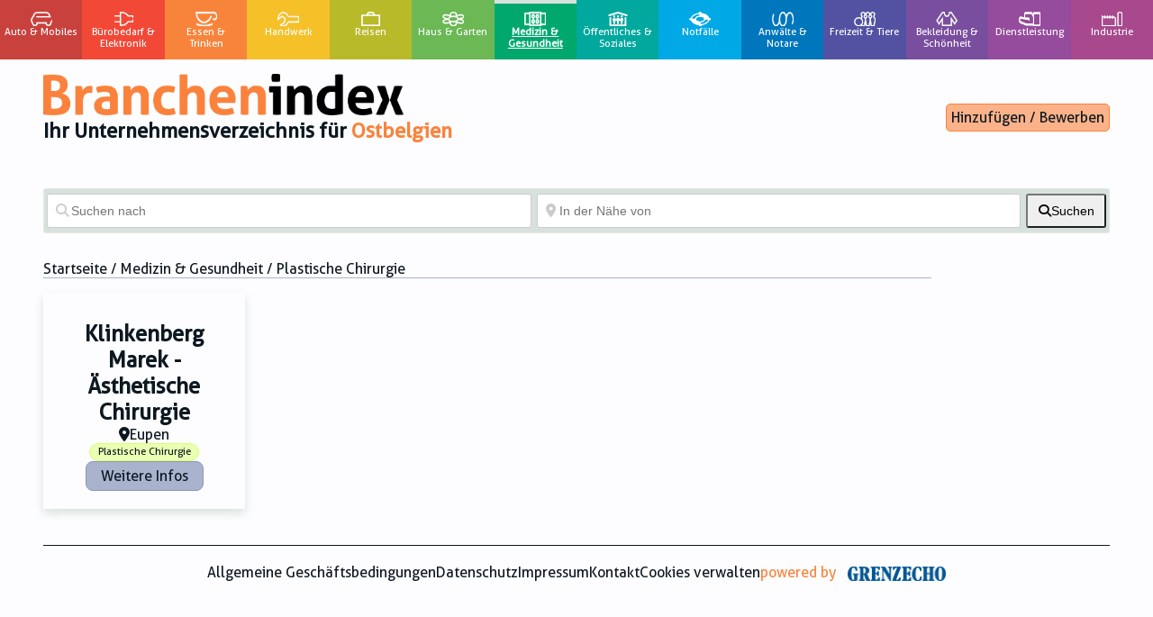

--- FILE ---
content_type: text/html; charset=UTF-8
request_url: https://branchenindex.be/places/category/plastische-chirurgie/
body_size: 43371
content:
<!DOCTYPE html>
<html dir="ltr" lang="de">
  <head>
    <meta name="viewport" content="width=device-width, initial-scale=1, user-scalable=no" />
    <meta charset="UTF-8">
    <title>
      Plastische Chirurgie Archives - Branchenindex    </title>
    <meta name="theme-color" content="black" />
    <link rel="apple-touch-icon" sizes="180x180" href="https://branchenindex.be/apple-touch-icon.png">
    <link rel="icon" type="image/png" sizes="32x32" href="https://branchenindex.be/favicon-32x32.png">
    <link rel="icon" type="image/png" sizes="16x16" href="https://branchenindex.be/favicon-16x16.png">
    <link rel="mask-icon" href="https://branchenindex.be/safari-pinned-tab.svg" color="#5bbad5">
		<link rel="profile" href="http://gmpg.org/xfn/11">
		<link rel="pingback" href="https://branchenindex.be/xmlrpc.php">
    <link href="https://fonts.googleapis.com/css?family=Source+Sans+Pro:400,700,900&display=swap" rel="stylesheet" type='text/css' />
		<link href='https://fonts.googleapis.com/css?family=Open+Sans' rel='stylesheet' type='text/css' />

    <meta name='robots' content='index, follow, max-image-preview:large, max-snippet:-1, max-video-preview:-1' />

	<!-- This site is optimized with the Yoast SEO plugin v26.6 - https://yoast.com/wordpress/plugins/seo/ -->
	<link rel="canonical" href="https://branchenindex.be/places/category/plastische-chirurgie/" />
	<meta property="og:locale" content="de_DE" />
	<meta property="og:type" content="website" />
	<meta property="og:url" content="https://branchenindex.be/places/category/plastische-chirurgie/" />
	<meta property="og:site_name" content="Branchenindex" />
	<meta name="twitter:card" content="summary_large_image" />
	<script type="application/ld+json" class="yoast-schema-graph">{"@context":"https://schema.org","@graph":[{"@type":"CollectionPage","@id":"https://branchenindex.be/places/category/plastische-chirurgie/","url":"https://branchenindex.be/places/category/plastische-chirurgie/","name":"","isPartOf":{"@id":"https://branchenindex.be/#website"},"breadcrumb":{"@id":"https://branchenindex.be/places/category/plastische-chirurgie/#breadcrumb"},"inLanguage":"de"},{"@type":"BreadcrumbList","@id":"https://branchenindex.be/places/category/plastische-chirurgie/#breadcrumb","itemListElement":[{"@type":"ListItem","position":1,"name":"Home","item":"https://branchenindex.be/"},{"@type":"ListItem","position":2,"name":"Medizin &amp; Gesundheit","item":"https://branchenindex.be/places/category/medizin-gesundheit/"},{"@type":"ListItem","position":3,"name":"Plastische Chirurgie"}]},{"@type":"WebSite","@id":"https://branchenindex.be/#website","url":"https://branchenindex.be/","name":"Branchenindex","description":"Ihr Unternehmensverzeichnis für Ostbelgien","publisher":{"@id":"https://branchenindex.be/#organization"},"potentialAction":[{"@type":"SearchAction","target":{"@type":"EntryPoint","urlTemplate":"https://branchenindex.be/?s={search_term_string}"},"query-input":{"@type":"PropertyValueSpecification","valueRequired":true,"valueName":"search_term_string"}}],"inLanguage":"de"},{"@type":"Organization","@id":"https://branchenindex.be/#organization","name":"Branchenindex","url":"https://branchenindex.be/","logo":{"@type":"ImageObject","inLanguage":"de","@id":"https://branchenindex.be/#/schema/logo/image/","url":"https://branchenindex.be/wp-content/uploads/2022/12/branchenindex_neg.png","contentUrl":"https://branchenindex.be/wp-content/uploads/2022/12/branchenindex_neg.png","width":2151,"height":247,"caption":"Branchenindex"},"image":{"@id":"https://branchenindex.be/#/schema/logo/image/"},"sameAs":["https://www.facebook.com/Branchenindex.be"]}]}</script>
	<!-- / Yoast SEO plugin. -->


<link rel='dns-prefetch' href='//www.googletagmanager.com' />
<link rel='dns-prefetch' href='//use.fontawesome.com' />
<link rel="alternate" type="application/rss+xml" title="Branchenindex &raquo; Orte-Feed" href="https://branchenindex.be/places/feed/" />
<style id='wp-img-auto-sizes-contain-inline-css' type='text/css'>
img:is([sizes=auto i],[sizes^="auto," i]){contain-intrinsic-size:3000px 1500px}
/*# sourceURL=wp-img-auto-sizes-contain-inline-css */
</style>
<style id='wp-emoji-styles-inline-css' type='text/css'>

	img.wp-smiley, img.emoji {
		display: inline !important;
		border: none !important;
		box-shadow: none !important;
		height: 1em !important;
		width: 1em !important;
		margin: 0 0.07em !important;
		vertical-align: -0.1em !important;
		background: none !important;
		padding: 0 !important;
	}
/*# sourceURL=wp-emoji-styles-inline-css */
</style>
<link rel='stylesheet' id='wp-block-library-css' href='https://branchenindex.be/wp-includes/css/dist/block-library/style.min.css?ver=6.9' type='text/css' media='all' />
<style id='global-styles-inline-css' type='text/css'>
:root{--wp--preset--aspect-ratio--square: 1;--wp--preset--aspect-ratio--4-3: 4/3;--wp--preset--aspect-ratio--3-4: 3/4;--wp--preset--aspect-ratio--3-2: 3/2;--wp--preset--aspect-ratio--2-3: 2/3;--wp--preset--aspect-ratio--16-9: 16/9;--wp--preset--aspect-ratio--9-16: 9/16;--wp--preset--color--black: #000000;--wp--preset--color--cyan-bluish-gray: #abb8c3;--wp--preset--color--white: #ffffff;--wp--preset--color--pale-pink: #f78da7;--wp--preset--color--vivid-red: #cf2e2e;--wp--preset--color--luminous-vivid-orange: #ff6900;--wp--preset--color--luminous-vivid-amber: #fcb900;--wp--preset--color--light-green-cyan: #7bdcb5;--wp--preset--color--vivid-green-cyan: #00d084;--wp--preset--color--pale-cyan-blue: #8ed1fc;--wp--preset--color--vivid-cyan-blue: #0693e3;--wp--preset--color--vivid-purple: #9b51e0;--wp--preset--gradient--vivid-cyan-blue-to-vivid-purple: linear-gradient(135deg,rgb(6,147,227) 0%,rgb(155,81,224) 100%);--wp--preset--gradient--light-green-cyan-to-vivid-green-cyan: linear-gradient(135deg,rgb(122,220,180) 0%,rgb(0,208,130) 100%);--wp--preset--gradient--luminous-vivid-amber-to-luminous-vivid-orange: linear-gradient(135deg,rgb(252,185,0) 0%,rgb(255,105,0) 100%);--wp--preset--gradient--luminous-vivid-orange-to-vivid-red: linear-gradient(135deg,rgb(255,105,0) 0%,rgb(207,46,46) 100%);--wp--preset--gradient--very-light-gray-to-cyan-bluish-gray: linear-gradient(135deg,rgb(238,238,238) 0%,rgb(169,184,195) 100%);--wp--preset--gradient--cool-to-warm-spectrum: linear-gradient(135deg,rgb(74,234,220) 0%,rgb(151,120,209) 20%,rgb(207,42,186) 40%,rgb(238,44,130) 60%,rgb(251,105,98) 80%,rgb(254,248,76) 100%);--wp--preset--gradient--blush-light-purple: linear-gradient(135deg,rgb(255,206,236) 0%,rgb(152,150,240) 100%);--wp--preset--gradient--blush-bordeaux: linear-gradient(135deg,rgb(254,205,165) 0%,rgb(254,45,45) 50%,rgb(107,0,62) 100%);--wp--preset--gradient--luminous-dusk: linear-gradient(135deg,rgb(255,203,112) 0%,rgb(199,81,192) 50%,rgb(65,88,208) 100%);--wp--preset--gradient--pale-ocean: linear-gradient(135deg,rgb(255,245,203) 0%,rgb(182,227,212) 50%,rgb(51,167,181) 100%);--wp--preset--gradient--electric-grass: linear-gradient(135deg,rgb(202,248,128) 0%,rgb(113,206,126) 100%);--wp--preset--gradient--midnight: linear-gradient(135deg,rgb(2,3,129) 0%,rgb(40,116,252) 100%);--wp--preset--font-size--small: 13px;--wp--preset--font-size--medium: 20px;--wp--preset--font-size--large: 36px;--wp--preset--font-size--x-large: 42px;--wp--preset--spacing--20: 0.44rem;--wp--preset--spacing--30: 0.67rem;--wp--preset--spacing--40: 1rem;--wp--preset--spacing--50: 1.5rem;--wp--preset--spacing--60: 2.25rem;--wp--preset--spacing--70: 3.38rem;--wp--preset--spacing--80: 5.06rem;--wp--preset--shadow--natural: 6px 6px 9px rgba(0, 0, 0, 0.2);--wp--preset--shadow--deep: 12px 12px 50px rgba(0, 0, 0, 0.4);--wp--preset--shadow--sharp: 6px 6px 0px rgba(0, 0, 0, 0.2);--wp--preset--shadow--outlined: 6px 6px 0px -3px rgb(255, 255, 255), 6px 6px rgb(0, 0, 0);--wp--preset--shadow--crisp: 6px 6px 0px rgb(0, 0, 0);}:where(.is-layout-flex){gap: 0.5em;}:where(.is-layout-grid){gap: 0.5em;}body .is-layout-flex{display: flex;}.is-layout-flex{flex-wrap: wrap;align-items: center;}.is-layout-flex > :is(*, div){margin: 0;}body .is-layout-grid{display: grid;}.is-layout-grid > :is(*, div){margin: 0;}:where(.wp-block-columns.is-layout-flex){gap: 2em;}:where(.wp-block-columns.is-layout-grid){gap: 2em;}:where(.wp-block-post-template.is-layout-flex){gap: 1.25em;}:where(.wp-block-post-template.is-layout-grid){gap: 1.25em;}.has-black-color{color: var(--wp--preset--color--black) !important;}.has-cyan-bluish-gray-color{color: var(--wp--preset--color--cyan-bluish-gray) !important;}.has-white-color{color: var(--wp--preset--color--white) !important;}.has-pale-pink-color{color: var(--wp--preset--color--pale-pink) !important;}.has-vivid-red-color{color: var(--wp--preset--color--vivid-red) !important;}.has-luminous-vivid-orange-color{color: var(--wp--preset--color--luminous-vivid-orange) !important;}.has-luminous-vivid-amber-color{color: var(--wp--preset--color--luminous-vivid-amber) !important;}.has-light-green-cyan-color{color: var(--wp--preset--color--light-green-cyan) !important;}.has-vivid-green-cyan-color{color: var(--wp--preset--color--vivid-green-cyan) !important;}.has-pale-cyan-blue-color{color: var(--wp--preset--color--pale-cyan-blue) !important;}.has-vivid-cyan-blue-color{color: var(--wp--preset--color--vivid-cyan-blue) !important;}.has-vivid-purple-color{color: var(--wp--preset--color--vivid-purple) !important;}.has-black-background-color{background-color: var(--wp--preset--color--black) !important;}.has-cyan-bluish-gray-background-color{background-color: var(--wp--preset--color--cyan-bluish-gray) !important;}.has-white-background-color{background-color: var(--wp--preset--color--white) !important;}.has-pale-pink-background-color{background-color: var(--wp--preset--color--pale-pink) !important;}.has-vivid-red-background-color{background-color: var(--wp--preset--color--vivid-red) !important;}.has-luminous-vivid-orange-background-color{background-color: var(--wp--preset--color--luminous-vivid-orange) !important;}.has-luminous-vivid-amber-background-color{background-color: var(--wp--preset--color--luminous-vivid-amber) !important;}.has-light-green-cyan-background-color{background-color: var(--wp--preset--color--light-green-cyan) !important;}.has-vivid-green-cyan-background-color{background-color: var(--wp--preset--color--vivid-green-cyan) !important;}.has-pale-cyan-blue-background-color{background-color: var(--wp--preset--color--pale-cyan-blue) !important;}.has-vivid-cyan-blue-background-color{background-color: var(--wp--preset--color--vivid-cyan-blue) !important;}.has-vivid-purple-background-color{background-color: var(--wp--preset--color--vivid-purple) !important;}.has-black-border-color{border-color: var(--wp--preset--color--black) !important;}.has-cyan-bluish-gray-border-color{border-color: var(--wp--preset--color--cyan-bluish-gray) !important;}.has-white-border-color{border-color: var(--wp--preset--color--white) !important;}.has-pale-pink-border-color{border-color: var(--wp--preset--color--pale-pink) !important;}.has-vivid-red-border-color{border-color: var(--wp--preset--color--vivid-red) !important;}.has-luminous-vivid-orange-border-color{border-color: var(--wp--preset--color--luminous-vivid-orange) !important;}.has-luminous-vivid-amber-border-color{border-color: var(--wp--preset--color--luminous-vivid-amber) !important;}.has-light-green-cyan-border-color{border-color: var(--wp--preset--color--light-green-cyan) !important;}.has-vivid-green-cyan-border-color{border-color: var(--wp--preset--color--vivid-green-cyan) !important;}.has-pale-cyan-blue-border-color{border-color: var(--wp--preset--color--pale-cyan-blue) !important;}.has-vivid-cyan-blue-border-color{border-color: var(--wp--preset--color--vivid-cyan-blue) !important;}.has-vivid-purple-border-color{border-color: var(--wp--preset--color--vivid-purple) !important;}.has-vivid-cyan-blue-to-vivid-purple-gradient-background{background: var(--wp--preset--gradient--vivid-cyan-blue-to-vivid-purple) !important;}.has-light-green-cyan-to-vivid-green-cyan-gradient-background{background: var(--wp--preset--gradient--light-green-cyan-to-vivid-green-cyan) !important;}.has-luminous-vivid-amber-to-luminous-vivid-orange-gradient-background{background: var(--wp--preset--gradient--luminous-vivid-amber-to-luminous-vivid-orange) !important;}.has-luminous-vivid-orange-to-vivid-red-gradient-background{background: var(--wp--preset--gradient--luminous-vivid-orange-to-vivid-red) !important;}.has-very-light-gray-to-cyan-bluish-gray-gradient-background{background: var(--wp--preset--gradient--very-light-gray-to-cyan-bluish-gray) !important;}.has-cool-to-warm-spectrum-gradient-background{background: var(--wp--preset--gradient--cool-to-warm-spectrum) !important;}.has-blush-light-purple-gradient-background{background: var(--wp--preset--gradient--blush-light-purple) !important;}.has-blush-bordeaux-gradient-background{background: var(--wp--preset--gradient--blush-bordeaux) !important;}.has-luminous-dusk-gradient-background{background: var(--wp--preset--gradient--luminous-dusk) !important;}.has-pale-ocean-gradient-background{background: var(--wp--preset--gradient--pale-ocean) !important;}.has-electric-grass-gradient-background{background: var(--wp--preset--gradient--electric-grass) !important;}.has-midnight-gradient-background{background: var(--wp--preset--gradient--midnight) !important;}.has-small-font-size{font-size: var(--wp--preset--font-size--small) !important;}.has-medium-font-size{font-size: var(--wp--preset--font-size--medium) !important;}.has-large-font-size{font-size: var(--wp--preset--font-size--large) !important;}.has-x-large-font-size{font-size: var(--wp--preset--font-size--x-large) !important;}
/*# sourceURL=global-styles-inline-css */
</style>

<style id='classic-theme-styles-inline-css' type='text/css'>
/*! This file is auto-generated */
.wp-block-button__link{color:#fff;background-color:#32373c;border-radius:9999px;box-shadow:none;text-decoration:none;padding:calc(.667em + 2px) calc(1.333em + 2px);font-size:1.125em}.wp-block-file__button{background:#32373c;color:#fff;text-decoration:none}
/*# sourceURL=/wp-includes/css/classic-themes.min.css */
</style>
<link rel='stylesheet' id='select2-css' href='https://branchenindex.be/wp-content/plugins/geodirectory/assets/css/select2/select2.css?ver=2.8.149' type='text/css' media='all' />
<link rel='stylesheet' id='geodir-core-css' href='https://branchenindex.be/wp-content/plugins/geodirectory/assets/css/gd_core_frontend.css?ver=2.8.149' type='text/css' media='all' />
<link rel='stylesheet' id='geodir-adv-search-css' href='https://branchenindex.be/wp-content/plugins/geodir_advance_search_filters/assets/css/style.css?ver=2.1.0.7' type='text/css' media='all' />
<link rel='stylesheet' id='geodir-location-css-css' href='https://branchenindex.be/wp-content/plugins/geodir_location_manager/assets/css/geodir-location.css?ver=2.1.0.14' type='text/css' media='all' />
<link rel='stylesheet' id='geodir-pricing-css' href='https://branchenindex.be/wp-content/plugins/geodir_payment_manager/assets/css/style.css?ver=2.6.1.0' type='text/css' media='all' />
<link rel='stylesheet' id='menu-image-css' href='https://branchenindex.be/wp-content/plugins/menu-image/includes/css/menu-image.css?ver=3.13' type='text/css' media='all' />
<link rel='stylesheet' id='dashicons-css' href='https://branchenindex.be/wp-includes/css/dashicons.min.css?ver=6.9' type='text/css' media='all' />
<link rel='stylesheet' id='animate-css-css' href='https://branchenindex.be/wp-content/plugins/popup-addon-for-ninja-forms/css/animations.css?ver=6.9' type='text/css' media='all' />
<link rel='stylesheet' id='magnific-popup-css' href='https://branchenindex.be/wp-content/plugins/popup-addon-for-ninja-forms/css/magnific-popup.css?ver=6.9' type='text/css' media='all' />
<link rel='stylesheet' id='recaptcha-public-style-css' href='https://branchenindex.be/wp-content/plugins/geodir_recaptcha/assets/css/geodir_recaptcha_public.css?ver=2.0.0' type='text/css' media='all' />
<link rel='stylesheet' id='branchen-style-css' href='https://branchenindex.be/wp-content/themes/branchen-neu/style.css?ver=1.0.7' type='text/css' media='all' />
<link rel='stylesheet' id='ayecode-ui-css' href='https://branchenindex.be/wp-content/plugins/geodirectory/vendor/ayecode/wp-ayecode-ui/assets-v5/css/ayecode-ui-compatibility.css?ver=0.2.42' type='text/css' media='all' />
<style id='ayecode-ui-inline-css' type='text/css'>
body.modal-open #wpadminbar{z-index:999}.embed-responsive-16by9 .fluid-width-video-wrapper{padding:0!important;position:initial}
/*# sourceURL=ayecode-ui-inline-css */
</style>
<link rel='stylesheet' id='font-awesome-css' href='https://use.fontawesome.com/releases/v6.7.2/css/all.css?wpfas=true' type='text/css' media='all' />
<script type="text/javascript" src="https://branchenindex.be/wp-includes/js/jquery/jquery.min.js?ver=3.7.1" id="jquery-core-js"></script>
<script type="text/javascript" id="jquery-core-js-after">
/* <![CDATA[ */
window.gdSetMap = window.gdSetMap || 'auto';window.gdLoadMap = window.gdLoadMap || '';
//# sourceURL=jquery-core-js-after
/* ]]> */
</script>
<script type="text/javascript" src="https://branchenindex.be/wp-includes/js/jquery/jquery-migrate.min.js?ver=3.4.1" id="jquery-migrate-js"></script>
<script type="text/javascript" id="jquery-js-after">
/* <![CDATA[ */
window.gdSetMap = window.gdSetMap || 'auto';window.gdLoadMap = window.gdLoadMap || '';
//# sourceURL=jquery-js-after
/* ]]> */
</script>
<script type="text/javascript" src="https://branchenindex.be/wp-content/plugins/geodirectory/assets/js/select2/select2.full.min.js?ver=4.0.4" id="select2-js"></script>
<script type="text/javascript" src="https://branchenindex.be/wp-content/plugins/geodirectory/vendor/ayecode/wp-ayecode-ui/assets-v5/js/bootstrap.bundle.min.js?ver=0.2.42" id="bootstrap-js-bundle-js"></script>
<script type="text/javascript" id="bootstrap-js-bundle-js-after">
/* <![CDATA[ */
function aui_init_greedy_nav(){jQuery('nav.greedy').each(function(i,obj){if(jQuery(this).hasClass("being-greedy")){return true}jQuery(this).addClass('navbar-expand');jQuery(this).off('shown.bs.tab').on('shown.bs.tab',function(e){if(jQuery(e.target).closest('.dropdown-menu').hasClass('greedy-links')){jQuery(e.target).closest('.greedy').find('.greedy-btn.dropdown').attr('aria-expanded','false');jQuery(e.target).closest('.greedy-links').removeClass('show').addClass('d-none')}});jQuery(document).off('mousemove','.greedy-btn').on('mousemove','.greedy-btn',function(e){jQuery('.dropdown-menu.greedy-links').removeClass('d-none')});var $vlinks='';var $dDownClass='';var ddItemClass='greedy-nav-item';if(jQuery(this).find('.navbar-nav').length){if(jQuery(this).find('.navbar-nav').hasClass("being-greedy")){return true}$vlinks=jQuery(this).find('.navbar-nav').addClass("being-greedy w-100").removeClass('overflow-hidden')}else if(jQuery(this).find('.nav').length){if(jQuery(this).find('.nav').hasClass("being-greedy")){return true}$vlinks=jQuery(this).find('.nav').addClass("being-greedy w-100").removeClass('overflow-hidden');$dDownClass=' mt-0 p-0 zi-5 ';ddItemClass+=' mt-0 me-0'}else{return false}jQuery($vlinks).append('<li class="nav-item list-unstyled ml-auto greedy-btn d-none dropdown"><button data-bs-toggle="collapse" class="nav-link greedy-nav-link" role="button"><i class="fas fa-ellipsis-h"></i> <span class="greedy-count badge bg-dark rounded-pill"></span></button><ul class="greedy-links dropdown-menu dropdown-menu-end '+$dDownClass+'"></ul></li>');var $hlinks=jQuery(this).find('.greedy-links');var $btn=jQuery(this).find('.greedy-btn');var numOfItems=0;var totalSpace=0;var closingTime=1000;var breakWidths=[];$vlinks.children().outerWidth(function(i,w){totalSpace+=w;numOfItems+=1;breakWidths.push(totalSpace)});var availableSpace,numOfVisibleItems,requiredSpace,buttonSpace,timer;function check(){buttonSpace=$btn.width();availableSpace=$vlinks.width()-10;numOfVisibleItems=$vlinks.children().length;requiredSpace=breakWidths[numOfVisibleItems-1];if(numOfVisibleItems>1&&requiredSpace>availableSpace){var $li=$vlinks.children().last().prev();$li.removeClass('nav-item').addClass(ddItemClass);if(!jQuery($hlinks).children().length){$li.find('.nav-link').addClass('w-100 dropdown-item rounded-0 rounded-bottom')}else{jQuery($hlinks).find('.nav-link').removeClass('rounded-top');$li.find('.nav-link').addClass('w-100 dropdown-item rounded-0 rounded-top')}$li.prependTo($hlinks);numOfVisibleItems-=1;check()}else if(availableSpace>breakWidths[numOfVisibleItems]){$hlinks.children().first().insertBefore($btn);numOfVisibleItems+=1;check()}jQuery($btn).find(".greedy-count").html(numOfItems-numOfVisibleItems);if(numOfVisibleItems===numOfItems){$btn.addClass('d-none')}else $btn.removeClass('d-none')}jQuery(window).on("resize",function(){check()});check()})}function aui_select2_locale(){var aui_select2_params={"i18n_select_state_text":"Select an option\u2026","i18n_no_matches":"No matches found","i18n_ajax_error":"Loading failed","i18n_input_too_short_1":"Please enter 1 or more characters","i18n_input_too_short_n":"Please enter %item% or more characters","i18n_input_too_long_1":"Please delete 1 character","i18n_input_too_long_n":"Please delete %item% characters","i18n_selection_too_long_1":"You can only select 1 item","i18n_selection_too_long_n":"You can only select %item% items","i18n_load_more":"Loading more results\u2026","i18n_searching":"Searching\u2026"};return{theme:"bootstrap-5",width:jQuery(this).data('width')?jQuery(this).data('width'):jQuery(this).hasClass('w-100')?'100%':'style',placeholder:jQuery(this).data('placeholder'),language:{errorLoading:function(){return aui_select2_params.i18n_searching},inputTooLong:function(args){var overChars=args.input.length-args.maximum;if(1===overChars){return aui_select2_params.i18n_input_too_long_1}return aui_select2_params.i18n_input_too_long_n.replace('%item%',overChars)},inputTooShort:function(args){var remainingChars=args.minimum-args.input.length;if(1===remainingChars){return aui_select2_params.i18n_input_too_short_1}return aui_select2_params.i18n_input_too_short_n.replace('%item%',remainingChars)},loadingMore:function(){return aui_select2_params.i18n_load_more},maximumSelected:function(args){if(args.maximum===1){return aui_select2_params.i18n_selection_too_long_1}return aui_select2_params.i18n_selection_too_long_n.replace('%item%',args.maximum)},noResults:function(){return aui_select2_params.i18n_no_matches},searching:function(){return aui_select2_params.i18n_searching}}}}function aui_init_select2(){var select2_args=jQuery.extend({},aui_select2_locale());jQuery("select.aui-select2").each(function(){if(!jQuery(this).hasClass("select2-hidden-accessible")){jQuery(this).select2(select2_args)}})}function aui_time_ago(selector){var aui_timeago_params={"prefix_ago":"","suffix_ago":" ago","prefix_after":"after ","suffix_after":"","seconds":"less than a minute","minute":"about a minute","minutes":"%d minutes","hour":"about an hour","hours":"about %d hours","day":"a day","days":"%d days","month":"about a month","months":"%d months","year":"about a year","years":"%d years"};var templates={prefix:aui_timeago_params.prefix_ago,suffix:aui_timeago_params.suffix_ago,seconds:aui_timeago_params.seconds,minute:aui_timeago_params.minute,minutes:aui_timeago_params.minutes,hour:aui_timeago_params.hour,hours:aui_timeago_params.hours,day:aui_timeago_params.day,days:aui_timeago_params.days,month:aui_timeago_params.month,months:aui_timeago_params.months,year:aui_timeago_params.year,years:aui_timeago_params.years};var template=function(t,n){return templates[t]&&templates[t].replace(/%d/i,Math.abs(Math.round(n)))};var timer=function(time){if(!time)return;time=time.replace(/\.\d+/,"");time=time.replace(/-/,"/").replace(/-/,"/");time=time.replace(/T/," ").replace(/Z/," UTC");time=time.replace(/([\+\-]\d\d)\:?(\d\d)/," $1$2");time=new Date(time*1000||time);var now=new Date();var seconds=((now.getTime()-time)*.001)>>0;var minutes=seconds/60;var hours=minutes/60;var days=hours/24;var years=days/365;return templates.prefix+(seconds<45&&template('seconds',seconds)||seconds<90&&template('minute',1)||minutes<45&&template('minutes',minutes)||minutes<90&&template('hour',1)||hours<24&&template('hours',hours)||hours<42&&template('day',1)||days<30&&template('days',days)||days<45&&template('month',1)||days<365&&template('months',days/30)||years<1.5&&template('year',1)||template('years',years))+templates.suffix};var elements=document.getElementsByClassName(selector);if(selector&&elements&&elements.length){for(var i in elements){var $el=elements[i];if(typeof $el==='object'){$el.innerHTML='<i class="far fa-clock"></i> '+timer($el.getAttribute('title')||$el.getAttribute('datetime'))}}}setTimeout(function(){aui_time_ago(selector)},60000)}function aui_init_tooltips(){jQuery('[data-bs-toggle="tooltip"]').tooltip();jQuery('[data-bs-toggle="popover"]').popover();jQuery('[data-bs-toggle="popover-html"]').popover({html:true,sanitize:false});jQuery('[data-bs-toggle="popover"],[data-bs-toggle="popover-html"]').on('inserted.bs.popover',function(){jQuery('body > .popover').wrapAll("<div class='bsui' />")})}$aui_doing_init_flatpickr=false;function aui_init_flatpickr(){if(typeof jQuery.fn.flatpickr==="function"&&!$aui_doing_init_flatpickr){$aui_doing_init_flatpickr=true;try{flatpickr.localize({weekdays:{shorthand:['Sun','Mon','Tue','Wed','Thu','Fri','Sat'],longhand:['Sun','Mon','Tue','Wed','Thu','Fri','Sat'],},months:{shorthand:['Jan','Feb','Mar','Apr','May','Jun','Jul','Aug','Sep','Oct','Nov','Dec'],longhand:['January','February','March','April','May','June','July','August','September','October','November','December'],},daysInMonth:[31,28,31,30,31,30,31,31,30,31,30,31],firstDayOfWeek:1,ordinal:function(nth){var s=nth%100;if(s>3&&s<21)return"th";switch(s%10){case 1:return"st";case 2:return"nd";case 3:return"rd";default:return"th"}},rangeSeparator:' to ',weekAbbreviation:'Wk',scrollTitle:'Scroll to increment',toggleTitle:'Click to toggle',amPM:['AM','PM'],yearAriaLabel:'Year',hourAriaLabel:'Hour',minuteAriaLabel:'Minute',time_24hr:false})}catch(err){console.log(err.message)}jQuery('input[data-aui-init="flatpickr"]:not(.flatpickr-input)').flatpickr()}$aui_doing_init_flatpickr=false}$aui_doing_init_iconpicker=false;function aui_init_iconpicker(){if(typeof jQuery.fn.iconpicker==="function"&&!$aui_doing_init_iconpicker){$aui_doing_init_iconpicker=true;jQuery('input[data-aui-init="iconpicker"]:not(.iconpicker-input)').iconpicker()}$aui_doing_init_iconpicker=false}function aui_modal_iframe($title,$url,$footer,$dismissible,$class,$dialog_class,$body_class,responsive){if(!$body_class){$body_class='p-0'}var wClass='text-center position-absolute w-100 text-dark overlay overlay-white p-0 m-0 d-flex justify-content-center align-items-center';var wStyle='';var sStyle='';var $body="",sClass="w-100 p-0 m-0";if(responsive){$body+='<div class="embed-responsive embed-responsive-16by9 ratio ratio-16x9">';wClass+=' h-100';sClass+=' embed-responsive-item'}else{wClass+=' vh-100';sClass+=' vh-100';wStyle+=' height: 90vh !important;';sStyle+=' height: 90vh !important;'}$body+='<div class="ac-preview-loading '+wClass+'" style="left:0;top:0;'+wStyle+'"><div class="spinner-border" role="status"></div></div>';$body+='<iframe id="embedModal-iframe" class="'+sClass+'" style="'+sStyle+'" src="" width="100%" height="100%" frameborder="0" allowtransparency="true"></iframe>';if(responsive){$body+='</div>'}$m=aui_modal($title,$body,$footer,$dismissible,$class,$dialog_class,$body_class);const auiModal=document.getElementById('aui-modal');auiModal.addEventListener('shown.bs.modal',function(e){iFrame=jQuery('#embedModal-iframe');jQuery('.ac-preview-loading').removeClass('d-none').addClass('d-flex');iFrame.attr({src:$url});iFrame.load(function(){jQuery('.ac-preview-loading').removeClass('d-flex').addClass('d-none')})});return $m}function aui_modal($title,$body,$footer,$dismissible,$class,$dialog_class,$body_class){if(!$class){$class=''}if(!$dialog_class){$dialog_class=''}if(!$body){$body='<div class="text-center"><div class="spinner-border" role="status"></div></div>'}jQuery('.aui-modal').remove();jQuery('.modal-backdrop').remove();jQuery('body').css({overflow:'','padding-right':''});var $modal='';$modal+='<div id="aui-modal" class="modal aui-modal fade shadow bsui '+$class+'" tabindex="-1">'+'<div class="modal-dialog modal-dialog-centered '+$dialog_class+'">'+'<div class="modal-content border-0 shadow">';if($title){$modal+='<div class="modal-header">'+'<h5 class="modal-title">'+$title+'</h5>';if($dismissible){$modal+='<button type="button" class="btn-close" data-bs-dismiss="modal" aria-label="Close">'+'</button>'}$modal+='</div>'}$modal+='<div class="modal-body '+$body_class+'">'+$body+'</div>';if($footer){$modal+='<div class="modal-footer">'+$footer+'</div>'}$modal+='</div>'+'</div>'+'</div>';jQuery('body').append($modal);const ayeModal=new bootstrap.Modal('.aui-modal',{});ayeModal.show()}function aui_conditional_fields(form){jQuery(form).find(".aui-conditional-field").each(function(){var $element_require=jQuery(this).data('element-require');if($element_require){$element_require=$element_require.replace("&#039;","'");$element_require=$element_require.replace("&quot;",'"');if(aui_check_form_condition($element_require,form)){jQuery(this).removeClass('d-none')}else{jQuery(this).addClass('d-none')}}})}function aui_check_form_condition(condition,form){if(form){condition=condition.replace(/\(form\)/g,"('"+form+"')")}return new Function("return "+condition+";")()}jQuery.fn.aui_isOnScreen=function(){var win=jQuery(window);var viewport={top:win.scrollTop(),left:win.scrollLeft()};viewport.right=viewport.left+win.width();viewport.bottom=viewport.top+win.height();var bounds=this.offset();bounds.right=bounds.left+this.outerWidth();bounds.bottom=bounds.top+this.outerHeight();return(!(viewport.right<bounds.left||viewport.left>bounds.right||viewport.bottom<bounds.top||viewport.top>bounds.bottom))};function aui_carousel_maybe_show_multiple_items($carousel){var $items={};var $item_count=0;if(!jQuery($carousel).find('.carousel-inner-original').length){jQuery($carousel).append('<div class="carousel-inner-original d-none">'+jQuery($carousel).find('.carousel-inner').html().replaceAll('carousel-item','not-carousel-item')+'</div>')}jQuery($carousel).find('.carousel-inner-original .not-carousel-item').each(function(){$items[$item_count]=jQuery(this).html();$item_count++});if(!$item_count){return}if(jQuery(window).width()<=576){if(jQuery($carousel).find('.carousel-inner').hasClass('aui-multiple-items')&&jQuery($carousel).find('.carousel-inner-original').length){jQuery($carousel).find('.carousel-inner').removeClass('aui-multiple-items').html(jQuery($carousel).find('.carousel-inner-original').html().replaceAll('not-carousel-item','carousel-item'));jQuery($carousel).find(".carousel-indicators li").removeClass("d-none")}}else{var $md_count=jQuery($carousel).data('limit_show');var $md_cols_count=jQuery($carousel).data('cols_show');var $new_items='';var $new_items_count=0;var $new_item_count=0;var $closed=true;Object.keys($items).forEach(function(key,index){if(index!=0&&Number.isInteger(index/$md_count)){$new_items+='</div></div>';$closed=true}if(index==0||Number.isInteger(index/$md_count)){$row_cols_class=$md_cols_count?' g-lg-4 g-3 row-cols-1 row-cols-lg-'+$md_cols_count:'';$active=index==0?'active':'';$new_items+='<div class="carousel-item '+$active+'"><div class="row'+$row_cols_class+' ">';$closed=false;$new_items_count++;$new_item_count=0}$new_items+='<div class="col ">'+$items[index]+'</div>';$new_item_count++});if(!$closed){if($md_count-$new_item_count>0){$placeholder_count=$md_count-$new_item_count;while($placeholder_count>0){$new_items+='<div class="col "></div>';$placeholder_count--}}$new_items+='</div></div>'}jQuery($carousel).find('.carousel-inner').addClass('aui-multiple-items').html($new_items);jQuery($carousel).find('.carousel-item.active img').each(function(){if(real_srcset=jQuery(this).attr("data-srcset")){if(!jQuery(this).attr("srcset"))jQuery(this).attr("srcset",real_srcset)}if(real_src=jQuery(this).attr("data-src")){if(!jQuery(this).attr("srcset"))jQuery(this).attr("src",real_src)}});$hide_count=$new_items_count-1;jQuery($carousel).find(".carousel-indicators li:gt("+$hide_count+")").addClass("d-none")}jQuery(window).trigger("aui_carousel_multiple")}function aui_init_carousel_multiple_items(){jQuery(window).on("resize",function(){jQuery('.carousel-multiple-items').each(function(){aui_carousel_maybe_show_multiple_items(this)})});jQuery('.carousel-multiple-items').each(function(){aui_carousel_maybe_show_multiple_items(this)})}function init_nav_sub_menus(){jQuery('.navbar-multi-sub-menus').each(function(i,obj){if(jQuery(this).hasClass("has-sub-sub-menus")){return true}jQuery(this).addClass('has-sub-sub-menus');jQuery(this).find('.dropdown-menu a.dropdown-toggle').on('click',function(e){var $el=jQuery(this);$el.toggleClass('active-dropdown');var $parent=jQuery(this).offsetParent(".dropdown-menu");if(!jQuery(this).next().hasClass('show')){jQuery(this).parents('.dropdown-menu').first().find('.show').removeClass("show")}var $subMenu=jQuery(this).next(".dropdown-menu");$subMenu.toggleClass('show');jQuery(this).parent("li").toggleClass('show');jQuery(this).parents('li.nav-item.dropdown.show').on('hidden.bs.dropdown',function(e){jQuery('.dropdown-menu .show').removeClass("show");$el.removeClass('active-dropdown')});if(!$parent.parent().hasClass('navbar-nav')){$el.next().addClass('position-relative border-top border-bottom')}return false})})}function aui_lightbox_embed($link,ele){ele.preventDefault();jQuery('.aui-carousel-modal').remove();var $modal='<div class="modal fade aui-carousel-modal bsui" id="aui-carousel-modal" tabindex="-1" role="dialog" aria-labelledby="aui-modal-title" aria-hidden="true"><div class="modal-dialog modal-dialog-centered modal-xl mw-100"><div class="modal-content bg-transparent border-0 shadow-none"><div class="modal-header"><h5 class="modal-title" id="aui-modal-title"></h5></div><div class="modal-body text-center"><i class="fas fa-circle-notch fa-spin fa-3x"></i></div></div></div></div>';jQuery('body').append($modal);const ayeModal=new bootstrap.Modal('.aui-carousel-modal',{});const myModalEl=document.getElementById('aui-carousel-modal');myModalEl.addEventListener('hidden.bs.modal',event=>{jQuery(".aui-carousel-modal iframe").attr('src','')});jQuery('.aui-carousel-modal').on('shown.bs.modal',function(e){jQuery('.aui-carousel-modal .carousel-item.active').find('iframe').each(function(){var $iframe=jQuery(this);$iframe.parent().find('.ac-preview-loading').removeClass('d-none').addClass('d-flex');if(!$iframe.attr('src')&&$iframe.data('src')){$iframe.attr('src',$iframe.data('src'))}$iframe.on('load',function(){setTimeout(function(){$iframe.parent().find('.ac-preview-loading').removeClass('d-flex').addClass('d-none')},1250)})})});$container=jQuery($link).closest('.aui-gallery');$clicked_href=jQuery($link).attr('href');$images=[];$container.find('.aui-lightbox-image, .aui-lightbox-iframe').each(function(){var a=this;var href=jQuery(a).attr('href');if(href){$images.push(href)}});if($images.length){var $carousel='<div id="aui-embed-slider-modal" class="carousel slide" >';if($images.length>1){$i=0;$carousel+='<ol class="carousel-indicators position-fixed">';$container.find('.aui-lightbox-image, .aui-lightbox-iframe').each(function(){$active=$clicked_href==jQuery(this).attr('href')?'active':'';$carousel+='<li data-bs-target="#aui-embed-slider-modal" data-bs-slide-to="'+$i+'" class="'+$active+'"></li>';$i++});$carousel+='</ol>'}$i=0;$rtl_class='justify-content-start';$carousel+='<div class="carousel-inner d-flex align-items-center '+$rtl_class+'">';$container.find('.aui-lightbox-image').each(function(){var a=this;var href=jQuery(a).attr('href');$active=$clicked_href==jQuery(this).attr('href')?'active':'';$carousel+='<div class="carousel-item '+$active+'"><div>';var css_height=window.innerWidth>window.innerHeight?'90vh':'auto';var srcset=jQuery(a).find('img').attr('srcset');var sizes='';if(srcset){var sources=srcset.split(',').map(s=>{var parts=s.trim().split(' ');return{width:parseInt(parts[1].replace('w','')),descriptor:parts[1].replace('w','px')}}).sort((a,b)=>b.width-a.width);sizes=sources.map((source,index,array)=>{if(index===0){return `${source.descriptor}`}else{return `(max-width:${source.width-1}px)${array[index-1].descriptor}`}}).reverse().join(', ')}var img=href?jQuery(a).find('img').clone().attr('src',href).attr('sizes',sizes).removeClass().addClass('mx-auto d-block w-auto rounded').css({'max-height':css_height,'max-width':'98%'}).get(0).outerHTML:jQuery(a).find('img').clone().removeClass().addClass('mx-auto d-block w-auto rounded').css({'max-height':css_height,'max-width':'98%'}).get(0).outerHTML;$carousel+=img;if(jQuery(a).parent().find('.carousel-caption').length){$carousel+=jQuery(a).parent().find('.carousel-caption').clone().removeClass('sr-only visually-hidden').get(0).outerHTML}else if(jQuery(a).parent().find('.figure-caption').length){$carousel+=jQuery(a).parent().find('.figure-caption').clone().removeClass('sr-only visually-hidden').addClass('carousel-caption').get(0).outerHTML}$carousel+='</div></div>';$i++});$container.find('.aui-lightbox-iframe').each(function(){var a=this;var css_height=window.innerWidth>window.innerHeight?'90vh;':'auto;';var styleWidth=$images.length>1?'max-width:70%;':'';$active=$clicked_href==jQuery(this).attr('href')?'active':'';$carousel+='<div class="carousel-item '+$active+'"><div class="modal-xl mx-auto ratio ratio-16x9" style="max-height:'+css_height+styleWidth+'">';var url=jQuery(a).attr('href');var iframe='<div class="ac-preview-loading text-light d-none" style="left:0;top:0;height:'+css_height+'"><div class="spinner-border m-auto" role="status"></div></div>';iframe+='<iframe class="aui-carousel-iframe" style="height:'+css_height+'" src="" data-src="'+url+'?rel=0&amp;showinfo=0&amp;modestbranding=1&amp;autoplay=1" allow="autoplay"></iframe>';var img=iframe;$carousel+=img;$carousel+='</div></div>';$i++});$carousel+='</div>';if($images.length>1){$carousel+='<a class="carousel-control-prev" href="#aui-embed-slider-modal" role="button" data-bs-slide="prev">';$carousel+='<span class="carousel-control-prev-icon" aria-hidden="true"></span>';$carousel+=' <a class="carousel-control-next" href="#aui-embed-slider-modal" role="button" data-bs-slide="next">';$carousel+='<span class="carousel-control-next-icon" aria-hidden="true"></span>';$carousel+='</a>'}$carousel+='</div>';var $close='<button type="button" class="btn-close btn-close-white text-end position-fixed" style="right: 20px;top: 10px; z-index: 1055;" data-bs-dismiss="modal" aria-label="Close"></button>';jQuery('.aui-carousel-modal .modal-content').html($carousel).prepend($close);ayeModal.show();try{if('ontouchstart'in document.documentElement||navigator.maxTouchPoints>0){let _bsC=new bootstrap.Carousel('#aui-embed-slider-modal')}}catch(err){}}}function aui_init_lightbox_embed(){jQuery('.aui-lightbox-image, .aui-lightbox-iframe').off('click').on("click",function(ele){aui_lightbox_embed(this,ele)})}function aui_init_modal_iframe(){jQuery('.aui-has-embed, [data-aui-embed="iframe"]').each(function(e){if(!jQuery(this).hasClass('aui-modal-iframed')&&jQuery(this).data('embed-url')){jQuery(this).addClass('aui-modal-iframed');jQuery(this).on("click",function(e1){aui_modal_iframe('',jQuery(this).data('embed-url'),'',true,'','modal-lg','aui-modal-iframe p-0',true);return false})}})}$aui_doing_toast=false;function aui_toast($id,$type,$title,$title_small,$body,$time,$can_close){if($aui_doing_toast){setTimeout(function(){aui_toast($id,$type,$title,$title_small,$body,$time,$can_close)},500);return}$aui_doing_toast=true;if($can_close==null){$can_close=false}if($time==''||$time==null){$time=3000}if(document.getElementById($id)){jQuery('#'+$id).toast('show');setTimeout(function(){$aui_doing_toast=false},500);return}var uniqid=Date.now();if($id){uniqid=$id}$op="";$tClass='';$thClass='';$icon="";if($type=='success'){$op="opacity:.92;";$tClass='alert bg-success w-auto';$thClass='bg-transparent border-0 text-white';$icon="<div class='h5 m-0 p-0'><i class='fas fa-check-circle me-2'></i></div>"}else if($type=='error'||$type=='danger'){$op="opacity:.92;";$tClass='alert bg-danger  w-auto';$thClass='bg-transparent border-0 text-white';$icon="<div class='h5 m-0 p-0'><i class='far fa-times-circle me-2'></i></div>"}else if($type=='info'){$op="opacity:.92;";$tClass='alert bg-info  w-auto';$thClass='bg-transparent border-0 text-white';$icon="<div class='h5 m-0 p-0'><i class='fas fa-info-circle me-2'></i></div>"}else if($type=='warning'){$op="opacity:.92;";$tClass='alert bg-warning  w-auto';$thClass='bg-transparent border-0 text-dark';$icon="<div class='h5 m-0 p-0'><i class='fas fa-exclamation-triangle me-2'></i></div>"}if(!document.getElementById("aui-toasts")){jQuery('body').append('<div class="bsui" id="aui-toasts"><div class="position-fixed aui-toast-bottom-right pr-3 pe-3 mb-1" style="z-index: 500000;right: 0;bottom: 0;'+$op+'"></div></div>')}$toast='<div id="'+uniqid+'" class="toast fade hide shadow hover-shadow '+$tClass+'" style="" role="alert" aria-live="assertive" aria-atomic="true" data-bs-delay="'+$time+'">';if($type||$title||$title_small){$toast+='<div class="toast-header '+$thClass+'">';if($icon){$toast+=$icon}if($title){$toast+='<strong class="me-auto">'+$title+'</strong>'}if($title_small){$toast+='<small>'+$title_small+'</small>'}if($can_close){$toast+='<button type="button" class="ms-2 mb-1 btn-close" data-bs-dismiss="toast" aria-label="Close"></button>'}$toast+='</div>'}if($body){$toast+='<div class="toast-body">'+$body+'</div>'}$toast+='</div>';jQuery('.aui-toast-bottom-right').prepend($toast);jQuery('#'+uniqid).toast('show');setTimeout(function(){$aui_doing_toast=false},500)}function aui_init_counters(){const animNum=(EL)=>{if(EL._isAnimated)return;EL._isAnimated=true;let end=EL.dataset.auiend;let start=EL.dataset.auistart;let duration=EL.dataset.auiduration?EL.dataset.auiduration:2000;let seperator=EL.dataset.auisep?EL.dataset.auisep:'';jQuery(EL).prop('Counter',start).animate({Counter:end},{duration:Math.abs(duration),easing:'swing',step:function(now){const text=seperator?(Math.ceil(now)).toLocaleString('en-US'):Math.ceil(now);const html=seperator?text.split(",").map(n=>`<span class="count">${n}</span>`).join(","):text;if(seperator&&seperator!=','){html.replace(',',seperator)}jQuery(this).html(html)}})};const inViewport=(entries,observer)=>{entries.forEach(entry=>{if(entry.isIntersecting)animNum(entry.target)})};jQuery("[data-auicounter]").each((i,EL)=>{const observer=new IntersectionObserver(inViewport);observer.observe(EL)})}function aui_init(){aui_init_counters();init_nav_sub_menus();aui_init_tooltips();aui_init_select2();aui_init_flatpickr();aui_init_iconpicker();aui_init_greedy_nav();aui_time_ago('timeago');aui_init_carousel_multiple_items();aui_init_lightbox_embed();aui_init_modal_iframe()}jQuery(window).on("load",function(){aui_init()});jQuery(function($){var ua=navigator.userAgent.toLowerCase();var isiOS=ua.match(/(iphone|ipod|ipad)/);if(isiOS){var pS=0;pM=parseFloat($('body').css('marginTop'));$(document).on('show.bs.modal',function(){pS=window.scrollY;$('body').css({marginTop:-pS,overflow:'hidden',position:'fixed',})}).on('hidden.bs.modal',function(){$('body').css({marginTop:pM,overflow:'visible',position:'inherit',});window.scrollTo(0,pS)})}$(document).on('slide.bs.carousel',function(el){var $_modal=$(el.relatedTarget).closest('.aui-carousel-modal:visible').length?$(el.relatedTarget).closest('.aui-carousel-modal:visible'):'';if($_modal&&$_modal.find('.carousel-item iframe.aui-carousel-iframe').length){$_modal.find('.carousel-item.active iframe.aui-carousel-iframe').each(function(){if($(this).attr('src')){$(this).data('src',$(this).attr('src'));$(this).attr('src','')}});if($(el.relatedTarget).find('iframe.aui-carousel-iframe').length){$(el.relatedTarget).find('.ac-preview-loading').removeClass('d-none').addClass('d-flex');var $cIframe=$(el.relatedTarget).find('iframe.aui-carousel-iframe');if(!$cIframe.attr('src')&&$cIframe.data('src')){$cIframe.attr('src',$cIframe.data('src'))}$cIframe.on('load',function(){setTimeout(function(){$_modal.find('.ac-preview-loading').removeClass('d-flex').addClass('d-none')},1250)})}}})});var aui_confirm=function(message,okButtonText,cancelButtonText,isDelete,large){okButtonText=okButtonText||'Yes';cancelButtonText=cancelButtonText||'Cancel';message=message||'Are you sure?';sizeClass=large?'':'modal-sm';btnClass=isDelete?'btn-danger':'btn-primary';deferred=jQuery.Deferred();var $body="";$body+="<h3 class='h4 py-3 text-center text-dark'>"+message+"</h3>";$body+="<div class='d-flex'>";$body+="<button class='btn btn-outline-secondary w-50 btn-round' data-bs-dismiss='modal'  onclick='deferred.resolve(false);'>"+cancelButtonText+"</button>";$body+="<button class='btn "+btnClass+" ms-2 w-50 btn-round' data-bs-dismiss='modal'  onclick='deferred.resolve(true);'>"+okButtonText+"</button>";$body+="</div>";$modal=aui_modal('',$body,'',false,'',sizeClass);return deferred.promise()};function aui_flip_color_scheme_on_scroll($value,$iframe){if(!$value)$value=window.scrollY;var navbar=$iframe?$iframe.querySelector('.color-scheme-flip-on-scroll'):document.querySelector('.color-scheme-flip-on-scroll');if(navbar==null)return;let cs_original=navbar.dataset.cso;let cs_scroll=navbar.dataset.css;if(!cs_scroll&&!cs_original){if(navbar.classList.contains('navbar-light')){cs_original='navbar-light';cs_scroll='navbar-dark'}else if(navbar.classList.contains('navbar-dark')){cs_original='navbar-dark';cs_scroll='navbar-light'}navbar.dataset.cso=cs_original;navbar.dataset.css=cs_scroll}if($value>0||navbar.classList.contains('nav-menu-open')){navbar.classList.remove(cs_original);navbar.classList.add(cs_scroll)}else{navbar.classList.remove(cs_scroll);navbar.classList.add(cs_original)}}window.onscroll=function(){aui_set_data_scroll();aui_flip_color_scheme_on_scroll()};function aui_set_data_scroll(){document.documentElement.dataset.scroll=window.scrollY}aui_set_data_scroll();aui_flip_color_scheme_on_scroll();
//# sourceURL=bootstrap-js-bundle-js-after
/* ]]> */
</script>
<script type="text/javascript" id="geodir-js-extra">
/* <![CDATA[ */
var geodir_params = {"siteurl":"https://branchenindex.be","plugin_url":"https://branchenindex.be/wp-content/plugins/geodirectory","ajax_url":"https://branchenindex.be/wp-admin/admin-ajax.php","gd_ajax_url":"https://branchenindex.be/wp-admin/admin-ajax.php","has_gd_ajax":"0","gd_modal":"0","is_rtl":"","basic_nonce":"c0e3d0df25","text_add_fav":"Zu Favoriten hinzuf\u00fcgen","text_fav":"Favorit","text_remove_fav":"Aus Favoriten entfernen","text_unfav":"Von Favoriten entfernen","icon_fav":"fas fa-heart","icon_unfav":"fas fa-heart","api_url":"https://branchenindex.be/wp-json/geodir/v2/","location_base_url":"https://branchenindex.be/location/","location_url":"https://branchenindex.be/location/","search_base_url":"https://branchenindex.be/search/","custom_field_not_blank_var":"Feldbezeichnung darf nicht leer sein.","custom_field_not_special_char":"Bitte verwende keine Leerzeichen oder Sonderzeichen f\u00fcr den Namen des HTML-name-Attributs.","custom_field_unique_name":"Feldkennung muss eindeutig sein.","custom_field_delete":"Bist du sicher, dass du dieses Feld l\u00f6schen m\u00f6chtest?","custom_field_delete_children":"Du musst Kind-Elemente zuerst verschieben oder entfernen.","tax_meta_class_succ_del_msg":"Die Datei wurde erfolgreich gel\u00f6scht.","tax_meta_class_not_permission_to_del_msg":"Du hast keine Berechtigung, diese Datei zu l\u00f6schen.","tax_meta_class_order_save_msg":"Bestellung gespeichert!","tax_meta_class_not_permission_record_img_msg":"Du hast keine Berechtigung, die Bilder neu anzuordnen.","address_not_found_on_map_msg":"Folgende Adresse wurde nicht gefunden:","my_place_listing_del":"Bist du sicher, dass du diesen Eintrag l\u00f6schen m\u00f6chtest?","confirmPostAuthorAction":"Bist du sicher, dass du diese Aktion ausf\u00fchren m\u00f6chtest?","my_main_listing_del":"Durch das L\u00f6schen des Haupteintrags eines Franchise werden alle Franchise-Eintr\u00e4ge in normale Eintr\u00e4ge umgewandelt. Bist du sicher, dass du diesen Haupteintrag l\u00f6schen m\u00f6chtest?","rating_error_msg":"FEHLER: Bitte versuche es erneut.","listing_url_prefix_msg":"Bitte gib das Eintrags-URL-Pr\u00e4fix ein.","invalid_listing_prefix_msg":"Ung\u00fcltiges Zeichen im Eintrags-URL-Pr\u00e4fix.","location_url_prefix_msg":"Bitte gib das Pr\u00e4fix der Standort-URL ein.","invalid_location_prefix_msg":"Ung\u00fcltiges Zeichen im Pr\u00e4fix der Standort-URL.","location_and_cat_url_separator_msg":"Bitte gib das URL-Trennzeichen zwischen Standort und Kategorie ein","invalid_char_and_cat_url_separator_msg":"Ung\u00fcltiges Zeichen im URL-Trennzeichen zwischen Standort und Kategorie.","listing_det_url_separator_msg":"Bitte gib das URL-Trennzeichen f\u00fcr die Detailseite ein.","invalid_char_listing_det_url_separator_msg":"Ung\u00fcltiges Zeichen im URL-Trennzeichen der Detailseite.","loading_listing_error_favorite":"Fehler beim Laden des Eintrags.","field_id_required":"Dieses Feld ist erforderlich.","valid_email_address_msg":"Bitte gib eine g\u00fcltige E-Mail-Adresse ein.","default_marker_icon":"https://branchenindex.be/wp-content/plugins/geodirectory/assets/images/pin.png","default_marker_w":"50","default_marker_h":"50","latitude_error_msg":"Eine nummerische Eingabe ist erforderlich. Bitte \u00fcberpr\u00fcfe, ob du entweder die Markierung per Drag-and-drop gesetzt hast oder den Button \u201eAdresse auf Karte setzen\u201c angeklickt hast.","longgitude_error_msg":"Eine nummerische Eingabe ist erforderlich. Bitte \u00fcberpr\u00fcfe, ob du entweder die Markierung per Drag-and-drop gesetzt hast oder den Button \u201eAdresse auf Karte setzen\u201c angeklickt hast.","gd_cmt_btn_post_reply":"Antwort ver\u00f6ffentlichen","gd_cmt_btn_reply_text":"Antworttext","gd_cmt_btn_post_review":"Bewertung ver\u00f6ffentlichen","gd_cmt_btn_review_text":"Bewertungstext","gd_cmt_err_no_rating":"Bitte w\u00e4hle eine Sternenbewertung aus, eine Bewertung ohne Bewertungssterne ist nicht m\u00f6glich.","err_max_file_size":"Dateigr\u00f6\u00dfen-Fehler: Du hast versucht, eine Datei gr\u00f6\u00dfer als %s hochzuladen.","err_file_upload_limit":"Du hast die Upload-H\u00f6chstgrenze von %s Dateien erreicht.","err_pkg_upload_limit":"Du kannst h\u00f6chstens %s Dateien mit diesem Paket hochladen, bitte versuch es erneut.","action_remove":"Entfernen","txt_all_files":"Erlaubte Dateien","err_file_type":"Dateityp-Fehler. Erlaubte Dateitypen: %s","gd_allowed_img_types":"jpg,jpe,jpeg,gif,png,bmp,ico,webp,avif","txt_form_wait":"Bitte warten...","txt_form_searching":"Wird gesucht...","txt_form_my_location":"Mein Standort","txt_near_my_location":"In der N\u00e4he: Mein Standort","rating_type":"fa","reviewrating":"","multirating":"","map_name":"auto","osmStart":"Start","osmVia":"\u00dcber {viaNumber}","osmEnd":"Gib deinen Standort ein.","osmPressEnter":"Suche durch Eingabetaste starten","geoMyLocation":"Mein Standort","geoErrUNKNOWN_ERROR":"Dein Standort konnte nicht gefunden werden.","geoErrPERMISSION_DENINED":"Du hast die Erlaubnis f\u00fcr die Standortermittlung verweigert.","geoErrPOSITION_UNAVAILABLE":"Dein Standort ist derzeit unbekannt","geoErrBREAK":"Der Versuch den Standort zu ermitteln, hat zu lange gedauert.","geoErrDEFAULT":"Der Browser unterst\u00fctzt keine Standortermittlung.","i18n_set_as_default":"Als Standard festlegen.","i18n_no_matches":"Keine \u00dcbereinstimmung gefunden","i18n_ajax_error":"Laden ist fehlgeschlagen.","i18n_input_too_short_1":"Bitte gib ein oder mehrere Zeichen ein.","i18n_input_too_short_n":"Bitte gib %item% oder mehrere Zeichen ein.","i18n_input_too_long_1":"Bitte l\u00f6sche ein Zeichen.","i18n_input_too_long_n":"Bitte l\u00f6sche die %item%-Zeichen.","i18n_selection_too_long_1":"Du kannst nur einen Artikel selektieren.","i18n_selection_too_long_n":"Du kannst nur %item%-Artikel selektieren.","i18n_load_more":"Weitere Ergebnisse werden geladen\u2026","i18n_searching":"Suchen\u00a0\u2026","txt_choose_image":"Ein Bild w\u00e4hlen","txt_use_image":"Bild verwenden","img_spacer":"https://branchenindex.be/wp-content/plugins/geodirectory/assets/images/media-button-image.gif","txt_post_review":"Bewertung ver\u00f6ffentlichen","txt_post_reply":"Antwort ver\u00f6ffentlichen","txt_leave_a_review":"Schreibe eine Bewertung","txt_leave_a_reply":"Schreibe eine Antwort","txt_reply_text":"Antworttext","txt_review_text":"Bewertungstext","txt_read_more":"Weiterlesen","txt_about_listing":"\u00dcber diesen Eintrag","txt_open_now":"Jetzt ge\u00f6ffnet","txt_closed_now":"Gerade geschlossen","txt_closed_today":"Heute geschlossen","txt_closed":"Geschlossen","txt_single_use":"Dieses Feld ist nur f\u00fcr die einmalige Verwendung bestimmt und wird bereits verwendet.","txt_page_settings":"Die Seitenauswahl sollte nicht die gleiche sein, bitte korrigiere das Problem, um fortzufahren.","txt_save_other_setting":"Bitte speichre zuerst die aktuelle Einstellung, dann f\u00fcge eine neue hinzu.","txt_previous":"Vorheriges","txt_next":"N\u00e4chstes","txt_lose_changes":"Du kannst \u00c4nderungen verlieren, wenn du jetzt weiter navigierst!","txt_are_you_sure":"Bist du dir sicher?","txt_saving":"Wird gespeichert\u00a0\u2026","txt_saved":"Gespeichert","txt_order_saved":"Order saved","txt_preview":"Vorschau","txt_edit":"\ufeffBearbeiten","txt_delete":"L\u00f6schen","txt_cancel":"Abbrechen","txt_confirm":"Confirm","txt_continue":"Fortfahren","txt_yes":"Ja","txt_deleted":"Deleted","txt_google_key_error":"Google API key Error","txt_documentation":"Dokumentation","txt_google_key_verifying":"Verifying API Key","txt_google_key_enable_billing":"Enable Billing","txt_google_key_error_project":"Key invalid, you might have entered the project number instead of the API key","txt_google_key_error_invalid":"Key invalid, please double check you have entered it correctly","txt_google_key_error_referer":"Diese URL ist f\u00fcr diesen API-Schl\u00fcssel nicht erlaubt","txt_google_key_error_billing":"You must enable billing on your Google account.","txt_google_key_error_brave":"Brave browser shield will block this check and return a false positive","confirm_new_wp_template":"Are you sure want to create a new template to customize?","gmt_offset":"+1:00","timezone_string":"Europe/Brussels","autosave":"10000","search_users_nonce":"7df5de7acd","google_api_key":"AIzaSyAr20H7sa2rmuUx1ADr7ccGxuwmY9BF1jA","mapLanguage":"de","osmRouteLanguage":"de","markerAnimation":"bounce","confirm_set_location":"M\u00f6chtest du deinen Standort manuell setzen?","confirm_lbl_error":"FEHLER:","label_title":"Titel","label_caption":"Untertitel","button_set":"Setzen","BH_altTimeFormat":"H:mm","splitUK":"0","time_ago":{"prefix_ago":"","suffix_ago":" zuvor","prefix_after":"nach ","suffix_after":"","seconds":"weniger als einer Minute","minute":"etwa einer Minute","minutes":"%d Minuten","hour":"etwa einer Stunde","hours":"etwa %d Stunden","day":"einem Tag","days":"%d\u00a0Tagen","month":"etwa einem Monat","months":"%d Monaten","year":"etwa einem Jahr","years":"%d Jahren"},"resize_marker":"","marker_max_width":"50","marker_max_height":"50"};
//# sourceURL=geodir-js-extra
/* ]]> */
</script>
<script type="text/javascript" src="https://branchenindex.be/wp-content/plugins/geodirectory/assets/js/geodirectory.min.js?ver=2.8.149" id="geodir-js"></script>
<script type="text/javascript" id="geodir-js-after">
/* <![CDATA[ */
			document.addEventListener("DOMContentLoaded", function() {

				//setup advanced search form on load
				geodir_search_setup_advance_search();

				//setup advanced search form on form ajax load
				jQuery("body").on("geodir_setup_search_form", function() {
					geodir_search_setup_advance_search();
				});

				if (jQuery('.geodir-search-container form').length) {
					geodir_search_setup_searched_filters();
				}

				/* Refresh Open Now time */
				if (jQuery('.geodir-search-container select[name="sopen_now"]').length) {
					setInterval(function(e) {
						geodir_search_refresh_open_now_times();
					}, 60000);
					geodir_search_refresh_open_now_times();
				}
			});

			function geodir_search_setup_advance_search() {
				jQuery('.geodir-search-container.geodir-advance-search-searched').each(function() {
					var $this = this;

					if (jQuery($this).attr('data-show-adv') == 'search') {
						jQuery('.geodir-show-filters', $this).trigger('click');
					}
				});

				jQuery('.geodir-more-filters', '.geodir-filter-container').each(function() {
					var $cont = this;
					var $form = jQuery($cont).closest('form');
					var $adv_show = jQuery($form).closest('.geodir-search-container').attr('data-show-adv');
					if ($adv_show == 'always' && typeof jQuery('.geodir-show-filters', $form).html() != 'undefined') {
						jQuery('.geodir-show-filters', $form).remove();
						if (!jQuery('.geodir-more-filters', $form).is(":visible")) {
							jQuery('.geodir-more-filters', $form).slideToggle(500);
						}
					}
				});
			}


			function geodir_search_setup_searched_filters() {
				jQuery('.gd-adv-search-labels .gd-adv-search-label').on('click', function(e) {
					var $this = jQuery(this), $form = jQuery('.geodir-search-container form'), name, to_name,
						name = $this.data('name');
					to_name = $this.data('names');

					if ((typeof name != 'undefined' && name) || $this.hasClass('gd-adv-search-near')) {
						if ($this.hasClass('gd-adv-search-near')) {
							name = 'snear';
							// if we are clearing the near then we need to clear up a few more things
							jQuery('.sgeo_lat,.sgeo_lon,.geodir-location-search-type', $form).val('');
						}

						geodir_search_deselect(jQuery('[name="' + name + '"]', $form));

						if (typeof to_name != 'undefined' && to_name) {
							geodir_search_deselect(jQuery('[name="' + to_name + '"]', $form));
						}

						jQuery('.geodir_submit_search', $form).trigger('click');
					}
				});
			}

			function geodir_search_refresh_open_now_times() {
				jQuery('.geodir-search-container select[name="sopen_now"]').each(function() {
					geodir_search_refresh_open_now_time(jQuery(this));
				});
			}

			function geodir_search_refresh_open_now_time($this) {
				var $option = $this.find('option[value="now"]'), label, value, d, date_now, time, $label, open_now_format = geodir_search_params.open_now_format;
				if ($option.length && open_now_format) {
					if ($option.data('bkp-text')) {
						label = $option.data('bkp-text');
					} else {
						label = $option.text();
						$option.attr('data-bkp-text', label);
					}
					d = new Date();
					date_now = d.getFullYear() + '-' + (("0" + (d.getMonth()+1)).slice(-2)) + '-' + (("0" + (d.getDate())).slice(-2)) + 'T' + (("0" + (d.getHours())).slice(-2)) + ':' + (("0" + (d.getMinutes())).slice(-2)) + ':' + (("0" + (d.getSeconds())).slice(-2));
					time = geodir_search_format_time(d);
					open_now = geodir_search_params.open_now_format;
					open_now = open_now.replace("{label}", label);
					open_now = open_now.replace("{time}", time);
					$option.text(open_now);
					$option.closest('select').data('date-now',date_now);
					/* Searched label */
					$label = jQuery('.gd-adv-search-open_now .gd-adv-search-label-t');
					if (jQuery('.gd-adv-search-open_now').length && jQuery('.gd-adv-search-open_now').data('value') == 'now') {
						if ($label.data('bkp-text')) {
							label = $label.data('bkp-text');
						} else {
							label = $label.text();
							$label.attr('data-bkp-text', label);
						}
						open_now = geodir_search_params.open_now_format;
						open_now = open_now.replace("{label}", label);
						open_now = open_now.replace("{time}", time);
						$label.text(open_now);
					}
				}
			}

			function geodir_search_format_time(d) {
				var format = geodir_search_params.time_format, am_pm = eval(geodir_search_params.am_pm), hours, aL, aU;

				hours = d.getHours();
				if (hours < 12) {
					aL = 0;
					aU = 1;
				} else {
					hours = hours > 12 ? hours - 12 : hours;
					aL = 2;
					aU = 3;
				}

				time = format.replace("g", hours);
				time = time.replace("G", (d.getHours()));
				time = time.replace("h", ("0" + hours).slice(-2));
				time = time.replace("H", ("0" + (d.getHours())).slice(-2));
				time = time.replace("i", ("0" + (d.getMinutes())).slice(-2));
				time = time.replace("s", '');
				time = time.replace("a", am_pm[aL]);
				time = time.replace("A", am_pm[aU]);

				return time;
			}

			function geodir_search_deselect(el) {
				var fType = jQuery(el).prop('type');
				switch (fType) {
					case 'checkbox':
					case 'radio':
						jQuery(el).prop('checked', false);
						break;
				}
				jQuery(el).val('');
			}

			
//# sourceURL=geodir-js-after
/* ]]> */
</script>
<script type="text/javascript" src="https://branchenindex.be/wp-includes/js/jquery/ui/core.min.js?ver=1.13.3" id="jquery-ui-core-js"></script>
<script type="text/javascript" src="https://branchenindex.be/wp-includes/js/jquery/ui/datepicker.min.js?ver=1.13.3" id="jquery-ui-datepicker-js"></script>
<script type="text/javascript" id="jquery-ui-datepicker-js-after">
/* <![CDATA[ */
jQuery(function(jQuery){jQuery.datepicker.setDefaults({"closeText":"Schlie\u00dfen","currentText":"Heute","monthNames":["Januar","Februar","M\u00e4rz","April","Mai","Juni","Juli","August","September","Oktober","November","Dezember"],"monthNamesShort":["Jan.","Feb.","M\u00e4rz","Apr.","Mai","Juni","Juli","Aug.","Sep.","Okt.","Nov.","Dez."],"nextText":"Weiter","prevText":"Zur\u00fcck","dayNames":["Sonntag","Montag","Dienstag","Mittwoch","Donnerstag","Freitag","Samstag"],"dayNamesShort":["So.","Mo.","Di.","Mi.","Do.","Fr.","Sa."],"dayNamesMin":["S","M","D","M","D","F","S"],"dateFormat":"d. MM yy","firstDay":1,"isRTL":false});});
//# sourceURL=jquery-ui-datepicker-js-after
/* ]]> */
</script>
<script type="text/javascript" src="https://branchenindex.be/wp-includes/js/jquery/ui/mouse.min.js?ver=1.13.3" id="jquery-ui-mouse-js"></script>
<script type="text/javascript" src="https://branchenindex.be/wp-includes/js/jquery/ui/slider.min.js?ver=1.13.3" id="jquery-ui-slider-js"></script>
<script type="text/javascript" src="https://branchenindex.be/wp-content/plugins/geodirectory/assets/js/jquery.ui.timepicker.min.js?ver=2.8.149" id="geodir-jquery-ui-timepicker-js"></script>
<script type="text/javascript" id="geodir-jquery-ui-timepicker-js-after">
/* <![CDATA[ */
jQuery(function($){$.timepicker.setDefaults({"timeOnlyTitle":"Zeit w\u00e4hlen","timeText":"\ufeffUhrzeit","hourText":"Stunde","minuteText":"Minute","secondText":"Zweiter","millisecText":"Millisekunde","microsecText":"Mikrosekunde","timezoneText":"Zeitzone","currentText":"Jetzt","closeText":"Erledigt","amNames":["a.m.","A"],"pmNames":["p.m.","P"],"isRTL":false});});
//# sourceURL=geodir-jquery-ui-timepicker-js-after
/* ]]> */
</script>
<script type="text/javascript" id="geodir-adv-search-js-extra">
/* <![CDATA[ */
var geodir_search_params = {"geodir_advanced_search_plugin_url":"https://branchenindex.be/wp-content/plugins/geodir_advance_search_filters","geodir_admin_ajax_url":"https://branchenindex.be/wp-admin/admin-ajax.php","request_param":"{\"geo_url\":\"is_archive\",\"geo_posttype\":\"gd_place\"}","msg_Near":"In der N\u00e4he:","default_Near":"In der N\u00e4he von","msg_Me":"Ich","unom_dist":"km","autocomplete_field_name":"s","geodir_enable_autocompleter":"1","search_suggestions_with":"","geodir_location_manager_active":"1","msg_User_defined":"User defined","ask_for_share_location":"","geodir_autolocate_ask":"","geodir_autolocate_ask_msg":"Do you wish to be geolocated to listings near you?","UNKNOWN_ERROR":"Unable to find your location.","PERMISSION_DENINED":"Permission denied in finding your location.","POSITION_UNAVAILABLE":"Your location is currently unknown.","BREAK":"Attempt to find location took too long.","GEOLOCATION_NOT_SUPPORTED":"Geolocation is not supported by this browser.","DEFAUTL_ERROR":"Browser unable to find your location.","text_more":"More","text_less":"Less","msg_In":"In:","txt_in_country":"(Country)","txt_in_region":"(Region)","txt_in_city":"(City)","txt_in_hood":"(Neighbourhood)","compass_active_color":"#087CC9","onload_redirect":"no","onload_askRedirect":"","onload_redirectLocation":"","autocomplete_min_chars":"3","autocompleter_max_results":"10","autocompleter_filter_location":"1","time_format":"G:i","am_pm":"[\"a.m.\", \"a.m.\", \"p.m.\", \"p.m.\"]","open_now_format":"{label}, {time}"};
//# sourceURL=geodir-adv-search-js-extra
/* ]]> */
</script>
<script type="text/javascript" src="https://branchenindex.be/wp-content/plugins/geodir_advance_search_filters/assets/js/script.min.js?ver=2.1.0.7" id="geodir-adv-search-js"></script>
<script type="text/javascript" id="geodir-location-script-js-extra">
/* <![CDATA[ */
var geodir_location_params = {"geodir_location_admin_url":"https://branchenindex.be/wp-admin/admin.php","geodir_location_plugin_url":"https://branchenindex.be/wp-content/plugins/geodir_location_manager","ajax_url":"https://branchenindex.be/wp-admin/admin-ajax.php","select_merge_city_msg":"Please select merge city.","confirm_set_default":"Are sure you want to make this city default?","LISTING_URL_PREFIX":"Please enter listing url prefix","LISTING_URL_PREFIX_INVALID_CHAR":"Invalid character in listing url prefix","LOCATION_URL_PREFIX":"Please enter location url prefix","LOCATOIN_PREFIX_INVALID_CHAR":"Invalid character in location url prefix","LOCATION_CAT_URL_SEP":"Please enter location and category url separator","LOCATION_CAT_URL_SEP_INVALID_CHAR":"Invalid character in location and category url separator","LISTING_DETAIL_URL_SEP":"Please enter listing detail url separator","LISTING_DETAIL_URL_SEP_INVALID_CHAR":"Invalid character in listing detail url separator","LOCATION_PLEASE_WAIT":"Please wait...","LOCATION_CHOSEN_NO_RESULT_TEXT":"Sorry, nothing found!","LOCATION_CHOSEN_KEEP_TYPE_TEXT":"Please wait...","LOCATION_CHOSEN_LOOKING_FOR_TEXT":"We are searching for","select_location_translate_msg":"Please select country to update translation.","select_location_translate_confirm_msg":"Are you sure?","gd_text_search_city":"Search City","gd_text_search_region":"Search Region","gd_text_search_country":"Search Country","gd_text_search_location":"Search location","gd_base_location":"https://branchenindex.be/location/","UNKNOWN_ERROR":"Unable to find your location.","PERMISSION_DENINED":"Permission denied in finding your location.","POSITION_UNAVAILABLE":"Your location is currently unknown.","BREAK":"Attempt to find location took too long.","DEFAUTL_ERROR":"Browser unable to find your location.","msg_Near":"In der N\u00e4he:","msg_Me":"Ich","msg_User_defined":"User defined","confirm_delete_location":"Deleting location will also DELETE any LISTINGS in this location. Are you sure want to DELETE this location?","confirm_delete_neighbourhood":"Are you sure you want to delete this neighbourhood?","delete_bulk_location_select_msg":"Please select at least one location.","neighbourhood_is_active":"","text_In":"In:","autocompleter_min_chars":"0","disable_nearest_cities":""};
//# sourceURL=geodir-location-script-js-extra
/* ]]> */
</script>
<script type="text/javascript" src="https://branchenindex.be/wp-content/plugins/geodir_location_manager/assets/js/location-common.min.js?ver=2.1.0.14" id="geodir-location-script-js"></script>
<script type="text/javascript" id="geodir-pricing-js-extra">
/* <![CDATA[ */
var geodir_pricing_params = [];
//# sourceURL=geodir-pricing-js-extra
/* ]]> */
</script>
<script type="text/javascript" src="https://branchenindex.be/wp-content/plugins/geodir_payment_manager/assets/js/common.min.js?ver=2.6.1.0" id="geodir-pricing-js"></script>
<script type="text/javascript" src="https://branchenindex.be/wp-content/plugins/popup-addon-for-ninja-forms/js/magnific-popup.js?ver=6.9" id="magnific-popup-js"></script>
<script type="text/javascript" src="https://branchenindex.be/wp-content/plugins/popup-addon-for-ninja-forms/js/nf-popups.js?ver=6.9" id="nf-popups-js"></script>
<script type="text/javascript" id="userswp-js-extra">
/* <![CDATA[ */
var uwp_localize_data = {"uwp_more_char_limit":"100","uwp_more_text":"Mehr","uwp_less_text":"Weniger","error":"Ein Fehler ist aufgetreten.","error_retry":"Etwas ist schief gegangen. Bitte versuch es erneut.","uwp_more_ellipses_text":"...","ajaxurl":"https://branchenindex.be/wp-admin/admin-ajax.php","login_modal":"1","register_modal":"1","forgot_modal":"1","uwp_pass_strength":"0","uwp_strong_pass_msg":"Please enter valid strong password.","default_banner":"https://branchenindex.be/wp-content/plugins/userswp/assets/images/banner.png","basicNonce":"40a942e828"};
//# sourceURL=userswp-js-extra
/* ]]> */
</script>
<script type="text/javascript" src="https://branchenindex.be/wp-content/plugins/userswp/assets/js/users-wp.min.js?ver=1.2.52" id="userswp-js"></script>

<!-- Google Tag (gtac.js) durch Site-Kit hinzugefügt -->
<!-- Von Site Kit hinzugefügtes Google-Analytics-Snippet -->
<script type="text/javascript" src="https://www.googletagmanager.com/gtag/js?id=GT-WV3C9KL" id="google_gtagjs-js" async></script>
<script type="text/javascript" id="google_gtagjs-js-after">
/* <![CDATA[ */
window.dataLayer = window.dataLayer || [];function gtag(){dataLayer.push(arguments);}
gtag("set","linker",{"domains":["branchenindex.be"]});
gtag("js", new Date());
gtag("set", "developer_id.dZTNiMT", true);
gtag("config", "GT-WV3C9KL");
//# sourceURL=google_gtagjs-js-after
/* ]]> */
</script>
<link rel="https://api.w.org/" href="https://branchenindex.be/wp-json/" /><link rel="alternate" title="JSON" type="application/json" href="https://branchenindex.be/wp-json/wp/v2/places/categories/994" /><link rel="EditURI" type="application/rsd+xml" title="RSD" href="https://branchenindex.be/xmlrpc.php?rsd" />
<meta name="generator" content="WordPress 6.9" />
<meta name="generator" content="Site Kit by Google 1.168.0" /><script type="text/javascript">
           var ajaxurl = "https://branchenindex.be/wp-admin/admin-ajax.php";
         </script><link rel="icon" href="https://branchenindex.be/wp-content/uploads/2025/12/cropped-branchenindex_favicon-32x32.png" sizes="32x32" />
<link rel="icon" href="https://branchenindex.be/wp-content/uploads/2025/12/cropped-branchenindex_favicon-192x192.png" sizes="192x192" />
<link rel="apple-touch-icon" href="https://branchenindex.be/wp-content/uploads/2025/12/cropped-branchenindex_favicon-180x180.png" />
<meta name="msapplication-TileImage" content="https://branchenindex.be/wp-content/uploads/2025/12/cropped-branchenindex_favicon-270x270.png" />
<meta name="generator" content="WP Super Duper v1.2.30" data-sd-source="userswp" /><meta name="generator" content="WP Font Awesome Settings v1.1.10" data-ac-source="geodirectory" />
    <script>
      document.addEventListener('DOMContentLoaded', function () {
        const catMenuToggle = document.getElementById('cat-menu-toggle');
        const catMenuToggleIcon = catMenuToggle.querySelector('i');
        const catMenu = document.getElementById('cat-menu');
        const subCatMenuToggles = document.querySelectorAll('.subcat-menu-toggle');

        catMenuToggle.addEventListener('click', function() {
          catMenu.classList.toggle('open');
          const isOpen = catMenu.classList.contains('open');
          catMenuToggleIcon.classList.toggle('fa-chevron-down', !isOpen);
          catMenuToggleIcon.classList.toggle('fa-chevron-up', isOpen);
        });

        subCatMenuToggles.forEach(function(subCatMenuToggle) {
          const subCatMenuToggleIcon = subCatMenuToggle.querySelector('i');
          subCatMenuToggle.addEventListener('click', function(e) {
            e.preventDefault();

            const isExpanded = this.getAttribute('aria-expanded') === 'true';
            this.setAttribute('aria-expanded', String(!isExpanded));

            const subCatMenu = this.closest('.cat-menu-entry').querySelector('.subcat-menu-container');
            subCatMenu.classList.toggle('open');
            const isOpen = subCatMenu.classList.contains('open');
            subCatMenuToggleIcon.classList.toggle('fa-chevron-down', !isOpen);
            subCatMenuToggleIcon.classList.toggle('fa-chevron-up', isOpen);
          });
        });
      });
    </script>

    <!-- Didomi CMP -->
    <script type="text/javascript">
      window.didomiOnReady = window.didomiOnReady || [];
      window.didomiEventListeners = window.didomiEventListeners || [];
      window.drupalScripts = window.drupalScripts || [];
      //var dataLayer = dataLayer || [];
      var googletag = googletag || {};
      googletag.cmd = googletag.cmd || [];
      window.gdprAppliesGlobally=true;
    </script>
    <script type="text/javascript">
      window.didomiConfig = {
        website: {
          apiKey: 'f535a6a7-4849-4cf5-9b60-844755707888',
          name: 'Branchenindex',
        }
      };
    </script>
    <script async id="spcloader" type="text/javascript" src="https://sdk.privacy-center.org/f535a6a7-4849-4cf5-9b60-844755707888/loader.js?target=branchenindex.be/"></script>
    <script type="text/javascript">
      (function(){function a(e){if(!window.frames[e]){if(document.body&&document.body.firstChild){var t=document.body;var n=document.createElement("iframe");n.style.display="none";n.name=e;n.title=e;t.insertBefore(n,t.firstChild)}
      else{setTimeout(function(){a(e)},5)}}}function e(n,r,o,c,s){function e(e,t,n,a){if(typeof n!=="function"){return}if(!window[r]){window[r]=[]}var i=false;if(s){i=s(e,t,n)}if(!i){window[r].push({command:e,parameter:t,callback:n,version:a})}}e.stub=true;function t(a){if(!window[n]||window[n].stub!==true){return}if(!a.data){return}
      var i=typeof a.data==="string";var e;try{e=i?JSON.parse(a.data):a.data}catch(t){return}if(e[o]){var r=e[o];window[n](r.command,r.parameter,function(e,t){var n={};n[c]={returnValue:e,success:t,callId:r.callId};a.source.postMessage(i?JSON.stringify(n):n,"*")},r.version)}}
      if(typeof window[n]!=="function"){window[n]=e;if(window.addEventListener){window.addEventListener("message",t,false)}else{window.attachEvent("onmessage",t)}}}e("__tcfapi","__tcfapiBuffer","__tcfapiCall","__tcfapiReturn");a("__tcfapiLocator");})();
    </script>
    <script type="didomi/javascript" data-vendor="didomi:google">
      (function(d,s,e,t){e=d.createElement(s);e.type='text/java'+s;e.async='async'; e.src='https://securepubads.g.doubleclick.net/tag/js/gpt.js'; t=d.getElementsByTagName(s)[0];t.parentNode.insertBefore(e,t);})(document,'script');
    </script>
    
    <script type="text/javascript">
      jQuery(document).ready(function() {
				jQuery("footer .menu-item a:contains('Cookies verwalten')").on("click", function() {
					Didomi.preferences.show();
				});
			});
    </script>
    
    <!--Anylytics start-->
    <!-- <script async src="https://securepubads.g.doubleclick.net/tag/js/gpt.js"></script> -->
    <script type="text/javascript">
      window.googletag = window.googletag || {cmd: []};
      googletag.cmd.push(function() {
        var leaderboardmapping = googletag.sizeMapping().
          addSize([1000,480], [[700, 135],[728,90],[840,150],[840,250],[970,250],[300,250]]).
          addSize([768,480], [[700, 135],[728,90]],[300,250]).
          addSize([300,200], [[320,50],[320,100],[300,250]]).
          addSize([0, 0], []).
          build();

        googletag.defineSlot('/81985301/GRENZECHO/web/branchenindex', [[700, 135],[728, 90],[840, 150],[840, 250],[970, 250],[300, 250]], 'div-gpt-ad-1587714275218-0').defineSizeMapping(leaderboardmapping).addService(googletag.pubads());
        googletag.pubads().enableSingleRequest();
    	  googletag.pubads().collapseEmptyDivs(true,true);
        googletag.enableServices();
      });
    </script>
    <!--Anylytics end-->
  </head>
  <body>
    <button id="cat-menu-toggle" aria-expanded="false" aria-controls="main-menu">
      <i class="fas fa-chevron-down"></i> Kategorien
    </button>
    <nav>
      <ul id="cat-menu">
                            <li class="cat-menu-entry " style="--cat-bg: #c9413c; --cat-bg-opaque: rgba(201, 65, 60 ,0.2);">
          <span class="cat-menu-entry-container ">
            <a class="cat-menu-link auto-mobiles " href="https://branchenindex.be/places/category/auto-mobiles/">
              <img class="cat-menu-img " src="https://branchenindex.be/wp-content/uploads/2020/01/Auto_Mobiles.png" alt="Auto &amp; Mobiles" />
              <span class="cat-menu-text ">Auto &amp; Mobiles</span>
            </a>
            <button class="subcat-menu-toggle">
              <i class="fas fa-chevron-down"></i>
              Unterkategorien
            </button>
          </span>
          <div class="subcat-menu-container">
          <ul class="subcat-menu first-half">
                          <li class="subcat-menu-entry">
                <a class="subcat-menu-link anhaenger-verkauf-verleih " href="https://branchenindex.be/places/category/anhaenger-verkauf-verleih/">Anhänger - Verkauf &amp; Verleih</a>
              </li>
                          <li class="subcat-menu-entry">
                <a class="subcat-menu-link autoelektrik-e-mobilitaet-navigations-sicherheitssysteme " href="https://branchenindex.be/places/category/autoelektrik-e-mobilitaet-navigations-sicherheitssysteme/">Autoelektrik, E-Mobilität, Navigations- &amp; Sicherheitssysteme</a>
              </li>
                          <li class="subcat-menu-entry">
                <a class="subcat-menu-link autohandel " href="https://branchenindex.be/places/category/autohandel/">Autohandel</a>
              </li>
                          <li class="subcat-menu-entry">
                <a class="subcat-menu-link autoreparatur-zubehoer " href="https://branchenindex.be/places/category/autoreparatur-zubehoer/">Autoreparatur &amp; -zubehör</a>
              </li>
                          <li class="subcat-menu-entry">
                <a class="subcat-menu-link autovermietung " href="https://branchenindex.be/places/category/autovermietung/">Autovermietung</a>
              </li>
                          <li class="subcat-menu-entry">
                <a class="subcat-menu-link autowaesche-aufbereitung-pflege " href="https://branchenindex.be/places/category/autowaesche-aufbereitung-pflege/">Autowäsche -aufbereitung &amp; -pflege</a>
              </li>
                          <li class="subcat-menu-entry">
                <a class="subcat-menu-link fahrraeder-motorraeder " href="https://branchenindex.be/places/category/fahrraeder-motorraeder/">Fahrräder &amp; Motorräder</a>
              </li>
                          <li class="subcat-menu-entry">
                <a class="subcat-menu-link fahrradvermietung " href="https://branchenindex.be/places/category/fahrradvermietung/">Fahrradvermietung</a>
              </li>
                          <li class="subcat-menu-entry">
                <a class="subcat-menu-link fahrschulen " href="https://branchenindex.be/places/category/fahrschulen/">Fahrschulen</a>
              </li>
                          <li class="subcat-menu-entry">
                <a class="subcat-menu-link fahrzeugkontrolle " href="https://branchenindex.be/places/category/fahrzeugkontrolle/">Fahrzeugkontrolle</a>
              </li>
                          <li class="subcat-menu-entry">
                <a class="subcat-menu-link karosserie-werkstaetten " href="https://branchenindex.be/places/category/karosserie-werkstaetten/">Karosserie-Werkstätten</a>
              </li>
                          <li class="subcat-menu-entry">
                <a class="subcat-menu-link reifenhandel-service " href="https://branchenindex.be/places/category/reifenhandel-service/">Reifenhandel &amp; -Service</a>
              </li>
                          <li class="subcat-menu-entry">
                <a class="subcat-menu-link tankstellen-brennstoffe-heizoel-gas " href="https://branchenindex.be/places/category/tankstellen-brennstoffe-heizoel-gas/">Tankstellen, Brennstoffe, Heizöl &amp; Gas</a>
              </li>
                          <li class="subcat-menu-entry">
                <a class="subcat-menu-link taxiunternehmen " href="https://branchenindex.be/places/category/taxiunternehmen/">Taxiunternehmen</a>
              </li>
                      </ul>
          </div>
        </li>
                      <li class="cat-menu-entry " style="--cat-bg: #f24937; --cat-bg-opaque: rgba(242, 73, 55 ,0.2);">
          <span class="cat-menu-entry-container ">
            <a class="cat-menu-link buerobedarf-elektronik " href="https://branchenindex.be/places/category/buerobedarf-elektronik/">
              <img class="cat-menu-img " src="https://branchenindex.be/wp-content/uploads/2020/02/Burobedarf.png" alt="Bürobedarf &amp; Elektronik" />
              <span class="cat-menu-text ">Bürobedarf &amp; Elektronik</span>
            </a>
            <button class="subcat-menu-toggle">
              <i class="fas fa-chevron-down"></i>
              Unterkategorien
            </button>
          </span>
          <div class="subcat-menu-container">
          <ul class="subcat-menu first-half">
                          <li class="subcat-menu-entry">
                <a class="subcat-menu-link buerobedarf " href="https://branchenindex.be/places/category/buerobedarf/">Bürobedarf</a>
              </li>
                          <li class="subcat-menu-entry">
                <a class="subcat-menu-link computer-verkauf-zubehoer-reparatur-informatik " href="https://branchenindex.be/places/category/computer-verkauf-zubehoer-reparatur-informatik/">Computer - Verkauf, Zubehör, Reparatur, Informatik</a>
              </li>
                          <li class="subcat-menu-entry">
                <a class="subcat-menu-link foto-video " href="https://branchenindex.be/places/category/foto-video/">Foto &amp; Video</a>
              </li>
                          <li class="subcat-menu-entry">
                <a class="subcat-menu-link hifi-sat-tv " href="https://branchenindex.be/places/category/hifi-sat-tv/">HiFi - SAT - TV</a>
              </li>
                          <li class="subcat-menu-entry">
                <a class="subcat-menu-link telekommunikation " href="https://branchenindex.be/places/category/telekommunikation/">Telekommunikation</a>
              </li>
                          <li class="subcat-menu-entry">
                <a class="subcat-menu-link webdesign-webhosting-socialmedia " href="https://branchenindex.be/places/category/webdesign-webhosting-socialmedia/">Webdesign, Webhosting,Socialmedia</a>
              </li>
                      </ul>
          </div>
        </li>
                      <li class="cat-menu-entry " style="--cat-bg: #f8843c; --cat-bg-opaque: rgba(248, 132, 60 ,0.2);">
          <span class="cat-menu-entry-container ">
            <a class="cat-menu-link essen-trinken " href="https://branchenindex.be/places/category/essen-trinken/">
              <img class="cat-menu-img " src="https://branchenindex.be/wp-content/uploads/2020/02/Essen_Trinken.png" alt="Essen &amp; Trinken" />
              <span class="cat-menu-text ">Essen &amp; Trinken</span>
            </a>
            <button class="subcat-menu-toggle">
              <i class="fas fa-chevron-down"></i>
              Unterkategorien
            </button>
          </span>
          <div class="subcat-menu-container">
          <ul class="subcat-menu first-half">
                          <li class="subcat-menu-entry">
                <a class="subcat-menu-link baeckereien-konditoreien " href="https://branchenindex.be/places/category/baeckereien-konditoreien/">Bäckereien &amp; Konditoreien</a>
              </li>
                          <li class="subcat-menu-entry">
                <a class="subcat-menu-link biolaeden-naturkost-reformhaeuser " href="https://branchenindex.be/places/category/biolaeden-naturkost-reformhaeuser/">Bioläden, Naturkost &amp; Reformhäuser</a>
              </li>
                          <li class="subcat-menu-entry">
                <a class="subcat-menu-link cafes-bistros " href="https://branchenindex.be/places/category/cafes-bistros/">Cafés &amp; Bistros</a>
              </li>
                          <li class="subcat-menu-entry">
                <a class="subcat-menu-link eisdielen " href="https://branchenindex.be/places/category/eisdielen/">Eisdielen</a>
              </li>
                          <li class="subcat-menu-entry">
                <a class="subcat-menu-link fischzucht-handel " href="https://branchenindex.be/places/category/fischzucht-handel/">Fischzucht &amp; -handel</a>
              </li>
                          <li class="subcat-menu-entry">
                <a class="subcat-menu-link frischwaren-regionale-produkte-hofprodukte " href="https://branchenindex.be/places/category/frischwaren-regionale-produkte-hofprodukte/">Frischwaren, regionale Produkte &amp; Hofprodukte</a>
              </li>
                          <li class="subcat-menu-entry">
                <a class="subcat-menu-link getraenke " href="https://branchenindex.be/places/category/getraenke/">Getränke</a>
              </li>
                          <li class="subcat-menu-entry">
                <a class="subcat-menu-link horeca-gastronomiebedarf " href="https://branchenindex.be/places/category/horeca-gastronomiebedarf/">Horeca &amp; Gastronomiebedarf</a>
              </li>
                          <li class="subcat-menu-entry">
                <a class="subcat-menu-link imbiss-fritueren-snacks " href="https://branchenindex.be/places/category/imbiss-fritueren-snacks/">Imbiss, Fritüren &amp; Snacks</a>
              </li>
                          <li class="subcat-menu-entry">
                <a class="subcat-menu-link lebensmittel " href="https://branchenindex.be/places/category/lebensmittel/">Lebensmittel</a>
              </li>
                          <li class="subcat-menu-entry">
                <a class="subcat-menu-link metzgereien " href="https://branchenindex.be/places/category/metzgereien/">Metzgereien</a>
              </li>
                          <li class="subcat-menu-entry">
                <a class="subcat-menu-link obst-gemuese " href="https://branchenindex.be/places/category/obst-gemuese/">Obst &amp; Gemüse</a>
              </li>
                          <li class="subcat-menu-entry">
                <a class="subcat-menu-link restaurants " href="https://branchenindex.be/places/category/restaurants/">Restaurants</a>
              </li>
                          <li class="subcat-menu-entry">
                <a class="subcat-menu-link supermaerkte-warenhaeuser " href="https://branchenindex.be/places/category/supermaerkte-warenhaeuser/">Supermärkte &amp; Warenhäuser</a>
              </li>
                          <li class="subcat-menu-entry">
                <a class="subcat-menu-link suesswaren " href="https://branchenindex.be/places/category/suesswaren/">Süßwaren</a>
              </li>
                          <li class="subcat-menu-entry">
                <a class="subcat-menu-link traiteur-party-service-catering " href="https://branchenindex.be/places/category/traiteur-party-service-catering/">Traiteur, Party-Service &amp; Catering</a>
              </li>
                          <li class="subcat-menu-entry">
                <a class="subcat-menu-link weinhandel-spirituosen " href="https://branchenindex.be/places/category/weinhandel-spirituosen/">Weinhandel &amp; Spirituosen</a>
              </li>
                          <li class="subcat-menu-entry">
                <a class="subcat-menu-link wild-gefluegel " href="https://branchenindex.be/places/category/wild-gefluegel/">Wild &amp; Geflügel</a>
              </li>
                          <li class="subcat-menu-entry">
                <a class="subcat-menu-link wochenmaerkte " href="https://branchenindex.be/places/category/wochenmaerkte/">Wochenmärkte</a>
              </li>
                      </ul>
          </div>
        </li>
                      <li class="cat-menu-entry " style="--cat-bg: #f6c029; --cat-bg-opaque: rgba(246, 192, 41 ,0.2);">
          <span class="cat-menu-entry-container ">
            <a class="cat-menu-link handwerk " href="https://branchenindex.be/places/category/handwerk/">
              <img class="cat-menu-img " src="https://branchenindex.be/wp-content/uploads/2020/02/Handwerk.png" alt="Handwerk" />
              <span class="cat-menu-text ">Handwerk</span>
            </a>
            <button class="subcat-menu-toggle">
              <i class="fas fa-chevron-down"></i>
              Unterkategorien
            </button>
          </span>
          <div class="subcat-menu-container">
          <ul class="subcat-menu first-half">
                          <li class="subcat-menu-entry">
                <a class="subcat-menu-link alarm-brandschutz-sicherheitsanlagen " href="https://branchenindex.be/places/category/alarm-brandschutz-sicherheitsanlagen/">Alarm-, Brandschutz- &amp; Sicherheitsanlagen</a>
              </li>
                          <li class="subcat-menu-entry">
                <a class="subcat-menu-link alternative-energien " href="https://branchenindex.be/places/category/alternative-energien/">Alternative Energien</a>
              </li>
                          <li class="subcat-menu-entry">
                <a class="subcat-menu-link anstreicher-tapezierer " href="https://branchenindex.be/places/category/anstreicher-tapezierer/">Anstreicher &amp; Tapezierer</a>
              </li>
                          <li class="subcat-menu-entry">
                <a class="subcat-menu-link aufzuege-treppenlifte-montage-kundendienst " href="https://branchenindex.be/places/category/aufzuege-treppenlifte-montage-kundendienst/">Aufzüge &amp; Treppenlifte - Montage &amp; Kundendienst</a>
              </li>
                          <li class="subcat-menu-entry">
                <a class="subcat-menu-link baustoffe-fach-grosshandel " href="https://branchenindex.be/places/category/baustoffe-fach-grosshandel/">Baustoffe, Fach- &amp; Großhandel</a>
              </li>
                          <li class="subcat-menu-entry">
                <a class="subcat-menu-link bautrocknung-entfeuchtung-verkauf-verleih-service " href="https://branchenindex.be/places/category/bautrocknung-entfeuchtung-verkauf-verleih-service/">Bautrocknung &amp; Entfeuchtung - Verkauf, Verleih, Service</a>
              </li>
                          <li class="subcat-menu-entry">
                <a class="subcat-menu-link bauunternehmer " href="https://branchenindex.be/places/category/bauunternehmer/">Bauunternehmer</a>
              </li>
                          <li class="subcat-menu-entry">
                <a class="subcat-menu-link bodenbelag-teppich-parkett-laminat " href="https://branchenindex.be/places/category/bodenbelag-teppich-parkett-laminat/">Bodenbelag, Teppich, Parkett &amp; Laminat</a>
              </li>
                          <li class="subcat-menu-entry">
                <a class="subcat-menu-link dachdecker-geruestbau " href="https://branchenindex.be/places/category/dachdecker-geruestbau/">Dachdecker &amp; Gerüstbau</a>
              </li>
                          <li class="subcat-menu-entry">
                <a class="subcat-menu-link eisenwaren " href="https://branchenindex.be/places/category/eisenwaren/">Eisenwaren</a>
              </li>
                          <li class="subcat-menu-entry">
                <a class="subcat-menu-link elektriker " href="https://branchenindex.be/places/category/elektriker/">Elektriker</a>
              </li>
                          <li class="subcat-menu-entry">
                <a class="subcat-menu-link erdarbeiten-ausschachtungen-tiefbau " href="https://branchenindex.be/places/category/erdarbeiten-ausschachtungen-tiefbau/">Erdarbeiten, Ausschachtungen &amp; Tiefbau</a>
              </li>
                          <li class="subcat-menu-entry">
                <a class="subcat-menu-link fassadenarbeiten " href="https://branchenindex.be/places/category/fassadenarbeiten/">Fassadenarbeiten</a>
              </li>
                          <li class="subcat-menu-entry">
                <a class="subcat-menu-link fenster-tuerenbau " href="https://branchenindex.be/places/category/fenster-tuerenbau/">Fenster- &amp; Türenbau</a>
              </li>
                          <li class="subcat-menu-entry">
                <a class="subcat-menu-link fliesen-pflasterarbeiten " href="https://branchenindex.be/places/category/fliesen-pflasterarbeiten/">Fliesen &amp; Pflasterarbeiten</a>
              </li>
                          <li class="subcat-menu-entry">
                <a class="subcat-menu-link glaser-glashandel " href="https://branchenindex.be/places/category/glaser-glashandel/">Glaser &amp; Glashandel</a>
              </li>
                          <li class="subcat-menu-entry">
                <a class="subcat-menu-link heizung-sanitaer " href="https://branchenindex.be/places/category/heizung-sanitaer/">Heizung &amp; Sanitär</a>
              </li>
                          <li class="subcat-menu-entry">
                <a class="subcat-menu-link holzprodukte-holzhandel-saegewerke " href="https://branchenindex.be/places/category/holzprodukte-holzhandel-saegewerke/">Holzprodukte, Holzhandel &amp; Sägewerke</a>
              </li>
                          <li class="subcat-menu-entry">
                <a class="subcat-menu-link holzrahmenbau-hallenbau-passivhaus-dachstuehle-zimmerer " href="https://branchenindex.be/places/category/holzrahmenbau-hallenbau-passivhaus-dachstuehle-zimmerer/">Holzrahmenbau, -Hallenbau, Passivhaus, Dachstühle (Zimmerer)</a>
              </li>
                          <li class="subcat-menu-entry">
                <a class="subcat-menu-link innenausbau-innentueren-treppen " href="https://branchenindex.be/places/category/innenausbau-innentueren-treppen/">Innenausbau, Innentüren &amp; Treppen</a>
              </li>
                          <li class="subcat-menu-entry">
                <a class="subcat-menu-link insektenschutz-fliegengitter " href="https://branchenindex.be/places/category/insektenschutz-fliegengitter/">Insektenschutz, Fliegengitter</a>
              </li>
                          <li class="subcat-menu-entry">
                <a class="subcat-menu-link kamin-ofenbau " href="https://branchenindex.be/places/category/kamin-ofenbau/">Kamin- &amp; Ofenbau</a>
              </li>
                          <li class="subcat-menu-entry">
                <a class="subcat-menu-link kernbohrungen " href="https://branchenindex.be/places/category/kernbohrungen/">Kernbohrungen</a>
              </li>
                          <li class="subcat-menu-entry">
                <a class="subcat-menu-link klima-lueftung-kuehlung " href="https://branchenindex.be/places/category/klima-lueftung-kuehlung/">Klima, Lüftung &amp; Kühlung</a>
              </li>
                          <li class="subcat-menu-entry">
                <a class="subcat-menu-link kunst-und-hufschmiede " href="https://branchenindex.be/places/category/kunst-und-hufschmiede/">Kunst- und Hufschmiede</a>
              </li>
                          <li class="subcat-menu-entry">
                <a class="subcat-menu-link marmor-fachbearbeiter " href="https://branchenindex.be/places/category/marmor-fachbearbeiter/">Marmor-Fachbearbeiter</a>
              </li>
                          <li class="subcat-menu-entry">
                <a class="subcat-menu-link planen " href="https://branchenindex.be/places/category/planen/">Planen</a>
              </li>
                          <li class="subcat-menu-entry">
                <a class="subcat-menu-link polsterer " href="https://branchenindex.be/places/category/polsterer/">Polsterer</a>
              </li>
                          <li class="subcat-menu-entry">
                <a class="subcat-menu-link reinigungsgeraete-verkauf-verleih " href="https://branchenindex.be/places/category/reinigungsgeraete-verkauf-verleih/">Reinigungsgeräte - Verkauf &amp; Verleih</a>
              </li>
                          <li class="subcat-menu-entry">
                <a class="subcat-menu-link reparatur-kundendienst-haushalts-elektrogeraete " href="https://branchenindex.be/places/category/reparatur-kundendienst-haushalts-elektrogeraete/">Reparatur &amp; Kundendienst - Haushalts- &amp; Elektrogeräte</a>
              </li>
                          <li class="subcat-menu-entry">
                <a class="subcat-menu-link rohr-kanalreinigung-klaergruben-entleerung " href="https://branchenindex.be/places/category/rohr-kanalreinigung-klaergruben-entleerung/">Rohr- &amp; Kanalreinigung, Klärgruben-Entleerung</a>
              </li>
                          <li class="subcat-menu-entry">
                <a class="subcat-menu-link rollladen-markisen-sonnenschutz " href="https://branchenindex.be/places/category/rollladen-markisen-sonnenschutz/">Rollladen, Markisen &amp; Sonnenschutz</a>
              </li>
                          <li class="subcat-menu-entry">
                <a class="subcat-menu-link sandstrahlen " href="https://branchenindex.be/places/category/sandstrahlen/">Sandstrahlen</a>
              </li>
                          <li class="subcat-menu-entry">
                <a class="subcat-menu-link schlossereien-metallbau " href="https://branchenindex.be/places/category/schlossereien-metallbau/">Schlossereien &amp; Metallbau</a>
              </li>
                          <li class="subcat-menu-entry">
                <a class="subcat-menu-link schornsteinfeger " href="https://branchenindex.be/places/category/schornsteinfeger/">Schornsteinfeger</a>
              </li>
                          <li class="subcat-menu-entry">
                <a class="subcat-menu-link schreiner " href="https://branchenindex.be/places/category/schreiner/">Schreiner</a>
              </li>
                          <li class="subcat-menu-entry">
                <a class="subcat-menu-link schuster-schluesselkopien " href="https://branchenindex.be/places/category/schuster-schluesselkopien/">Schuster &amp; Schlüsselkopien</a>
              </li>
                          <li class="subcat-menu-entry">
                <a class="subcat-menu-link steinmetze " href="https://branchenindex.be/places/category/steinmetze/">Steinmetze</a>
              </li>
                          <li class="subcat-menu-entry">
                <a class="subcat-menu-link stempel-gravuren " href="https://branchenindex.be/places/category/stempel-gravuren/">Stempel &amp; Gravuren</a>
              </li>
                          <li class="subcat-menu-entry">
                <a class="subcat-menu-link trockenbau-stuck-putzarbeiten " href="https://branchenindex.be/places/category/trockenbau-stuck-putzarbeiten/">Trockenbau, Stuck- &amp; Putzarbeiten</a>
              </li>
                          <li class="subcat-menu-entry">
                <a class="subcat-menu-link werbetechnik " href="https://branchenindex.be/places/category/werbetechnik/">Werbetechnik</a>
              </li>
                          <li class="subcat-menu-entry">
                <a class="subcat-menu-link wintergaerten-veranden-carports " href="https://branchenindex.be/places/category/wintergaerten-veranden-carports/">Wintergärten, Veranden &amp; Carports</a>
              </li>
                          <li class="subcat-menu-entry">
                <a class="subcat-menu-link zaeune-toranlagen " href="https://branchenindex.be/places/category/zaeune-toranlagen/">Zäune &amp; Toranlagen</a>
              </li>
                      </ul>
          </div>
        </li>
                      <li class="cat-menu-entry " style="--cat-bg: #b9ba2a; --cat-bg-opaque: rgba(185, 186, 42 ,0.2);">
          <span class="cat-menu-entry-container ">
            <a class="cat-menu-link reisen " href="https://branchenindex.be/places/category/reisen/">
              <img class="cat-menu-img " src="https://branchenindex.be/wp-content/uploads/2020/02/Reisen.png" alt="Reisen" />
              <span class="cat-menu-text ">Reisen</span>
            </a>
            <button class="subcat-menu-toggle">
              <i class="fas fa-chevron-down"></i>
              Unterkategorien
            </button>
          </span>
          <div class="subcat-menu-container">
          <ul class="subcat-menu first-half">
                          <li class="subcat-menu-entry">
                <a class="subcat-menu-link autobusbetriebe " href="https://branchenindex.be/places/category/autobusbetriebe/">Autobusbetriebe</a>
              </li>
                          <li class="subcat-menu-entry">
                <a class="subcat-menu-link bahnhoefe " href="https://branchenindex.be/places/category/bahnhoefe/">Bahnhöfe</a>
              </li>
                          <li class="subcat-menu-entry">
                <a class="subcat-menu-link campingplaetze " href="https://branchenindex.be/places/category/campingplaetze/">Campingplätze</a>
              </li>
                          <li class="subcat-menu-entry">
                <a class="subcat-menu-link ferienwohnungen-haeuser-pensionen " href="https://branchenindex.be/places/category/ferienwohnungen-haeuser-pensionen/">Ferienwohnungen &amp; -häuser, Pensionen</a>
              </li>
                          <li class="subcat-menu-entry">
                <a class="subcat-menu-link flughafentransfer " href="https://branchenindex.be/places/category/flughafentransfer/">Flughafentransfer</a>
              </li>
                          <li class="subcat-menu-entry">
                <a class="subcat-menu-link fremdenverkehrsaemter " href="https://branchenindex.be/places/category/fremdenverkehrsaemter/">Fremdenverkehrsämter</a>
              </li>
                          <li class="subcat-menu-entry">
                <a class="subcat-menu-link hotels " href="https://branchenindex.be/places/category/hotels/">Hotels</a>
              </li>
                          <li class="subcat-menu-entry">
                <a class="subcat-menu-link jugendherbergen " href="https://branchenindex.be/places/category/jugendherbergen/">Jugendherbergen</a>
              </li>
                          <li class="subcat-menu-entry">
                <a class="subcat-menu-link reisebueros " href="https://branchenindex.be/places/category/reisebueros/">Reisebüros</a>
              </li>
                          <li class="subcat-menu-entry">
                <a class="subcat-menu-link touristinformation " href="https://branchenindex.be/places/category/touristinformation/">Touristinformation</a>
              </li>
                      </ul>
          </div>
        </li>
                      <li class="cat-menu-entry " style="--cat-bg: #6bb855; --cat-bg-opaque: rgba(107, 184, 85 ,0.2);">
          <span class="cat-menu-entry-container ">
            <a class="cat-menu-link haus-garten " href="https://branchenindex.be/places/category/haus-garten/">
              <img class="cat-menu-img " src="https://branchenindex.be/wp-content/uploads/2020/02/Haus_u_Garten.png" alt="Haus &amp; Garten" />
              <span class="cat-menu-text ">Haus &amp; Garten</span>
            </a>
            <button class="subcat-menu-toggle">
              <i class="fas fa-chevron-down"></i>
              Unterkategorien
            </button>
          </span>
          <div class="subcat-menu-container">
          <ul class="subcat-menu first-half">
                          <li class="subcat-menu-entry">
                <a class="subcat-menu-link antiquitaeten-restaurierung " href="https://branchenindex.be/places/category/antiquitaeten-restaurierung/">Antiquitäten &amp; Restaurierung</a>
              </li>
                          <li class="subcat-menu-entry">
                <a class="subcat-menu-link architekten " href="https://branchenindex.be/places/category/architekten/">Architekten</a>
              </li>
                          <li class="subcat-menu-entry">
                <a class="subcat-menu-link baumschulen-pflege " href="https://branchenindex.be/places/category/baumschulen-pflege/">Baumschulen &amp; -pflege</a>
              </li>
                          <li class="subcat-menu-entry">
                <a class="subcat-menu-link beleuchtung " href="https://branchenindex.be/places/category/beleuchtung/">Beleuchtung</a>
              </li>
                          <li class="subcat-menu-entry">
                <a class="subcat-menu-link betten-matratzen " href="https://branchenindex.be/places/category/betten-matratzen/">Betten &amp; Matratzen</a>
              </li>
                          <li class="subcat-menu-entry">
                <a class="subcat-menu-link blumen-floristik " href="https://branchenindex.be/places/category/blumen-floristik/">Blumen &amp; Floristik</a>
              </li>
                          <li class="subcat-menu-entry">
                <a class="subcat-menu-link einrahmungen-rahmenfachgeschaefte " href="https://branchenindex.be/places/category/einrahmungen-rahmenfachgeschaefte/">Einrahmungen &amp; Rahmenfachgeschäfte</a>
              </li>
                          <li class="subcat-menu-entry">
                <a class="subcat-menu-link galerien-kunsthandel " href="https://branchenindex.be/places/category/galerien-kunsthandel/">Galerien &amp; Kunsthandel</a>
              </li>
                          <li class="subcat-menu-entry">
                <a class="subcat-menu-link garagentore " href="https://branchenindex.be/places/category/garagentore/">Garagentore</a>
              </li>
                          <li class="subcat-menu-entry">
                <a class="subcat-menu-link garten-landschaftsarchitekten " href="https://branchenindex.be/places/category/garten-landschaftsarchitekten/">Garten- &amp; Landschaftsarchitekten</a>
              </li>
                          <li class="subcat-menu-entry">
                <a class="subcat-menu-link gartenausstattung-bedarf " href="https://branchenindex.be/places/category/gartenausstattung-bedarf/">Gartenausstattung &amp; -bedarf</a>
              </li>
                          <li class="subcat-menu-entry">
                <a class="subcat-menu-link gartenbau-pflege " href="https://branchenindex.be/places/category/gartenbau-pflege/">Gartenbau &amp; -pflege</a>
              </li>
                          <li class="subcat-menu-entry">
                <a class="subcat-menu-link gartengeraete " href="https://branchenindex.be/places/category/gartengeraete/">Gartengeräte</a>
              </li>
                          <li class="subcat-menu-entry">
                <a class="subcat-menu-link gaertnereien " href="https://branchenindex.be/places/category/gaertnereien/">Gärtnereien</a>
              </li>
                          <li class="subcat-menu-entry">
                <a class="subcat-menu-link geschenkartikel " href="https://branchenindex.be/places/category/geschenkartikel/">Geschenkartikel</a>
              </li>
                          <li class="subcat-menu-entry">
                <a class="subcat-menu-link haushalts-elektrogeraetehandel " href="https://branchenindex.be/places/category/haushalts-elektrogeraetehandel/">Haushalts- &amp; Elektrogerätehandel</a>
              </li>
                          <li class="subcat-menu-entry">
                <a class="subcat-menu-link haushaltsaufloesung-entruempelung " href="https://branchenindex.be/places/category/haushaltsaufloesung-entruempelung/">Haushaltsauflösung &amp; Entrümpelung</a>
              </li>
                          <li class="subcat-menu-entry">
                <a class="subcat-menu-link hausmeisterservice " href="https://branchenindex.be/places/category/hausmeisterservice/">Hausmeisterservice</a>
              </li>
                          <li class="subcat-menu-entry">
                <a class="subcat-menu-link heimwerkerbedarf " href="https://branchenindex.be/places/category/heimwerkerbedarf/">Heimwerkerbedarf</a>
              </li>
                          <li class="subcat-menu-entry">
                <a class="subcat-menu-link immobilien " href="https://branchenindex.be/places/category/immobilien/">Immobilien</a>
              </li>
                          <li class="subcat-menu-entry">
                <a class="subcat-menu-link innenarchitekten " href="https://branchenindex.be/places/category/innenarchitekten/">Innenarchitekten</a>
              </li>
                          <li class="subcat-menu-entry">
                <a class="subcat-menu-link innenausstattung-dekoration " href="https://branchenindex.be/places/category/innenausstattung-dekoration/">Innenausstattung &amp; Dekoration</a>
              </li>
                          <li class="subcat-menu-entry">
                <a class="subcat-menu-link kuechenhersteller-ausstatter " href="https://branchenindex.be/places/category/kuechenhersteller-ausstatter/">Küchenhersteller &amp; -ausstatter</a>
              </li>
                          <li class="subcat-menu-entry">
                <a class="subcat-menu-link kunstgewerbe-handwerk " href="https://branchenindex.be/places/category/kunstgewerbe-handwerk/">Kunstgewerbe &amp; -Handwerk</a>
              </li>
                          <li class="subcat-menu-entry">
                <a class="subcat-menu-link landmesser " href="https://branchenindex.be/places/category/landmesser/">Landmesser</a>
              </li>
                          <li class="subcat-menu-entry">
                <a class="subcat-menu-link moebelhaeuser " href="https://branchenindex.be/places/category/moebelhaeuser/">Möbelhäuser</a>
              </li>
                          <li class="subcat-menu-entry">
                <a class="subcat-menu-link moebelhersteller " href="https://branchenindex.be/places/category/moebelhersteller/">Möbelhersteller</a>
              </li>
                          <li class="subcat-menu-entry">
                <a class="subcat-menu-link ofenzubehoer-brennholz-pellets " href="https://branchenindex.be/places/category/ofenzubehoer-brennholz-pellets/">Ofenzubehör, Brennholz, Pellets</a>
              </li>
                          <li class="subcat-menu-entry">
                <a class="subcat-menu-link schaedlings-wespen-insektenbekaempfung " href="https://branchenindex.be/places/category/schaedlings-wespen-insektenbekaempfung/">Schädlings-, Wespen- &amp; Insektenbekämpfung</a>
              </li>
                          <li class="subcat-menu-entry">
                <a class="subcat-menu-link second-hand-haushalt-moebel " href="https://branchenindex.be/places/category/second-hand-haushalt-moebel/">Second-Hand - Haushalt &amp; Möbel</a>
              </li>
                          <li class="subcat-menu-entry">
                <a class="subcat-menu-link sicherheitskoordinatoren " href="https://branchenindex.be/places/category/sicherheitskoordinatoren/">Sicherheitskoordinatoren</a>
              </li>
                          <li class="subcat-menu-entry">
                <a class="subcat-menu-link teppiche " href="https://branchenindex.be/places/category/teppiche/">Teppiche</a>
              </li>
                          <li class="subcat-menu-entry">
                <a class="subcat-menu-link umzuege " href="https://branchenindex.be/places/category/umzuege/">Umzüge</a>
              </li>
                          <li class="subcat-menu-entry">
                <a class="subcat-menu-link whirlpool-schwimmbecken-sauna-infrarotkabine " href="https://branchenindex.be/places/category/whirlpool-schwimmbecken-sauna-infrarotkabine/">Whirlpool, Schwimmbecken, Sauna, Infrarotkabine</a>
              </li>
                      </ul>
          </div>
        </li>
                      <li class="cat-menu-entry active" style="--cat-bg: #00a86d; --cat-bg-opaque: rgba(0, 168, 109 ,0.2);">
          <span class="cat-menu-entry-container active">
            <a class="cat-menu-link medizin-gesundheit active" href="https://branchenindex.be/places/category/medizin-gesundheit/">
              <img class="cat-menu-img active" src="https://branchenindex.be/wp-content/uploads/2020/02/Medizin.png" alt="Medizin &amp; Gesundheit" />
              <span class="cat-menu-text active">Medizin &amp; Gesundheit</span>
            </a>
            <button class="subcat-menu-toggle">
              <i class="fas fa-chevron-down"></i>
              Unterkategorien
            </button>
          </span>
          <div class="subcat-menu-container">
          <ul class="subcat-menu first-half">
                          <li class="subcat-menu-entry">
                <a class="subcat-menu-link allgemein-medizin " href="https://branchenindex.be/places/category/allgemein-medizin/">Allgemein-Medizin</a>
              </li>
                          <li class="subcat-menu-entry">
                <a class="subcat-menu-link alternative-therapien-heilmittel " href="https://branchenindex.be/places/category/alternative-therapien-heilmittel/">Alternative Therapien &amp; Heilmittel</a>
              </li>
                          <li class="subcat-menu-entry">
                <a class="subcat-menu-link alternative-tierheilkunde " href="https://branchenindex.be/places/category/alternative-tierheilkunde/">Alternative Tierheilkunde</a>
              </li>
                          <li class="subcat-menu-entry">
                <a class="subcat-menu-link anaesthesie " href="https://branchenindex.be/places/category/anaesthesie/">Anästhesie</a>
              </li>
                          <li class="subcat-menu-entry">
                <a class="subcat-menu-link apotheken " href="https://branchenindex.be/places/category/apotheken/">Apotheken</a>
              </li>
                          <li class="subcat-menu-entry">
                <a class="subcat-menu-link augenheilkunde " href="https://branchenindex.be/places/category/augenheilkunde/">Augenheilkunde</a>
              </li>
                          <li class="subcat-menu-entry">
                <a class="subcat-menu-link chirurgie " href="https://branchenindex.be/places/category/chirurgie/">Chirurgie</a>
              </li>
                          <li class="subcat-menu-entry">
                <a class="subcat-menu-link dermatologie " href="https://branchenindex.be/places/category/dermatologie/">Dermatologie</a>
              </li>
                          <li class="subcat-menu-entry">
                <a class="subcat-menu-link emg " href="https://branchenindex.be/places/category/emg/">EMG</a>
              </li>
                          <li class="subcat-menu-entry">
                <a class="subcat-menu-link endokrinologie-nephrologie-diabetologie " href="https://branchenindex.be/places/category/endokrinologie-nephrologie-diabetologie/">Endokrinologie, Nephrologie, Diabetologie</a>
              </li>
                          <li class="subcat-menu-entry">
                <a class="subcat-menu-link ergotherapie " href="https://branchenindex.be/places/category/ergotherapie/">Ergotherapie</a>
              </li>
                          <li class="subcat-menu-entry">
                <a class="subcat-menu-link ernaehrungswissenschaftler-berater " href="https://branchenindex.be/places/category/ernaehrungswissenschaftler-berater/">Ernährungswissenschaftler &amp; -berater</a>
              </li>
                          <li class="subcat-menu-entry">
                <a class="subcat-menu-link gastroenterologie " href="https://branchenindex.be/places/category/gastroenterologie/">Gastroenterologie</a>
              </li>
                          <li class="subcat-menu-entry">
                <a class="subcat-menu-link geriatrie " href="https://branchenindex.be/places/category/geriatrie/">Geriatrie</a>
              </li>
                          <li class="subcat-menu-entry">
                <a class="subcat-menu-link gesundes-bauen-wohnen " href="https://branchenindex.be/places/category/gesundes-bauen-wohnen/">Gesundes Bauen &amp; Wohnen</a>
              </li>
                          <li class="subcat-menu-entry">
                <a class="subcat-menu-link gesundheitsvorsorge-beratung-informationen " href="https://branchenindex.be/places/category/gesundheitsvorsorge-beratung-informationen/">Gesundheitsvorsorge, Beratung &amp; Informationen</a>
              </li>
                          <li class="subcat-menu-entry">
                <a class="subcat-menu-link gesundheitszentren " href="https://branchenindex.be/places/category/gesundheitszentren/">Gesundheitszentren</a>
              </li>
                          <li class="subcat-menu-entry">
                <a class="subcat-menu-link gynaekologie-geburtshilfe " href="https://branchenindex.be/places/category/gynaekologie-geburtshilfe/">Gynäkologie &amp; Geburtshilfe</a>
              </li>
                          <li class="subcat-menu-entry">
                <a class="subcat-menu-link hals-nasen-ohren " href="https://branchenindex.be/places/category/hals-nasen-ohren/">Hals-Nasen-Ohren</a>
              </li>
                          <li class="subcat-menu-entry">
                <a class="subcat-menu-link hebammen-vor-nachgeburtliche-betreuung " href="https://branchenindex.be/places/category/hebammen-vor-nachgeburtliche-betreuung/">Hebammen &amp; vor- &amp; nachgeburtliche Betreuung</a>
              </li>
                          <li class="subcat-menu-entry">
                <a class="subcat-menu-link homoeopathie " href="https://branchenindex.be/places/category/homoeopathie/">Homöopathie</a>
              </li>
                          <li class="subcat-menu-entry">
                <a class="subcat-menu-link hygienearzt " href="https://branchenindex.be/places/category/hygienearzt/">Hygienearzt</a>
              </li>
                          <li class="subcat-menu-entry">
                <a class="subcat-menu-link innere-medizin " href="https://branchenindex.be/places/category/innere-medizin/">Innere Medizin</a>
              </li>
                          <li class="subcat-menu-entry">
                <a class="subcat-menu-link kardiologie " href="https://branchenindex.be/places/category/kardiologie/">Kardiologie</a>
              </li>
                          <li class="subcat-menu-entry">
                <a class="subcat-menu-link kiefer-gesichtschirurgie-kieferorthopaedie " href="https://branchenindex.be/places/category/kiefer-gesichtschirurgie-kieferorthopaedie/">Kiefer- &amp; Gesichtschirurgie &amp; Kieferorthopädie</a>
              </li>
                          <li class="subcat-menu-entry">
                <a class="subcat-menu-link kinderaerzte " href="https://branchenindex.be/places/category/kinderaerzte/">Kinderärzte</a>
              </li>
                          <li class="subcat-menu-entry">
                <a class="subcat-menu-link kinesiologie " href="https://branchenindex.be/places/category/kinesiologie/">Kinesiologie</a>
              </li>
                          <li class="subcat-menu-entry">
                <a class="subcat-menu-link kinesitherapie-psychomotorik " href="https://branchenindex.be/places/category/kinesitherapie-psychomotorik/">Kinesitherapie &amp; Psychomotorik</a>
              </li>
                          <li class="subcat-menu-entry">
                <a class="subcat-menu-link krankenhaeuser-kurheime-therapiezentren " href="https://branchenindex.be/places/category/krankenhaeuser-kurheime-therapiezentren/">Krankenhäuser, Kurheime &amp; Therapiezentren</a>
              </li>
                          <li class="subcat-menu-entry">
                <a class="subcat-menu-link krankenkassen " href="https://branchenindex.be/places/category/krankenkassen/">Krankenkassen</a>
              </li>
                          <li class="subcat-menu-entry">
                <a class="subcat-menu-link logopaedie " href="https://branchenindex.be/places/category/logopaedie/">Logopädie</a>
              </li>
                          <li class="subcat-menu-entry">
                <a class="subcat-menu-link medizinische-fusspflege " href="https://branchenindex.be/places/category/medizinische-fusspflege/">Medizinische Fußpflege</a>
              </li>
                          <li class="subcat-menu-entry">
                <a class="subcat-menu-link medizinische-labore " href="https://branchenindex.be/places/category/medizinische-labore/">Medizinische Labore</a>
              </li>
                          <li class="subcat-menu-entry">
                <a class="subcat-menu-link neurochirurgie " href="https://branchenindex.be/places/category/neurochirurgie/">Neurochirurgie</a>
              </li>
                          <li class="subcat-menu-entry">
                <a class="subcat-menu-link neurologie " href="https://branchenindex.be/places/category/neurologie/">Neurologie</a>
              </li>
                          <li class="subcat-menu-entry">
                <a class="subcat-menu-link nuklearmedizin " href="https://branchenindex.be/places/category/nuklearmedizin/">Nuklearmedizin</a>
              </li>
                          <li class="subcat-menu-entry">
                <a class="subcat-menu-link onkologie " href="https://branchenindex.be/places/category/onkologie/">Onkologie</a>
              </li>
                          <li class="subcat-menu-entry">
                <a class="subcat-menu-link optiker-akustiker " href="https://branchenindex.be/places/category/optiker-akustiker/">Optiker &amp; Akustiker</a>
              </li>
                          <li class="subcat-menu-entry">
                <a class="subcat-menu-link orthopaedie-traumatologie-orthopaedische-chirurgie " href="https://branchenindex.be/places/category/orthopaedie-traumatologie-orthopaedische-chirurgie/">Orthopädie, Traumatologie &amp; orthopädische Chirurgie</a>
              </li>
                          <li class="subcat-menu-entry">
                <a class="subcat-menu-link orthopaedische-schuhe-hilfsmittel-rollstuehle " href="https://branchenindex.be/places/category/orthopaedische-schuhe-hilfsmittel-rollstuehle/">Orthopädische Schuhe &amp; Hilfsmittel, Rollstühle</a>
              </li>
                          <li class="subcat-menu-entry">
                <a class="subcat-menu-link osteopathie " href="https://branchenindex.be/places/category/osteopathie/">Osteopathie</a>
              </li>
                          <li class="subcat-menu-entry">
                <a class="subcat-menu-link pathologische-anatomie " href="https://branchenindex.be/places/category/pathologische-anatomie/">Pathologische Anatomie</a>
              </li>
                          <li class="subcat-menu-entry">
                <a class="subcat-menu-link pflegedienste-krankenpflege " href="https://branchenindex.be/places/category/pflegedienste-krankenpflege/">Pflegedienste &amp; Krankenpflege</a>
              </li>
                          <li class="subcat-menu-entry">
                <a class="subcat-menu-link physikalische-physiotherapie " href="https://branchenindex.be/places/category/physikalische-physiotherapie/">Physikalische- &amp; Physiotherapie</a>
              </li>
                          <li class="subcat-menu-entry">
                <a class="subcat-menu-link plastische-chirurgie active" href="https://branchenindex.be/places/category/plastische-chirurgie/">Plastische Chirurgie</a>
              </li>
                          <li class="subcat-menu-entry">
                <a class="subcat-menu-link pneumologie " href="https://branchenindex.be/places/category/pneumologie/">Pneumologie</a>
              </li>
                          <li class="subcat-menu-entry">
                <a class="subcat-menu-link podologie-posturologie " href="https://branchenindex.be/places/category/podologie-posturologie/">Podologie &amp; Posturologie</a>
              </li>
                          <li class="subcat-menu-entry">
                <a class="subcat-menu-link psychiatrie " href="https://branchenindex.be/places/category/psychiatrie/">Psychiatrie</a>
              </li>
                          <li class="subcat-menu-entry">
                <a class="subcat-menu-link psychologen-psychotherapeuten-kurzzeit-therapie " href="https://branchenindex.be/places/category/psychologen-psychotherapeuten-kurzzeit-therapie/">Psychologen, Psychotherapeuten &amp; Kurzzeit-Therapie</a>
              </li>
                          <li class="subcat-menu-entry">
                <a class="subcat-menu-link radiologie " href="https://branchenindex.be/places/category/radiologie/">Radiologie</a>
              </li>
                          <li class="subcat-menu-entry">
                <a class="subcat-menu-link radiotherapie " href="https://branchenindex.be/places/category/radiotherapie/">Radiotherapie</a>
              </li>
                          <li class="subcat-menu-entry">
                <a class="subcat-menu-link rehabilitationsmedizin " href="https://branchenindex.be/places/category/rehabilitationsmedizin/">Rehabilitationsmedizin</a>
              </li>
                          <li class="subcat-menu-entry">
                <a class="subcat-menu-link rheumatologie " href="https://branchenindex.be/places/category/rheumatologie/">Rheumatologie</a>
              </li>
                          <li class="subcat-menu-entry">
                <a class="subcat-menu-link sanitaetshaeuser-med-tech-materialien " href="https://branchenindex.be/places/category/sanitaetshaeuser-med-tech-materialien/">Sanitätshäuser, med.-tech. Materialien</a>
              </li>
                          <li class="subcat-menu-entry">
                <a class="subcat-menu-link sexologie " href="https://branchenindex.be/places/category/sexologie/">Sexologie</a>
              </li>
                          <li class="subcat-menu-entry">
                <a class="subcat-menu-link suchtvorbeugung-selbsthilfegruppen-beratungsstellen " href="https://branchenindex.be/places/category/suchtvorbeugung-selbsthilfegruppen-beratungsstellen/">Suchtvorbeugung, Selbsthilfegruppen &amp; Beratungsstellen</a>
              </li>
                          <li class="subcat-menu-entry">
                <a class="subcat-menu-link tiermedizin " href="https://branchenindex.be/places/category/tiermedizin/">Tiermedizin</a>
              </li>
                          <li class="subcat-menu-entry">
                <a class="subcat-menu-link urologie-andrologie " href="https://branchenindex.be/places/category/urologie-andrologie/">Urologie &amp; Andrologie</a>
              </li>
                          <li class="subcat-menu-entry">
                <a class="subcat-menu-link vaskular-thorakalchirurgie " href="https://branchenindex.be/places/category/vaskular-thorakalchirurgie/">Vaskular- &amp; Thorakalchirurgie</a>
              </li>
                          <li class="subcat-menu-entry">
                <a class="subcat-menu-link zahnlabore-techniker " href="https://branchenindex.be/places/category/zahnlabore-techniker/">Zahnlabore &amp; -techniker</a>
              </li>
                          <li class="subcat-menu-entry">
                <a class="subcat-menu-link zahnmedizin " href="https://branchenindex.be/places/category/zahnmedizin/">Zahnmedizin</a>
              </li>
                      </ul>
          </div>
        </li>
                      <li class="cat-menu-entry " style="--cat-bg: #00a89e; --cat-bg-opaque: rgba(0, 168, 158 ,0.2);">
          <span class="cat-menu-entry-container ">
            <a class="cat-menu-link oeffentliches-soziales " href="https://branchenindex.be/places/category/oeffentliches-soziales/">
              <img class="cat-menu-img " src="https://branchenindex.be/wp-content/uploads/2020/02/Oeffentliche_Einrichtungen.png" alt="Öffentliches &amp; Soziales" />
              <span class="cat-menu-text ">Öffentliches &amp; Soziales</span>
            </a>
            <button class="subcat-menu-toggle">
              <i class="fas fa-chevron-down"></i>
              Unterkategorien
            </button>
          </span>
          <div class="subcat-menu-container">
          <ul class="subcat-menu second-half">
                          <li class="subcat-menu-entry">
                <a class="subcat-menu-link arbeitsvermittlung " href="https://branchenindex.be/places/category/arbeitsvermittlung/">Arbeitsvermittlung</a>
              </li>
                          <li class="subcat-menu-entry">
                <a class="subcat-menu-link aus-und-weiterbildung " href="https://branchenindex.be/places/category/aus-und-weiterbildung/">Aus- und Weiterbildung</a>
              </li>
                          <li class="subcat-menu-entry">
                <a class="subcat-menu-link beschaeftigungs-integrationsorganisationen " href="https://branchenindex.be/places/category/beschaeftigungs-integrationsorganisationen/">Beschäftigungs- &amp; Integrationsorganisationen</a>
              </li>
                          <li class="subcat-menu-entry">
                <a class="subcat-menu-link bibliotheken " href="https://branchenindex.be/places/category/bibliotheken/">Bibliotheken</a>
              </li>
                          <li class="subcat-menu-entry">
                <a class="subcat-menu-link energieversorger " href="https://branchenindex.be/places/category/energieversorger/">Energieversorger</a>
              </li>
                          <li class="subcat-menu-entry">
                <a class="subcat-menu-link familienorganisationen " href="https://branchenindex.be/places/category/familienorganisationen/">Familienorganisationen</a>
              </li>
                          <li class="subcat-menu-entry">
                <a class="subcat-menu-link foerderpaedagogik " href="https://branchenindex.be/places/category/foerderpaedagogik/">Förderpädagogik</a>
              </li>
                          <li class="subcat-menu-entry">
                <a class="subcat-menu-link gewerkschaften " href="https://branchenindex.be/places/category/gewerkschaften/">Gewerkschaften</a>
              </li>
                          <li class="subcat-menu-entry">
                <a class="subcat-menu-link grundschulen-kindergaerten " href="https://branchenindex.be/places/category/grundschulen-kindergaerten/">Grundschulen &amp; Kindergärten</a>
              </li>
                          <li class="subcat-menu-entry">
                <a class="subcat-menu-link hilfsorganisationen " href="https://branchenindex.be/places/category/hilfsorganisationen/">Hilfsorganisationen</a>
              </li>
                          <li class="subcat-menu-entry">
                <a class="subcat-menu-link hochschulen " href="https://branchenindex.be/places/category/hochschulen/">Hochschulen</a>
              </li>
                          <li class="subcat-menu-entry">
                <a class="subcat-menu-link informationen " href="https://branchenindex.be/places/category/informationen/">Informationen</a>
              </li>
                          <li class="subcat-menu-entry">
                <a class="subcat-menu-link interessenverbaende " href="https://branchenindex.be/places/category/interessenverbaende/">Interessenverbände</a>
              </li>
                          <li class="subcat-menu-entry">
                <a class="subcat-menu-link internate " href="https://branchenindex.be/places/category/internate/">Internate</a>
              </li>
                          <li class="subcat-menu-entry">
                <a class="subcat-menu-link jugendorganisationen " href="https://branchenindex.be/places/category/jugendorganisationen/">Jugendorganisationen</a>
              </li>
                          <li class="subcat-menu-entry">
                <a class="subcat-menu-link jugendzentren " href="https://branchenindex.be/places/category/jugendzentren/">Jugendzentren</a>
              </li>
                          <li class="subcat-menu-entry">
                <a class="subcat-menu-link kinderkrippen-tagesmuetter " href="https://branchenindex.be/places/category/kinderkrippen-tagesmuetter/">Kinderkrippen &amp; Tagesmütter</a>
              </li>
                          <li class="subcat-menu-entry">
                <a class="subcat-menu-link musikakademien " href="https://branchenindex.be/places/category/musikakademien/">Musikakademien</a>
              </li>
                          <li class="subcat-menu-entry">
                <a class="subcat-menu-link oeffentliche-dienste-in-ostbelgien " href="https://branchenindex.be/places/category/oeffentliche-dienste-in-ostbelgien/">Öffentliche Dienste in Ostbelgien</a>
              </li>
                          <li class="subcat-menu-entry">
                <a class="subcat-menu-link organisationen-fuer-menschen-mit-beeintraechtigungen " href="https://branchenindex.be/places/category/organisationen-fuer-menschen-mit-beeintraechtigungen/">Organisationen für Menschen mit Beeinträchtigungen</a>
              </li>
                          <li class="subcat-menu-entry">
                <a class="subcat-menu-link oeshz " href="https://branchenindex.be/places/category/oeshz/">ÖSHZ</a>
              </li>
                          <li class="subcat-menu-entry">
                <a class="subcat-menu-link postaemter " href="https://branchenindex.be/places/category/postaemter/">Postämter</a>
              </li>
                          <li class="subcat-menu-entry">
                <a class="subcat-menu-link sekundarschulen " href="https://branchenindex.be/places/category/sekundarschulen/">Sekundarschulen</a>
              </li>
                          <li class="subcat-menu-entry">
                <a class="subcat-menu-link senioren-wohn-pflegezentren " href="https://branchenindex.be/places/category/senioren-wohn-pflegezentren/">Senioren Wohn- &amp; Pflegezentren</a>
              </li>
                          <li class="subcat-menu-entry">
                <a class="subcat-menu-link sozialdienste " href="https://branchenindex.be/places/category/sozialdienste/">Sozialdienste</a>
              </li>
                          <li class="subcat-menu-entry">
                <a class="subcat-menu-link soziale-treffpunkte " href="https://branchenindex.be/places/category/soziale-treffpunkte/">Soziale Treffpunkte</a>
              </li>
                          <li class="subcat-menu-entry">
                <a class="subcat-menu-link stadt-und-gemeindeverwaltungen " href="https://branchenindex.be/places/category/stadt-und-gemeindeverwaltungen/">Stadt- und Gemeindeverwaltungen</a>
              </li>
                          <li class="subcat-menu-entry">
                <a class="subcat-menu-link wirtschaftsorganisationen " href="https://branchenindex.be/places/category/wirtschaftsorganisationen/">Wirtschaftsorganisationen</a>
              </li>
                      </ul>
          </div>
        </li>
                      <li class="cat-menu-entry " style="--cat-bg: #00a9e5; --cat-bg-opaque: rgba(0, 169, 229 ,0.2);">
          <span class="cat-menu-entry-container ">
            <a class="cat-menu-link notfaelle " href="https://branchenindex.be/places/category/notfaelle/">
              <img class="cat-menu-img " src="https://branchenindex.be/wp-content/uploads/2020/02/Notfaelle.png" alt="Notfälle" />
              <span class="cat-menu-text ">Notfälle</span>
            </a>
            <button class="subcat-menu-toggle">
              <i class="fas fa-chevron-down"></i>
              Unterkategorien
            </button>
          </span>
          <div class="subcat-menu-container">
          <ul class="subcat-menu second-half">
                          <li class="subcat-menu-entry">
                <a class="subcat-menu-link abschlepp-pannendienste " href="https://branchenindex.be/places/category/abschlepp-pannendienste/">Abschlepp- &amp; Pannendienste</a>
              </li>
                          <li class="subcat-menu-entry">
                <a class="subcat-menu-link bestattungen " href="https://branchenindex.be/places/category/bestattungen/">Bestattungen</a>
              </li>
                          <li class="subcat-menu-entry">
                <a class="subcat-menu-link feuerwehr " href="https://branchenindex.be/places/category/feuerwehr/">Feuerwehr</a>
              </li>
                          <li class="subcat-menu-entry">
                <a class="subcat-menu-link notrufnummern-rettungsdienste " href="https://branchenindex.be/places/category/notrufnummern-rettungsdienste/">Notrufnummern &amp; Rettungsdienste</a>
              </li>
                          <li class="subcat-menu-entry">
                <a class="subcat-menu-link polizei-kommissariate " href="https://branchenindex.be/places/category/polizei-kommissariate/">Polizei &amp; Kommissariate</a>
              </li>
                          <li class="subcat-menu-entry">
                <a class="subcat-menu-link schluesseldienst " href="https://branchenindex.be/places/category/schluesseldienst/">Schlüsseldienst</a>
              </li>
                      </ul>
          </div>
        </li>
                      <li class="cat-menu-entry " style="--cat-bg: #0076bd; --cat-bg-opaque: rgba(0, 118, 189 ,0.2);">
          <span class="cat-menu-entry-container ">
            <a class="cat-menu-link anwaelte-notare " href="https://branchenindex.be/places/category/anwaelte-notare/">
              <img class="cat-menu-img " src="https://branchenindex.be/wp-content/uploads/2020/02/Anwaelte.png" alt="Anwälte &amp; Notare" />
              <span class="cat-menu-text ">Anwälte &amp; Notare</span>
            </a>
            <button class="subcat-menu-toggle">
              <i class="fas fa-chevron-down"></i>
              Unterkategorien
            </button>
          </span>
          <div class="subcat-menu-container">
          <ul class="subcat-menu second-half">
                          <li class="subcat-menu-entry">
                <a class="subcat-menu-link notare " href="https://branchenindex.be/places/category/notare/">Notare</a>
              </li>
                          <li class="subcat-menu-entry">
                <a class="subcat-menu-link rechtsanwaelte " href="https://branchenindex.be/places/category/rechtsanwaelte/">Rechtsanwälte</a>
              </li>
                      </ul>
          </div>
        </li>
                      <li class="cat-menu-entry " style="--cat-bg: #5352a2; --cat-bg-opaque: rgba(83, 82, 162 ,0.2);">
          <span class="cat-menu-entry-container ">
            <a class="cat-menu-link freizeit-tiere " href="https://branchenindex.be/places/category/freizeit-tiere/">
              <img class="cat-menu-img " src="https://branchenindex.be/wp-content/uploads/2020/02/Sport_Freizeit.png" alt="Freizeit &amp; Tiere" />
              <span class="cat-menu-text ">Freizeit &amp; Tiere</span>
            </a>
            <button class="subcat-menu-toggle">
              <i class="fas fa-chevron-down"></i>
              Unterkategorien
            </button>
          </span>
          <div class="subcat-menu-container">
          <ul class="subcat-menu second-half">
                          <li class="subcat-menu-entry">
                <a class="subcat-menu-link angel-jagd-outdoorbedarf " href="https://branchenindex.be/places/category/angel-jagd-outdoorbedarf/">Angel-, Jagd- &amp; Outdoorbedarf</a>
              </li>
                          <li class="subcat-menu-entry">
                <a class="subcat-menu-link bastler-hobbybedarf " href="https://branchenindex.be/places/category/bastler-hobbybedarf/">Bastler- &amp; Hobbybedarf</a>
              </li>
                          <li class="subcat-menu-entry">
                <a class="subcat-menu-link buecher-schreibwaren " href="https://branchenindex.be/places/category/buecher-schreibwaren/">Bücher &amp; Schreibwaren</a>
              </li>
                          <li class="subcat-menu-entry">
                <a class="subcat-menu-link diskotheken-mobile-diskotheken " href="https://branchenindex.be/places/category/diskotheken-mobile-diskotheken/">Diskotheken &amp; mobile Diskotheken</a>
              </li>
                          <li class="subcat-menu-entry">
                <a class="subcat-menu-link event-organisation-veranstaltungstechnik-tonstudios " href="https://branchenindex.be/places/category/event-organisation-veranstaltungstechnik-tonstudios/">Event-Organisation, Veranstaltungstechnik &amp; Tonstudios</a>
              </li>
                          <li class="subcat-menu-entry">
                <a class="subcat-menu-link fest-party-dekorationsartikel " href="https://branchenindex.be/places/category/fest-party-dekorationsartikel/">Fest-, Party- &amp; Dekorationsartikel</a>
              </li>
                          <li class="subcat-menu-entry">
                <a class="subcat-menu-link festsaele-hallen-zeltverleih " href="https://branchenindex.be/places/category/festsaele-hallen-zeltverleih/">Festsäle &amp; -Hallen, Zeltverleih</a>
              </li>
                          <li class="subcat-menu-entry">
                <a class="subcat-menu-link fitness-vitalcenter-wellness " href="https://branchenindex.be/places/category/fitness-vitalcenter-wellness/">Fitness- &amp; Vitalcenter, Wellness</a>
              </li>
                          <li class="subcat-menu-entry">
                <a class="subcat-menu-link freizeitgestaltung " href="https://branchenindex.be/places/category/freizeitgestaltung/">Freizeitgestaltung</a>
              </li>
                          <li class="subcat-menu-entry">
                <a class="subcat-menu-link kino " href="https://branchenindex.be/places/category/kino/">Kino</a>
              </li>
                          <li class="subcat-menu-entry">
                <a class="subcat-menu-link kunst-kulturorganisationen " href="https://branchenindex.be/places/category/kunst-kulturorganisationen/">Kunst &amp; Kulturorganisationen</a>
              </li>
                          <li class="subcat-menu-entry">
                <a class="subcat-menu-link musikinstrumente-musiker " href="https://branchenindex.be/places/category/musikinstrumente-musiker/">Musikinstrumente &amp; Musiker</a>
              </li>
                          <li class="subcat-menu-entry">
                <a class="subcat-menu-link reitstaelle-reitunterricht " href="https://branchenindex.be/places/category/reitstaelle-reitunterricht/">Reitställe &amp; Reitunterricht</a>
              </li>
                          <li class="subcat-menu-entry">
                <a class="subcat-menu-link schwimmbaeder " href="https://branchenindex.be/places/category/schwimmbaeder/">Schwimmbäder</a>
              </li>
                          <li class="subcat-menu-entry">
                <a class="subcat-menu-link skiverleih " href="https://branchenindex.be/places/category/skiverleih/">Skiverleih</a>
              </li>
                          <li class="subcat-menu-entry">
                <a class="subcat-menu-link spielwaren " href="https://branchenindex.be/places/category/spielwaren/">Spielwaren</a>
              </li>
                          <li class="subcat-menu-entry">
                <a class="subcat-menu-link sportartikel-zubehoer " href="https://branchenindex.be/places/category/sportartikel-zubehoer/">Sportartikel &amp; Zubehör</a>
              </li>
                          <li class="subcat-menu-entry">
                <a class="subcat-menu-link sportzentren " href="https://branchenindex.be/places/category/sportzentren/">Sportzentren</a>
              </li>
                          <li class="subcat-menu-entry">
                <a class="subcat-menu-link tanzschulen-studios " href="https://branchenindex.be/places/category/tanzschulen-studios/">Tanzschulen &amp; -Studios</a>
              </li>
                          <li class="subcat-menu-entry">
                <a class="subcat-menu-link tennis-padel-squashzentren " href="https://branchenindex.be/places/category/tennis-padel-squashzentren/">Tennis-, Padel- &amp; Squashzentren</a>
              </li>
                          <li class="subcat-menu-entry">
                <a class="subcat-menu-link tierfutter-tierpflege-zoohandlungen " href="https://branchenindex.be/places/category/tierfutter-tierpflege-zoohandlungen/">Tierfutter, Tierpflege &amp; Zoohandlungen</a>
              </li>
                          <li class="subcat-menu-entry">
                <a class="subcat-menu-link tierheime-tierpensionen-tierschutz " href="https://branchenindex.be/places/category/tierheime-tierpensionen-tierschutz/">Tierheime, Tierpensionen &amp; Tierschutz</a>
              </li>
                          <li class="subcat-menu-entry">
                <a class="subcat-menu-link zeitschriften-lotto-tabakwaren " href="https://branchenindex.be/places/category/zeitschriften-lotto-tabakwaren/">Zeitschriften, Lotto &amp; Tabakwaren</a>
              </li>
                      </ul>
          </div>
        </li>
                      <li class="cat-menu-entry " style="--cat-bg: #794e9e; --cat-bg-opaque: rgba(121, 78, 158 ,0.2);">
          <span class="cat-menu-entry-container ">
            <a class="cat-menu-link bekleidung-schoenheit " href="https://branchenindex.be/places/category/bekleidung-schoenheit/">
              <img class="cat-menu-img " src="https://branchenindex.be/wp-content/uploads/2020/02/Mode.png" alt="Bekleidung &amp; Schönheit" />
              <span class="cat-menu-text ">Bekleidung &amp; Schönheit</span>
            </a>
            <button class="subcat-menu-toggle">
              <i class="fas fa-chevron-down"></i>
              Unterkategorien
            </button>
          </span>
          <div class="subcat-menu-container">
          <ul class="subcat-menu second-half">
                          <li class="subcat-menu-entry">
                <a class="subcat-menu-link babyausstattung-umstandsmode " href="https://branchenindex.be/places/category/babyausstattung-umstandsmode/">Babyausstattung &amp; Umstandsmode</a>
              </li>
                          <li class="subcat-menu-entry">
                <a class="subcat-menu-link bademoden-miederwaren-waesche " href="https://branchenindex.be/places/category/bademoden-miederwaren-waesche/">Bademoden, Miederwaren &amp; Wäsche</a>
              </li>
                          <li class="subcat-menu-entry">
                <a class="subcat-menu-link damenbekleidung " href="https://branchenindex.be/places/category/damenbekleidung/">Damenbekleidung</a>
              </li>
                          <li class="subcat-menu-entry">
                <a class="subcat-menu-link friseure-barbiere " href="https://branchenindex.be/places/category/friseure-barbiere/">Friseure &amp; Barbiere</a>
              </li>
                          <li class="subcat-menu-entry">
                <a class="subcat-menu-link herrenbekleidung " href="https://branchenindex.be/places/category/herrenbekleidung/">Herrenbekleidung</a>
              </li>
                          <li class="subcat-menu-entry">
                <a class="subcat-menu-link kinderbekleidung " href="https://branchenindex.be/places/category/kinderbekleidung/">Kinderbekleidung</a>
              </li>
                          <li class="subcat-menu-entry">
                <a class="subcat-menu-link kosmetik-sonnenstudios " href="https://branchenindex.be/places/category/kosmetik-sonnenstudios/">Kosmetik- &amp; Sonnenstudios</a>
              </li>
                          <li class="subcat-menu-entry">
                <a class="subcat-menu-link lederwaren-taschen " href="https://branchenindex.be/places/category/lederwaren-taschen/">Lederwaren &amp; Taschen</a>
              </li>
                          <li class="subcat-menu-entry">
                <a class="subcat-menu-link nagelstudios-manikuere-pedikuere " href="https://branchenindex.be/places/category/nagelstudios-manikuere-pedikuere/">Nagelstudios, Maniküre &amp; Pediküre</a>
              </li>
                          <li class="subcat-menu-entry">
                <a class="subcat-menu-link parfuemerien-drogerien " href="https://branchenindex.be/places/category/parfuemerien-drogerien/">Parfümerien &amp; Drogerien</a>
              </li>
                          <li class="subcat-menu-entry">
                <a class="subcat-menu-link schmuck-uhren " href="https://branchenindex.be/places/category/schmuck-uhren/">Schmuck &amp; Uhren</a>
              </li>
                          <li class="subcat-menu-entry">
                <a class="subcat-menu-link schuhe " href="https://branchenindex.be/places/category/schuhe/">Schuhe</a>
              </li>
                          <li class="subcat-menu-entry">
                <a class="subcat-menu-link second-hand-bekleidung " href="https://branchenindex.be/places/category/second-hand-bekleidung/">Second-Hand Bekleidung</a>
              </li>
                          <li class="subcat-menu-entry">
                <a class="subcat-menu-link tattoos-piercing " href="https://branchenindex.be/places/category/tattoos-piercing/">Tattoos &amp; Piercing</a>
              </li>
                          <li class="subcat-menu-entry">
                <a class="subcat-menu-link textilien-wolle-kurzwaren " href="https://branchenindex.be/places/category/textilien-wolle-kurzwaren/">Textilien, Wolle &amp; Kurzwaren</a>
              </li>
                          <li class="subcat-menu-entry">
                <a class="subcat-menu-link textilveredelung-textildruck-computerstickerei " href="https://branchenindex.be/places/category/textilveredelung-textildruck-computerstickerei/">Textilveredelung, Textildruck &amp; Computerstickerei</a>
              </li>
                      </ul>
          </div>
        </li>
                      <li class="cat-menu-entry " style="--cat-bg: #964c9c; --cat-bg-opaque: rgba(150, 76, 156 ,0.2);">
          <span class="cat-menu-entry-container ">
            <a class="cat-menu-link dienstleistung " href="https://branchenindex.be/places/category/dienstleistung/">
              <img class="cat-menu-img " src="https://branchenindex.be/wp-content/uploads/2020/02/Dienstleistungen.png" alt="Dienstleistung" />
              <span class="cat-menu-text ">Dienstleistung</span>
            </a>
            <button class="subcat-menu-toggle">
              <i class="fas fa-chevron-down"></i>
              Unterkategorien
            </button>
          </span>
          <div class="subcat-menu-container">
          <ul class="subcat-menu second-half">
                          <li class="subcat-menu-entry">
                <a class="subcat-menu-link abfallentsorgung-containerpark-containerdienst " href="https://branchenindex.be/places/category/abfallentsorgung-containerpark-containerdienst/">Abfallentsorgung, Containerpark &amp; Containerdienst</a>
              </li>
                          <li class="subcat-menu-entry">
                <a class="subcat-menu-link banken-kreditgesellschaften " href="https://branchenindex.be/places/category/banken-kreditgesellschaften/">Banken &amp; Kreditgesellschaften</a>
              </li>
                          <li class="subcat-menu-entry">
                <a class="subcat-menu-link beratungen-service " href="https://branchenindex.be/places/category/beratungen-service/">Beratungen &amp; Service</a>
              </li>
                          <li class="subcat-menu-entry">
                <a class="subcat-menu-link businesscenter-bueroservice-sekretariatsarbeiten " href="https://branchenindex.be/places/category/businesscenter-bueroservice-sekretariatsarbeiten/">Businesscenter, Büroservice &amp; Sekretariatsarbeiten</a>
              </li>
                          <li class="subcat-menu-entry">
                <a class="subcat-menu-link coaching-training-moderation " href="https://branchenindex.be/places/category/coaching-training-moderation/">Coaching, Training &amp; Moderation</a>
              </li>
                          <li class="subcat-menu-entry">
                <a class="subcat-menu-link energieberatung-auditoren-zertifizierer " href="https://branchenindex.be/places/category/energieberatung-auditoren-zertifizierer/">Energieberatung, -auditoren &amp; -zertifizierer</a>
              </li>
                          <li class="subcat-menu-entry">
                <a class="subcat-menu-link experten-sachverstaendige " href="https://branchenindex.be/places/category/experten-sachverstaendige/">Experten &amp; Sachverständige</a>
              </li>
                          <li class="subcat-menu-entry">
                <a class="subcat-menu-link fotografie-film " href="https://branchenindex.be/places/category/fotografie-film/">Fotografie &amp; Film</a>
              </li>
                          <li class="subcat-menu-entry">
                <a class="subcat-menu-link grabpflege-grabgestaltung " href="https://branchenindex.be/places/category/grabpflege-grabgestaltung/">Grabpflege &amp; Grabgestaltung</a>
              </li>
                          <li class="subcat-menu-entry">
                <a class="subcat-menu-link grafiker-werbeagenturen " href="https://branchenindex.be/places/category/grafiker-werbeagenturen/">Grafiker &amp; Werbeagenturen</a>
              </li>
                          <li class="subcat-menu-entry">
                <a class="subcat-menu-link ingenieure " href="https://branchenindex.be/places/category/ingenieure/">Ingenieure</a>
              </li>
                          <li class="subcat-menu-entry">
                <a class="subcat-menu-link inkassoagenturen-gerichtsvollzieher " href="https://branchenindex.be/places/category/inkassoagenturen-gerichtsvollzieher/">Inkassoagenturen &amp; Gerichtsvollzieher</a>
              </li>
                          <li class="subcat-menu-entry">
                <a class="subcat-menu-link kopier-druckservice " href="https://branchenindex.be/places/category/kopier-druckservice/">Kopier- &amp; Druckservice</a>
              </li>
                          <li class="subcat-menu-entry">
                <a class="subcat-menu-link lagerung " href="https://branchenindex.be/places/category/lagerung/">Lagerung</a>
              </li>
                          <li class="subcat-menu-entry">
                <a class="subcat-menu-link messebau-organisation-geschaefts-gastronomie-ausstattung " href="https://branchenindex.be/places/category/messebau-organisation-geschaefts-gastronomie-ausstattung/">Messebau &amp; -Organisation, Geschäfts- &amp; Gastronomie-Ausstattung</a>
              </li>
                          <li class="subcat-menu-entry">
                <a class="subcat-menu-link reinigungen-waeschereien-buegel-und-naehstuben " href="https://branchenindex.be/places/category/reinigungen-waeschereien-buegel-und-naehstuben/">Reinigungen, Wäschereien, Bügel- und Nähstuben</a>
              </li>
                          <li class="subcat-menu-entry">
                <a class="subcat-menu-link reinigungsarbeiten-gebaeudereinigung " href="https://branchenindex.be/places/category/reinigungsarbeiten-gebaeudereinigung/">Reinigungsarbeiten &amp; Gebäudereinigung</a>
              </li>
                          <li class="subcat-menu-entry">
                <a class="subcat-menu-link rundfunk-medienanstalten " href="https://branchenindex.be/places/category/rundfunk-medienanstalten/">Rundfunk- &amp; Medienanstalten</a>
              </li>
                          <li class="subcat-menu-entry">
                <a class="subcat-menu-link schmutzmatten-waesche-verleih-verkauf " href="https://branchenindex.be/places/category/schmutzmatten-waesche-verleih-verkauf/">Schmutzmatten, Wäsche - Verleih &amp; Verkauf</a>
              </li>
                          <li class="subcat-menu-entry">
                <a class="subcat-menu-link seminar-tagungs-konferenzraeume " href="https://branchenindex.be/places/category/seminar-tagungs-konferenzraeume/">Seminar-, Tagungs- &amp; Konferenzräume</a>
              </li>
                          <li class="subcat-menu-entry">
                <a class="subcat-menu-link sozialsekretariate-personal-lohnverwaltung " href="https://branchenindex.be/places/category/sozialsekretariate-personal-lohnverwaltung/">Sozialsekretariate, Personal- &amp; Lohnverwaltung</a>
              </li>
                          <li class="subcat-menu-entry">
                <a class="subcat-menu-link sprachschulen-und-institute " href="https://branchenindex.be/places/category/sprachschulen-und-institute/">Sprachschulen und - Institute</a>
              </li>
                          <li class="subcat-menu-entry">
                <a class="subcat-menu-link steuerberater-buchhalter " href="https://branchenindex.be/places/category/steuerberater-buchhalter/">Steuerberater &amp; Buchhalter</a>
              </li>
                          <li class="subcat-menu-entry">
                <a class="subcat-menu-link uebersetzer-dolmetscher " href="https://branchenindex.be/places/category/uebersetzer-dolmetscher/">Übersetzer &amp; Dolmetscher</a>
              </li>
                          <li class="subcat-menu-entry">
                <a class="subcat-menu-link unternehmensberater " href="https://branchenindex.be/places/category/unternehmensberater/">Unternehmensberater</a>
              </li>
                          <li class="subcat-menu-entry">
                <a class="subcat-menu-link verpackung-montage-mailing " href="https://branchenindex.be/places/category/verpackung-montage-mailing/">Verpackung, Montage, Mailing</a>
              </li>
                          <li class="subcat-menu-entry">
                <a class="subcat-menu-link versicherungen " href="https://branchenindex.be/places/category/versicherungen/">Versicherungen</a>
              </li>
                          <li class="subcat-menu-entry">
                <a class="subcat-menu-link wirtschaftspruefer " href="https://branchenindex.be/places/category/wirtschaftspruefer/">Wirtschaftsprüfer</a>
              </li>
                          <li class="subcat-menu-entry">
                <a class="subcat-menu-link zeitungsverlage " href="https://branchenindex.be/places/category/zeitungsverlage/">Zeitungsverlage</a>
              </li>
                      </ul>
          </div>
        </li>
                      <li class="cat-menu-entry " style="--cat-bg: #a8498d; --cat-bg-opaque: rgba(168, 73, 141 ,0.2);">
          <span class="cat-menu-entry-container ">
            <a class="cat-menu-link industrie " href="https://branchenindex.be/places/category/industrie/">
              <img class="cat-menu-img " src="https://branchenindex.be/wp-content/uploads/2020/02/Industrie.png" alt="Industrie" />
              <span class="cat-menu-text ">Industrie</span>
            </a>
            <button class="subcat-menu-toggle">
              <i class="fas fa-chevron-down"></i>
              Unterkategorien
            </button>
          </span>
          <div class="subcat-menu-container">
          <ul class="subcat-menu second-half">
                          <li class="subcat-menu-entry">
                <a class="subcat-menu-link betonanlagen-steinbrueche-strassenbau " href="https://branchenindex.be/places/category/betonanlagen-steinbrueche-strassenbau/">Betonanlagen, Steinbrüche &amp; Straßenbau</a>
              </li>
                          <li class="subcat-menu-entry">
                <a class="subcat-menu-link druckereien " href="https://branchenindex.be/places/category/druckereien/">Druckereien</a>
              </li>
                          <li class="subcat-menu-entry">
                <a class="subcat-menu-link elektrischer-anlagenbau " href="https://branchenindex.be/places/category/elektrischer-anlagenbau/">Elektrischer Anlagenbau</a>
              </li>
                          <li class="subcat-menu-entry">
                <a class="subcat-menu-link industriebedarf-arbeitsschutz-arbeitskleidung " href="https://branchenindex.be/places/category/industriebedarf-arbeitsschutz-arbeitskleidung/">Industriebedarf, Arbeitsschutz &amp; Arbeitskleidung</a>
              </li>
                          <li class="subcat-menu-entry">
                <a class="subcat-menu-link kunststoff-metallverarbeitung-isothermische-isolierung " href="https://branchenindex.be/places/category/kunststoff-metallverarbeitung-isothermische-isolierung/">Kunststoff-, Metallverarbeitung &amp; Isothermische Isolierung</a>
              </li>
                          <li class="subcat-menu-entry">
                <a class="subcat-menu-link land-forstwirtschaftliche-tiefbaumaschinen " href="https://branchenindex.be/places/category/land-forstwirtschaftliche-tiefbaumaschinen/">Land-, Forstwirtschaftliche- &amp;Tiefbaumaschinen</a>
              </li>
                          <li class="subcat-menu-entry">
                <a class="subcat-menu-link landwirtschaftliche-lohnunternehmen " href="https://branchenindex.be/places/category/landwirtschaftliche-lohnunternehmen/">Landwirtschaftliche Lohnunternehmen</a>
              </li>
                          <li class="subcat-menu-entry">
                <a class="subcat-menu-link lkw-verkauf-service " href="https://branchenindex.be/places/category/lkw-verkauf-service/">LKW Verkauf &amp; Service</a>
              </li>
                          <li class="subcat-menu-entry">
                <a class="subcat-menu-link lohn-montage-reparaturarbeiten " href="https://branchenindex.be/places/category/lohn-montage-reparaturarbeiten/">Lohn-, Montage- &amp; Reparaturarbeiten</a>
              </li>
                          <li class="subcat-menu-entry">
                <a class="subcat-menu-link maschinen-motoren-werkzeuge " href="https://branchenindex.be/places/category/maschinen-motoren-werkzeuge/">Maschinen, Motoren &amp; Werkzeuge</a>
              </li>
                          <li class="subcat-menu-entry">
                <a class="subcat-menu-link metalle-alteisen-schrott " href="https://branchenindex.be/places/category/metalle-alteisen-schrott/">Metalle, Alteisen &amp; Schrott</a>
              </li>
                          <li class="subcat-menu-entry">
                <a class="subcat-menu-link transport-logistik " href="https://branchenindex.be/places/category/transport-logistik/">Transport &amp; Logistik</a>
              </li>
                          <li class="subcat-menu-entry">
                <a class="subcat-menu-link verschiedene-b2b " href="https://branchenindex.be/places/category/verschiedene-b2b/">Verschiedene, B2B</a>
              </li>
                      </ul>
          </div>
        </li>
            </ul>
    </nav>
    <div class="wrapper">
      <header>
        <section id="title-and-usermenu">
            <div class="title">
              <a href="https://branchenindex.be"><img class="header-logo" src="https://branchenindex.be/wp-content/themes/branchen-neu/static/img/branchenindex_header.png" alt="Branchenindex" /></a>
              <h1 class="site-title">Ihr Unternehmensverzeichnis für <span class="color-accent">Ostbelgien</span></h1>
            </div>
            <nav class="usermenu">
              <ul>
                <li>
                  <a href="https://branchenindex.be/eintrag-hinzufuegen-bewerben/">Hinzufügen / Bewerben</a>
                </li>
              </ul>
            </nav>
        </section>
      </header>
      <div class="geodir-search-container  sdel-ed15b25b geodir-advance-search-default"  data-show-adv="default"><form class="geodir-listing-search gd-search-bar-style geodir-search-show-all" data-show="" name="geodir-listing-search" action="https://branchenindex.be/search/" method="get">
	<input type="hidden" name="geodir_search" value="1" />
	<div class="geodir-loc-bar">
				<div class="clearfix geodir-loc-bar-in">
			<div class="geodir-search">
				<input type="hidden" name="stype" value="gd_place" data-slug="places" /><div class='gd-search-input-wrapper gd-search-field-search'>
	<span class="gd-icon-hover-swap geodir-search-input-label" onclick="jQuery('.search_text').val('').trigger('change').trigger('keyup');" aria-hidden="true"><i class="fas fa-search gd-show"></i><i class="fas fa-times geodir-search-input-label-clear gd-hide" title="Feld Zurücksetzen"></i></span>	<input class="search_text gd_search_text" name="s" value="" type="text" onkeydown="if(event.keyCode == 13) geodir_click_search(this);" onClick="this.select();" placeholder="Suchen nach" aria-label="Suchen nach" autocomplete="off" />
	</div><div class='gd-search-input-wrapper gd-search-field-near ' ><span class="gd-icon-hover-swap geodir-search-input-label" onclick="jQuery('.snear').val('').trigger('change').trigger('keyup');jQuery('.sgeo_lat,.sgeo_lon').val('');" aria-hidden="true"><i class="fas fa-map-marker-alt gd-show"></i><i class="fas fa-times geodir-search-input-label-clear gd-hide" title="Feld Zurücksetzen"></i></span>	<input name="snear" class="snear" type="text" value="" onkeydown="javascript: if(event.keyCode == 13) geodir_click_search(this);"  onClick="this.select();" placeholder="In der Nähe von" aria-label="In der Nähe von" autocomplete="off" />
</div><button class="geodir_submit_search" data-title="fas fa-search" aria-label="fas fa-search"><i class="fas fas fa-search" aria-hidden="true"></i><span class="visually-hidden">Suchen</span></button>
			</div>
		</div>
		        <div class="geodir-filter-container">
            <div
                class="geodir-more-filters customize_filter-in clearfix gd-filter-gd_place" style="display:none;">
                <div class="customize_filter_inner">
                    <div class="clearfix">
                                                    <script type="text/javascript">
        jQuery(function($) {
            var gd_datepicker_loaded = $('body').hasClass('gd-multi-datepicker') ? true : false;
            if (!gd_datepicker_loaded) {
                $('body').addClass('gd-multi-datepicker');
            }
        });
    </script>
                                                </div>
                </div>
                <div class="geodir-advance-search">
                    <button class="geodir_submit_search" data-title="fas fa-search" aria-label="fas fa-search"><i class="fas fas fa-search" aria-hidden="true"></i><span class="visually-hidden">Suchen</span></button>
                </div>
            </div>
        </div>
        	</div>
		<input name="sgeo_lat" class="sgeo_lat" type="hidden" value=""/>
	<input name="sgeo_lon" class="sgeo_lon" type="hidden" value=""/>
	<input class="geodir-location-search-type" name="" type="hidden" value=""></form>
</div>      <!-- Banner ROS -->
      <div id='div-gpt-ad-1587714275218-0' class="ros-banner">
        <script>
          googletag.cmd.push(function() { googletag.display('div-gpt-ad-1587714275218-0'); });
        </script>
      </div>

				<div id="breadcrumbs">
	  	<a href="https://branchenindex.be">Startseite</a> / <a href="https://branchenindex.be/places/category/medizin-gesundheit/">Medizin &amp; Gesundheit</a> / Plastische Chirurgie		</div>
	
			<!-- Atttention: http://branchen.local/places/belgium/ is also possible, in
    which case, the subcats contain tags as well. What to do? -->
  <div class="geodir-loop-container  sdel-02d56525" >		<ul id="place-list" class="clearfix gridview_onehalf geodir-listing-posts geodir-gridview gridview_onehalf">
			<li class="place geodir-post post-15123 gd_place type-gd_place status-publish gd-post-pkg-1" data-post-id="15123">
	<h2 class="place-title"><a href="https://branchenindex.be/places/belgium/eupen/medizin-gesundheit/klinkenberg-marek-aesthetische-chirurgie/">Klinkenberg Marek - Ästhetische Chirurgie</a></h2>
	<div class="place-city icon-with-text-horizontal"><i class="fa-solid fa-location-dot"></i>Eupen</div>	<div class="subcategories pill-container">
					<a class="subcategory pill" href="https://branchenindex.be/places/category/plastische-chirurgie/">Plastische Chirurgie</a>
			</div>
		<div class="place-link">
		<a href="https://branchenindex.be/places/belgium/eupen/medizin-gesundheit/klinkenberg-marek-aesthetische-chirurgie/">Weitere Infos</a>
	</div>
</li>
	</ul>  <!-- geodir_category_list_view ends here-->
		<div class="clear"></div>
</div>	

<footer>
	<div class="footer-links-active">
		<div class="ds_footer_links"><ul id="menu-footer-menu" class="menu"><li id="menu-item-10846" class="menu-item menu-item-type-post_type menu-item-object-page menu-item-10846"><a href="https://branchenindex.be/allgemeinegeschaeftsbedingungen/">Allgemeine Geschäftsbedingungen</a></li>
<li id="menu-item-10847" class="menu-item menu-item-type-custom menu-item-object-custom menu-item-10847"><a href="http://www.rossel.be/rechtliche-informationen/datenschutzerklarung/">Datenschutz</a></li>
<li id="menu-item-10848" class="menu-item menu-item-type-post_type menu-item-object-page menu-item-10848"><a href="https://branchenindex.be/impressum/">Impressum</a></li>
<li id="menu-item-10852" class="menu-item menu-item-type-post_type menu-item-object-page menu-item-10852"><a href="https://branchenindex.be/kontakt/">Kontakt</a></li>
<li id="menu-item-28620" class="menu-item menu-item-type-custom menu-item-object-custom menu-item-28620"><a href="#">Cookies verwalten</a></li>
<li id="menu-item-10849" class="menu-item menu-item-type-custom menu-item-object-custom menu-item-10849"><a href="https://www.grenzecho.net/" class="menu-image-title-before menu-image-not-hovered"><span class="menu-image-title-before menu-image-title">powered by</span><img width="900" height="131" src="https://branchenindex.be/wp-content/uploads/2025/11/GrenzEcho-2012-ohne-Spruch-RGB-klein.jpg" class="menu-image menu-image-title-before" alt="" decoding="async" loading="lazy" /></a></li>
</ul></div>	</div>

</footer>
<script type="speculationrules">
{"prefetch":[{"source":"document","where":{"and":[{"href_matches":"/*"},{"not":{"href_matches":["/wp-*.php","/wp-admin/*","/wp-content/uploads/*","/wp-content/*","/wp-content/plugins/*","/wp-content/themes/branchen-neu/*","/*\\?(.+)"]}},{"not":{"selector_matches":"a[rel~=\"nofollow\"]"}},{"not":{"selector_matches":".no-prefetch, .no-prefetch a"}}]},"eagerness":"conservative"}]}
</script>
		<script type="text/javascript">
			var default_location = 'Eupen';
			var latlng;
			var address;
			var dist = 0;
			var Sgeocoder = (typeof google!=='undefined' && typeof google.maps!=='undefined') ? new google.maps.Geocoder() : {};

			
			function geodir_setup_submit_search($form) {
				jQuery('.geodir_submit_search').off('click');// unbind any other click events
				jQuery('.geodir_submit_search').on("click",function(e) {
					e.preventDefault();

					var s = ' ';
					var $form = jQuery(this).closest('form');
					
					if (jQuery("#sdistance input[type='radio']:checked").length != 0) dist = jQuery("#sdistance input[type='radio']:checked").val();
					if (jQuery('.search_text', $form).val() == '' || jQuery('.search_text', $form).val() == 'Suchen nach') jQuery('.search_text', $form).val(s);

					// Disable location based search for disabled location post type.
					if (jQuery('.search_by_post', $form).val() != '' && typeof gd_cpt_no_location == 'function') {
						if (gd_cpt_no_location(jQuery('.search_by_post', $form).val())) {
							jQuery('.snear', $form).remove();
							jQuery('.sgeo_lat', $form).remove();
							jQuery('.sgeo_lon', $form).remove();
							jQuery('select[name="sort_by"]', $form).remove();
							jQuery($form).trigger("submit");
							return;
						}
					}

					if (
						dist > 0
						|| (jQuery('select[name="sort_by"]').val() == 'nearest'
						|| jQuery('select[name="sort_by"]', $form).val() == 'farthest')
						|| (jQuery(".snear", $form).val() != '' && jQuery(".snear", $form).val() != 'In der Nähe von' && !jQuery('.geodir-location-search-type', $form).val() )
					) {

						var vNear = jQuery(".snear", $form).val();
						/* OSM can't handle post code with no space so we test for it and add one if needed */
						if(window.gdMaps === 'osm'){
							var $near_val = vNear;
							var $is_post_code = $near_val.match("^([A-Za-z][A-Ha-hJ-Yj-y]?[0-9][A-Za-z0-9]??[0-9][A-Za-z]{2}|[Gg][Ii][Rr] ?0[Aa]{2})$");
							if($is_post_code){
								$near_val = $near_val.replace(/.{3}$/,' $&');
								jQuery(".snear", $form).val($near_val);
							}
						}

						geodir_setsearch($form);
					} else {
						jQuery(".snear", $form).val('');
						jQuery($form).trigger("submit");
					}
				});
				// Clear near search GPS for core
				if (!jQuery('input.geodir-location-search-type').length && jQuery('[name="snear"]').length){
					jQuery('[name="snear"]').off('keyup');
					jQuery('[name="snear"]').on('keyup', function($){
						jQuery('.sgeo_lat').val('');
						jQuery('.sgeo_lon').val('');
					});
				}
			}

			jQuery(document).ready(function() {
				geodir_setup_submit_search();
				//setup advanced search form on form ajax load
				jQuery("body").on("geodir_setup_search_form", function($form){
					geodir_setup_submit_search($form);
				});
			});

			function geodir_setsearch($form) {
				if ((dist > 0 || (jQuery('select[name="sort_by"]', $form).val() == 'nearest' || jQuery('select[name="sort_by"]', $form).val() == 'farthest')) && (jQuery(".snear", $form).val() == '' || jQuery(".snear", $form).val() == 'In der Nähe von')) jQuery(".snear", $form).val(default_location);
				geocodeAddress($form);
			}

			function updateSearchPosition(latLng, $form) {
				if (window.gdMaps === 'google') {
					jQuery('.sgeo_lat').val(latLng.lat());
					jQuery('.sgeo_lon').val(latLng.lng());
				} else if (window.gdMaps === 'osm') {
					jQuery('.sgeo_lat').val(latLng.lat);
					jQuery('.sgeo_lon').val(latLng.lon);
				}
				jQuery($form).trigger("submit"); // submit form after inserting the lat long positions
			}

			function geocodeAddress($form) {
				// Call the geocode function
				Sgeocoder = window.gdMaps == 'google' ? new google.maps.Geocoder() : null;

				if (jQuery('.snear', $form).val() == '' || ( jQuery('.sgeo_lat').val() != '' && jQuery('.sgeo_lon').val() != ''  ) || (jQuery('.snear', $form).val() && jQuery('.snear', $form).val().match("^In:"))) {
					if (jQuery('.snear', $form).val() && jQuery('.snear', $form).val().match("^In:")) {
						jQuery(".snear", $form).val('');
					}
					jQuery($form).trigger("submit");
				} else {
					var address = jQuery(".snear", $form).val();

					if (address && address.trim() == 'In der Nähe von') {
						initialise2();
					} else if(address && address.trim() == 'In der Nähe: Mein Standort') {
						jQuery($form).trigger("submit");
					} else {
												var search_address = address+", Wallonische Region";
												if (window.gdMaps === 'google') {
							var geocodeQueryParams = {'address': search_address};
							if (geodirIsZipCode(address)) {
								if (typeof geocodeQueryParams['componentRestrictions'] != 'undefined') {
									if (typeof geocodeQueryParams['componentRestrictions']['postalCode'] == 'undefined') {
										geocodeQueryParams['componentRestrictions']['postalCode'] = address;
									}
								} else {
									geocodeQueryParams['componentRestrictions'] = {'postalCode': address};
								}
							}
														Sgeocoder.geocode(geocodeQueryParams,
								function (results, status) {
																		if (status == google.maps.GeocoderStatus.OK) {
										updateSearchPosition(results[0].geometry.location, $form);
									} else {
										alert("Die Suche war aus folgendem Grund nicht erfolgreich:" + status);
									}
								});
						} else if (window.gdMaps === 'osm') {
							var osmCountryCodes = false;
														geocodePositionOSM(false, search_address, osmCountryCodes, false,
								function(geo) {
																		if (typeof geo !== 'undefined' && geo.lat && geo.lon) {
										updateSearchPosition(geo, $form);
									} else {
										alert("Die Suche war für die angeforderte Adresse nicht erfolgreich.");
									}
								});
						} else {
							jQuery($form).trigger("submit");
						}
					}
				}
			}

			function geodirIsZipCode(string) {
				if (/^\d+$/.test(string)) {
					if (string.length > 3 && string.length < 7) {
						return true;
					}
				}
				return false;
			}

			function initialise2() {
				if (!window.gdMaps) {
					return;
				}

				if (window.gdMaps === 'google') {
					var latlng = new google.maps.LatLng(56.494343, -4.205446);
					var myOptions = {
						zoom: 4,
						mapTypeId: google.maps.MapTypeId.TERRAIN,
						disableDefaultUI: true
					}
				} else if (window.gdMaps === 'osm') {
					var latlng = new L.LatLng(56.494343, -4.205446);
					var myOptions = {
						zoom: 4,
						mapTypeId: 'TERRAIN',
						disableDefaultUI: true
					}
				}
				try { prepareGeolocation(); } catch (e) {}
				doGeolocation();
			}

			function doGeolocation() {
				if (navigator.geolocation) {
					navigator.geolocation.getCurrentPosition(positionSuccess, positionError);
				} else {
					positionError(-1);
				}
			}

			function positionError(err) {
				var msg;
				switch (err.code) {
					case err.UNKNOWN_ERROR:
						msg = "Dein Standort konnte nicht gefunden werden.";
						break;
					case err.PERMISSION_DENINED:
						msg = "Du hast die Erlaubnis für die Standortermittlung verweigert.";
						break;
					case err.POSITION_UNAVAILABLE:
						msg = "Dein Standort ist derzeit unbekannt";
						break;
					case err.BREAK:
						msg = "Der Versuch den Standort zu ermitteln, hat zu lange gedauert.";
						break;
					default:
						msg = "Der Browser unterstützt keine Standortermittlung.";
				}
				jQuery('#info').html(msg);
			}

			function positionSuccess(position) {
				var coords = position.coords || position.coordinate || position;
				jQuery('.sgeo_lat').val(coords.latitude);
				jQuery('.sgeo_lon').val(coords.longitude);

				jQuery('.geodir-listing-search').trigger("submit");
			}

			/**
			 * On unload page do some cleaning so back button cache does not store these values.
			 */
			jQuery(window).on("beforeunload", function(e) {
				if(jQuery('.sgeo_lat').length ){
					jQuery('.sgeo_lat').val('');
					jQuery('.sgeo_lon').val('');
				}
			});
		</script>
			<script>

		/*
		 Location suggestion schema

		 var = {
		 type: "city",
		 name: "Belfast"
		 }
		 */

		var gdasac_selected = '';
		var gdasac_li_type = '';
		var gdasac_categories = [];
		var gdasac_listings = [];
		var gdasac_do_not_close = false;
		var gdasac_doing_search = 0;
		var gdasac_is_search = false;
		var gdasac_keyup_timeout = null;
		var gdasac_suggestions_with = '';

		jQuery(function() {
			// init
			gdas_ac_init('.gd_search_text');

			// on CPT change
			jQuery("body").on("geodir_setup_search_form", function(){
				gdas_ac_init('.gd_search_text');
			});
		});


		function gdas_ac_init($field){
			jQuery($field).on("focusin",
				function(){
					gdasac_selected = this;
					gdas_ac_focus_in(this);
				}).on("focusout",
				function(){
					gdasac_selected = '';
					gdas_ac_focus_out(this);
				});

			// window resize tasks
			jQuery(window).on("resize",function(){
				gdas_ac_resize_suggestions();
			});
		}

		function gdas_ac_focus_in($input){
			if(jQuery($input).parent().find(".gdas-search-suggestions").length){
				jQuery($input).parent().find(".gdas-search-suggestions").show();			}else{
				jQuery($input).after("<div class=' gd-suggestions-dropdown gdas-search-suggestions gd-ios-scrollbars' >" +
					"<ul class='gdasac-listing list-unstyled p-0 m-0 '></ul>" +
					"<ul class='gdasac-category list-unstyled p-0 m-0 '></ul>" +
					"</div>");
				gdas_ac_init_suggestions($input);
				if ( gdasac_suggestions_with != 'posts' ) {
					gdas_ac_categories($input);
				}
			}

			// resize
			gdas_ac_resize_suggestions();

			// set if is search near
			if(jQuery('.gdlm-location-suggestions:visible').prev().hasClass('snear')){
				gdasac_is_search = true;
			}else{
				gdasac_is_search = false;
			}
		}

		function gdas_ac_focus_out($input){
			setTimeout(function() {
				if (!gdasac_do_not_close) {
				jQuery($input).parent().find(".gdas-search-suggestions").hide();				}
			},200);
		}

		/**
		 * Get the current post_type categories as suggestions.
		 *
		 */
		function gdas_ac_categories(el){
			$input = jQuery(gdasac_selected);
			var post_type = jQuery($input).parent().parent().find("input[name='stype']").val();
			var post_type_slug = jQuery($input).closest('.geodir-search').find("input[name='stype']").data("slug");
			if(!post_type_slug) {
				post_type_slug = jQuery($input).closest('.geodir-search').find(".search_by_post").find(':selected').data("slug");
			}
			if (typeof post_type_slug == 'undefined') {
				post_type_slug = jQuery(".search_by_post").find(':selected').data("slug");
			}
			var search = jQuery($input).val();
			if (typeof search == 'undefined') {
				search = '';
			}

			request_url = geodir_params.api_url + "" + post_type_slug+"/categories/?orderby=count&order=desc&search="+search+"&per_page="+geodir_search_params.autocompleter_max_results;
			if (geodir_search_params.autocompleter_filter_location && el && jQuery(el).closest('form.geodir-listing-search').length) {
				$form = jQuery(el).closest('form.geodir-listing-search');
				lname = jQuery('.geodir-location-search-type', $form).prop('name');
				lval = jQuery('.geodir-location-search-type', $form).val();
				if (lval && (lname == 'country' || lname == 'region' || lname == 'city' || lname == 'neighbourhood')) {
					request_url += '&' + lname + '=' + lval;
				}
			}

			jQuery.ajax({
				type: "GET",
				url: request_url,
				success: function (data) {
					gdasac_categories = data;gdasac_doing_search--;

					html = '';
					gdasac_li_type = 'category';
					jQuery.each(gdasac_categories, function (index, value) {
						html = html + gdas_ac_create_li('category', value);
					});
					jQuery(gdasac_selected).parent().find("ul.gdasac-category").empty().append(html);
				},
				error: function (xhr, textStatus, errorThrown) {
					console.log(errorThrown);
				}
			});

		}

		/**
		 * Get the current post_type categories as suggestions.
		 *
		 */
		function gdas_ac_listings(el){
			$input = jQuery(gdasac_selected);
			var post_type = jQuery($input).parent().parent().find("input[name='stype']").val();
			var post_type_slug = jQuery($input).closest('.geodir-search').find("input[name='stype']").data("slug");
			if(!post_type_slug) {
				post_type_slug = jQuery($input).closest('.geodir-search').find(".search_by_post").find(':selected').data("slug");
			}
			var search = jQuery($input).val();

			if(search && search.length >= geodir_search_params.autocomplete_min_chars){
				request_url = geodir_params.api_url + "" + post_type_slug+"/?search="+search+"&per_page="+geodir_search_params.autocompleter_max_results;
				if (geodir_search_params.autocompleter_filter_location && el && jQuery(el).closest('form.geodir-listing-search').length) {
					$form = jQuery(el).closest('form.geodir-listing-search');
					lname = jQuery('.geodir-location-search-type', $form).prop('name');
					lval = jQuery('.geodir-location-search-type', $form).val();
					if (lval && (lname == 'country' || lname == 'region' || lname == 'city' || lname == 'neighbourhood')) {
						request_url += '&' + lname + '=' + lval;
					}
				}
				jQuery.ajax({
					type: "GET",
					url: request_url,
					success: function (data) {
						gdasac_listings = data;gdasac_doing_search--;

						html = '';
						gdasac_li_type = 'listing';
						jQuery.each(gdasac_listings, function (index, value) {
							html = html + gdas_ac_create_li('listing', value);
						});
						jQuery(gdasac_selected).parent().find("ul.gdasac-listing").empty().append(html);
					},
					error: function (xhr, textStatus, errorThrown) {
						console.log(errorThrown);
					}
				});
			}else{
				jQuery(gdasac_selected).parent().find("ul.gdasac-listing").empty();
			}
			

		}

		/**
		 * set the max height for the suggestion div so to never scroll past the bottom of the page.
		 */
		function gdas_ac_resize_suggestions(){
			setTimeout(function(){
				if(jQuery('.gd-suggestions-dropdown:visible').length){

					var offset = jQuery('.gd-suggestions-dropdown:visible').offset().top;
					var windowHeight = jQuery( window ).height();
					var maxHeight = windowHeight - ( offset - jQuery(window).scrollTop() );
					if(jQuery('.gd-suggestions-dropdown:visible').prev().hasClass('gd_search_text')){
						jQuery('.gd-suggestions-dropdown:visible').css('max-height',windowHeight - 40);
					}else{
						jQuery('.gd-suggestions-dropdown:visible').css('max-height',maxHeight);
					}

				}
			}, 50);
		}

		function gdas_ac_init_suggestions($input){

			setTimeout(function(){
				gdas_ac_resize_suggestions();
			}, 250);

			jQuery($input).keyup(function (e) {
				gdasac_doing_search = 3;// city, region, country
				if(gdasac_keyup_timeout != null) clearTimeout(gdasac_keyup_timeout);
				gdasac_keyup_timeout = setTimeout(function(){
					gdas_ac_maybe_fire_suggestions($input);
				},500);
			});
		}

		function gdas_ac_maybe_fire_suggestions(el){
			gdasac_keyup_timeout = null;
			if ( gdasac_suggestions_with != 'terms' ) {
				gdas_ac_listings(el);
			}
			if ( gdasac_suggestions_with != 'posts' ) {
				gdas_ac_categories(el);
			}
		}


		function gdas_ac_create_li($type,$data){

			var output = '';
			var history = '';
			var $delete = '';
			var $common_class = '';
			var $common_class_icon = '';
			var $common_class_title = '';
			var $icon_size = '';

			if(gdasac_li_type != ''){
				if($type=='category'){
					output += '<li class="gdas-section-title '+$common_class_title+'" onclick="var event = arguments[0] || window.event; geodir_cancelBubble(event);">Kategorien</li>';
				}else if($type=='listing'){
					output += '<li class="gdas-section-title '+$common_class_title+'">Einträge</li>';
				}else{
					output += '<li class="gdas-section-title '+$common_class_title+'">'+$type.charAt(0).toUpperCase() + $type.slice(1)+'</li>';
				}
			}

			gdasac_li_type = '';


			if($data.history){
				history = '<i class="far fa-clock" title="Search history"></i> ';
				$delete = '<i onclick="var event = arguments[0] || window.event; geodir_cancelBubble(event);gdas_ac_del_location_history(\''+$data.slug+'\');jQuery(this).parent().remove();" class="fas fa-times " title="Remove from history"></i> ';
			}else if($type == 'category' && $data.fa_icon){
				var icon_color = $data.fa_icon_color ? '#fff' : '';
				history = '<span class="gdasac-icon '+$common_class_icon+'" style="background-color:'+$data.fa_icon_color+';color:'+icon_color+';'+$icon_size+'"><i class="'+$data.fa_icon+' fa-fw"></i></span> ';
			}else if($type == 'category'){
				history = '<span class="gdasac-icon '+$common_class_icon+'" style="'+$icon_size+'"><i class="fas fa-folder-open"></i></span> ';
			}else if($type == 'listing' && $data.featured_image.thumbnail){
				history = '<span class="gdasac-icon '+$common_class_icon+'" style="'+$icon_size+'"><img src="'+$data.featured_image.thumbnail+'" class="w-100" /></span> ';
			}else{
				history = '<span class="gdasac-icon '+$common_class_icon+'" style="'+$icon_size+'"><i class="fas fa-map-marker-alt"></i></span> ';
			}
			if($type=='category'){
				if($data.area){$data.city = $data.area;}
				output += '<li class="'+$common_class+'" data-type="'+$type+'" onclick="gdasac_click_action(\''+$type+'\',\''+$data.link+'\');">'+history+'<b>'+ $data.name + '</b>'+$delete+'</li>';
			}else if($type=='listing'){
				if($data.area){$data.region = $data.area;}
				output += '<li class="'+$common_class+'" data-type="'+$type+'" onclick="gdasac_click_action(\''+$type+'\',\''+$data.link+'\');">'+history+'<b>'+ $data.title.rendered + '</b>'+$delete+'</li>';
			}

			return output;
		}

		function gdasac_click_action($type,$url){

			if($type=='category'){
				// add location
				/*if(geodir_search_params.autocompleter_filter_location) {
					var current_location = geodir_params.location_url;
					$location_string = current_location.replace(geodir_params.location_base_url, "");
					$url += $url.endsWith("/") ? "" : "/";
					$url += $location_string;
				}*/
				window.location = $url
			}else if($type=='listing'){
				window.location = $url
			}
		}

	</script>
	    <script type="text/javascript">
        map_id_arr = [];
        gdUmarker = '';
        my_location = '';
        lat = '';
        lon = '';
        gdUmarker = '';
        userMarkerActive = false;
        gdLocationOptions = {
            enableHighAccuracy: true,
            timeout: 5000,
            maximumAge: 0
        };


        jQuery("body").on("map_show", function(event, map_id) {
            map_id_arr.push(map_id);
            if (lat && lon) {
                setTimeout(function(map_id) {
                    geodir_search_setUserMarker(lat, lon, map_id);
                }, 1, map_id);
            }
        });
    </script>
    	<div class="geodir-location-search-wrap lity-hide lity-show" style="display: none;">
		<div class="gdlmls-title">Change Location</div>
		<div class="gdlmls-sub-title">Find awesome listings near you!</div>

		<div class="geodir-location-search-input-wrap">
			<input type="text" class="geodir-location-search" placeholder="city, region, country" aria-label="city, region, country">
		</div>
	</div>
		<script>
		/*
		Location suggestion schema
		var = {
			type: "city",
			name: "Belfast"
		}
		 */

		var gdlmls_selected = '';
		var gdlmls_nearest = [];
		var gdlmls_country = [];
		var gdlmls_region = [];
		var gdlmls_city = [];
		var gdlmls_neighbourhood = [];
		var gdlmls_google_sessionToken = '';// google session token
		var gdlmls_google_service = '';// google service
		var gdlmls_do_not_close = false;
		var gdlmls_doing_search = 0;
		var gdlmls_doing_nearest = false;
		var gdlmls_is_search = false;
		var gdlmls_keyup_timeout = null;

		jQuery(function() {
			// init
			gdlm_ls_init('.geodir-location-search');
						gdlm_is_search_input_location();

			// on CPT change
			jQuery("body").on("geodir_setup_search_form", function(){
				gdlm_ls_init('.geodir-location-search');
								gdlm_is_search_input_location();
			});
		});

		function gdlm_is_search_input_location(){
			// check for on change
			jQuery(".snear").on("change", function(){
				setTimeout(function(){
					if (typeof geodir_search_params !== 'undefined' && geodir_search_params.autocompleter_filter_location) {
						jQuery('.gd-search-field-search .gd-suggestions-dropdown').remove();
					}
					var $type = jQuery('.geodir-location-search-type').attr('name');
					if($type ){
						jQuery('.gd-search-field-near').removeClass('in-location in-neighbourhood in-city in-region in-country').addClass('in-location in-'+$type);
					}else{
						jQuery('.gd-search-field-near').removeClass('in-location in-neighbourhood in-city in-region in-country');
					}
				}, 100);
				//alert('change');
			}).keyup(function () {
				jQuery('.gd-search-field-near').removeClass('in-location in-neighbourhood in-city in-region in-country');
				jQuery('.geodir-location-search-type').val('').attr('name','');
				jQuery('.sgeo_lat').val('');
				jQuery('.sgeo_lon').val('');
			});
		}

		function gdlm_ls_init($field){
			jQuery($field).on("focusin", 
				function(){
					gdlmls_selected = this;
					gdlm_ls_focus_in(this);
				}).on("focusout",
				function(){
					gdlmls_selected = '';
					gdlm_ls_focus_out(this);
				});

			// window resize tasks
			jQuery(window).on("resize", function(){
				gdls_ls_resize_suggestions();
			});
		}

		function gdlm_ls_focus_in($input){
			if(jQuery($input).parent().find(".gdlm-location-suggestions").length){
				jQuery($input).parent().find(".gdlm-location-suggestions").show();				gdlm_ls_current_location_suggestion($input);

			}else{
				jQuery($input).after("<div class=' gd-suggestions-dropdown gdlm-location-suggestions gd-ios-scrollbars'>" +
					"<ul class='gdlmls-near list-unstyled p-0 m-0 '></ul>" +
					"<ul class='gdlmls-neighbourhood list-unstyled p-0 m-0'></ul>" +
					"<ul class='gdlmls-city list-unstyled p-0 m-0'></ul>" +
					"<ul class='gdlmls-region list-unstyled p-0 m-0'></ul>" +
					"<ul class='gdlmls-country list-unstyled p-0 m-0'></ul>" +
					"<ul class='gdlmls-more list-unstyled p-0 m-0'></ul>" +
					"</div>");
				gdlm_ls_init_suggestions($input);
				gdlm_ls_current_location_suggestion($input);
			}

			// resize
			gdls_ls_resize_suggestions();

			// set if is search near
			if(jQuery('.gdlm-location-suggestions:visible').prev().hasClass('snear') || jQuery($input).hasClass('snear')){
				gdlmls_is_search = true;
			}else{
				gdlmls_is_search = false;
			}
		}

		function gdlm_ls_focus_out($input) {
			setTimeout(function() {
				_ua = navigator.userAgent.toLowerCase();
				isChrome = /chrome/.test(_ua);
				isWin10 = /windows nt 10.0/.test(_ua);
				if (!gdlmls_do_not_close) {
					jQuery($input).parent().find(".gdlm-location-suggestions").hide();				}
			}, 200);
		}

		/**
		 * Set the max height for the suggestion div so to never scroll past the bottom of the page.
		 */
		function gdls_ls_resize_suggestions() {
			setTimeout(function() {
				if (jQuery('.gdlm-location-suggestions:visible').length) {
					var offset = jQuery('.gdlm-location-suggestions:visible').offset().top;
					var windowHeight = jQuery(window).height();
					var maxHeight = windowHeight - (offset - jQuery(window).scrollTop());

					if (jQuery('.gdlm-location-suggestions:visible').prev().hasClass('snear')) {
						jQuery('.gdlm-location-suggestions:visible').css('max-height', windowHeight - 40);
					} else {
						jQuery('.gdlm-location-suggestions:visible').css('max-height', maxHeight);
					}
				}
			}, 50);
		}

		function gdlm_ls_init_suggestions($input) {
			setTimeout(function() {
				gdls_ls_resize_suggestions();
			}, 250);
			jQuery($input).keyup(function($input) {
				gdlmls_doing_search = 3; // city, region, country
				if (gdlmls_keyup_timeout != null) clearTimeout(gdlmls_keyup_timeout);
				gdlmls_keyup_timeout = setTimeout(gdlm_ls_maybe_fire_suggestions, 500);
			});
		}

		function gdlm_ls_maybe_fire_suggestions(){
			// reset timer
			gdlmls_keyup_timeout = null;
			// do suggestions
			gdlm_ls_current_location_suggestion();
			_value = gdlmls_selected ? jQuery(gdlmls_selected).val() : '';
			_chars = parseInt( geodir_location_params.autocompleter_min_chars );
			if ( ! _value || _chars < 1 || ( _chars > 0 && _value && parseInt( _value.length ) >= _chars ) ) {
				gdlm_ls_city_suggestion();
												gdlm_ls_country_suggestion();			}
		}

		function gdlm_ls_maybe_suggest_more() {
			if (
				gdlmls_doing_search == 0 &&
				gdlmls_country.length == 0 &&
				gdlmls_region.length == 0 &&
				gdlmls_city.length == 0 &&
				gdlmls_neighbourhood.length == 0
			) {
				$input = jQuery(gdlmls_selected).val();
				if ($input) {
											$input = $input+", Wallonische Region";
											if ((typeof google !== 'undefined' && typeof google.maps !== 'undefined')) {
						gdlm_ls_google_suggestions($input);
					}
				} else {
					jQuery(gdlmls_selected).parent().find("ul.gdlmls-more").empty();
				}
			}
		}

		function gdlm_ls_neighbourhood_suggestion() {
			var $search = jQuery(gdlmls_selected).val();
			if ($search) {
				jQuery.ajax({
					type: "GET",
					url: geodir_params.api_url + "locations/neighbourhoods/?search=" + $search,
					success: function(data) {
						gdlmls_neighbourhood = data;
						gdlmls_doing_search--;
						gdlm_ls_maybe_suggest_more();
						html = '';
						jQuery.each(gdlmls_neighbourhood, function(index, value) {
							html = html + gdlm_ls_create_li('neighbourhood', value);
						});
						jQuery(gdlmls_selected).parent().find("ul.gdlmls-neighbourhood").empty().append(html);
					},
					error: function(xhr, textStatus, errorThrown) {
						console.log(errorThrown);
					}
				});
			} else {
				gdlmls_neighbourhood = [];
				gdlmls_doing_search--;
				gdlm_ls_maybe_suggest_more();
				jQuery(gdlmls_selected).parent().find("ul.gdlmls-city").empty();
			}
		}

		function gdlm_ls_city_suggestion() {
			var $search = jQuery(gdlmls_selected).val();
			if ($search) {
				jQuery.ajax({
					type: "GET",
					url: geodir_params.api_url + "locations/cities/?search=" + $search,
					success: function(data) {
						gdlmls_city = data;
						gdlmls_doing_search--;
						gdlm_ls_maybe_suggest_more();
						html = '';
						jQuery.each(gdlmls_city, function(index, value) {
							html = html + gdlm_ls_create_li('city', value);
						});
						jQuery(gdlmls_selected).parent().find("ul.gdlmls-city").empty().append(html);
					},
					error: function(xhr, textStatus, errorThrown) {
						console.log(errorThrown);
					}
				});
			} else {
				gdlmls_city = [];
				gdlmls_doing_search--;
				gdlm_ls_maybe_suggest_more();
				jQuery(gdlmls_selected).parent().find("ul.gdlmls-city").empty();
			}
		}

		function gdlm_ls_region_suggestion() {
			var $search = jQuery(gdlmls_selected).val();
			if ($search) {
				jQuery.ajax({
					type: "GET",
					url: geodir_params.api_url + "locations/regions/?search=" + $search,
					success: function(data) {
						gdlmls_region = data;
						gdlmls_doing_search--;
						gdlm_ls_maybe_suggest_more();
						html = '';
						jQuery.each(gdlmls_region, function(index, value) {
							html = html + gdlm_ls_create_li('region', value);
						});
						jQuery(gdlmls_selected).parent().find("ul.gdlmls-region").empty().append(html);
					},
					error: function(xhr, textStatus, errorThrown) {
						console.log(errorThrown);
					}
				});
			} else {
				gdlmls_region = [];
				gdlmls_doing_search--;
				gdlm_ls_maybe_suggest_more();
				jQuery(gdlmls_selected).parent().find("ul.gdlmls-region").empty();
			}
		}

		function gdlm_ls_country_suggestion() {
			var $search = jQuery(gdlmls_selected).val();
			if ($search) {
				jQuery.ajax({
					type: "GET",
					url: geodir_params.api_url + "locations/countries/?search=" + $search,
					success: function(data) {
						gdlmls_country = data;
						gdlmls_doing_search--;
						gdlm_ls_maybe_suggest_more();
						html = '';
						jQuery.each(gdlmls_country, function(index, value) {
							html = html + gdlm_ls_create_li('country', value);
						});

						jQuery(gdlmls_selected).parent().find("ul.gdlmls-country").empty().append(html);
					},
					error: function(xhr, textStatus, errorThrown) {
						console.log(errorThrown);
					}
				});
			} else {
				gdlmls_country = [];
				gdlmls_doing_search--;
				gdlm_ls_maybe_suggest_more();
				jQuery(gdlmls_selected).parent().find("ul.gdlmls-country").empty();
			}
		}

		function gdlm_ls_current_location_suggestion() {
			jQuery(gdlmls_selected).parent().find("ul.gdlmls-near").empty();

			// Near me
			jQuery(gdlmls_selected).parent().find("ul.gdlmls-near").empty().append(gdlm_ls_create_li('near', {
				type: "near",
				slug: "me",
				title: geodir_params.txt_form_my_location
			}));

			if (jQuery(gdlmls_selected).val() == '') {
				var $search_history = JSON.parse(gdlm_ls_get_location_history());

				if ($search_history) {
					jQuery.each($search_history, function(index, value) {
						jQuery(gdlmls_selected).parent().find("ul.gdlmls-near").append(gdlm_ls_create_li(value.type, value));
					});
				}

				if ( ! geodir_location_params.disable_nearest_cities ) {
					// Add near cities from ip
					gdlm_ls_nearest_cities();
				}
			}
			console.log(JSON.parse(gdlm_ls_get_location_history()));
		}

		function gdlm_ls_nearest_cities() {
			if(!gdlmls_doing_nearest){
				gdlmls_doing_nearest = true;
				jQuery.ajax({
					type: "GET",
					url: geodir_params.api_url + "locations/cities/?orderby=ip",
					success: function(data) {
						if (data) {
							jQuery.each(data, function(index, value) {
								jQuery(gdlmls_selected).parent().find("ul.gdlmls-near").append(gdlm_ls_create_li('city', value));
							});
						}
						gdlmls_doing_nearest = false;
					},
					error: function(xhr, textStatus, errorThrown) {
						console.log(errorThrown);
						gdlmls_doing_nearest = false;
					}
				});
			}
		}

		function gdlm_ls_create_li($type,$data){
			var output;
			var history = '';
			var $delete = '';
			var $common_class = '';
			if($data.history){
				history = '<i class="fas fa-history" title="Search history"></i> ';
				$delete = '<span><i onclick="var event = arguments[0] || window.event; geodir_cancelBubble(event);gdlm_ls_del_location_history(\''+$data.slug+'\');jQuery(this).parent().remove();" class="fas fa-times" title="Remove from history"></i></span> ';
			}else if($type == 'neighbourhood' || $type == 'city' || $type == 'region' || $type == 'country'){
				history = '<i class="fas fa-map-marker-alt"></i> ';
			}
			console.log($data);
			if($type=='neighbourhood'){
				if($data.area){$data.city = $data.area;}
				output = '<li class="'+$common_class+'" data-type="'+$type+'" ontouchstart="this.click();return false;" onclick="gdlm_click_action(\''+$type+'\',\''+gdlm_ls_slashit($data.title)+'\',\''+gdlm_ls_slashit($data.city)+'\',\''+$data.country_slug+'\',\''+$data.region_slug+'\',\''+$data.city_slug+'\',\''+$data.slug+'\');"><span>'+history+'In: <b>'+ $data.title + '</b>, '+ $data.city + ' (Neighbourhood)</span>'+$delete+'</li>';
			}else if($type=='city'){
				if($data.area){$data.region = $data.area;}
				output = '<li class="'+$common_class+'" data-type="'+$type+'" ontouchstart="this.click();return false;" onclick="gdlm_click_action(\''+$type+'\',\''+gdlm_ls_slashit($data.title)+'\',\''+gdlm_ls_slashit($data.region)+'\',\''+$data.country_slug+'\',\''+$data.region_slug+'\',\''+$data.slug+'\');"><span>'+history+'In: <b>'+ $data.title + '</b>, '+$data.region+' (City)</span>'+$delete+'</li>';
			}else if($type=='region'){
				if($data.area){$data.country = $data.area;}
				output = '<li class="'+$common_class+'" data-type="'+$type+'" ontouchstart="this.click();return false;" onclick="gdlm_click_action(\''+$type+'\',\''+gdlm_ls_slashit($data.title)+'\',\''+gdlm_ls_slashit($data.country)+'\',\''+$data.country_slug+'\',\''+$data.slug+'\');"><span>'+history+'In: <b>'+ $data.title + '</b>, '+$data.country_title+' (Region)</span>'+$delete+'</li>';
			}else if($type=='country'){
				output = '<li class="'+$common_class+'" data-type="'+$type+'" ontouchstart="this.click();return false;" onclick="gdlm_click_action(\''+$type+'\',\''+gdlm_ls_slashit($data.title)+'\',\'\',\''+$data.slug+'\');"><span>'+history+'In: <b>'+ $data.title + '</b> (Country)</span>'+$delete+'</li>';
			}else if($type=='near'){
				output = '<li data-type="'+$type+'" class="gd-near-me text-primary '+$common_class+'" ontouchstart="this.click();return false;" onclick="gdlm_click_action(\''+$type+'\',\''+gdlm_ls_slashit($data.title)+'\',\'\',\''+$data.slug+'\');"><span><i class="fas fa-location-arrow"></i> In der Nähe: '+ $data.title + '</span></li>';
			}else if($type=='near-search'){
				output = '<li class="'+$common_class+'" data-type="'+$type+'" ontouchstart="this.click();return false;" onclick="gdlm_click_action(\''+$type+'\',\''+gdlm_ls_slashit($data.description)+'\');"><span><i class="fas fa-search"></i> In der Nähe: '+ $data.description + '</span></li>';
			}

			return output;
		}

		function gdlm_click_action($type,$title,$area,$country_slug,$region_slug,$city_slug,$hood_slug){
			if(gdlmls_is_search){
				if($type=='neighbourhood' || $type=='city' || $type=='region' || $type=='country'){
					$slug = '';
					if($type=='neighbourhood'){$slug = $hood_slug;}
					else if($type=='city'){$slug = $city_slug;}
					else if($type=='region'){$slug = $region_slug;}
					else if($type=='country'){$slug = $country_slug;}
					gdlm_search_fill_location($type,$slug,$title);
				}else if($type=='near-search'){
					gdlm_search_fill_location($type,'',$title);
				}else if($type=='near'){
					gd_get_user_position(gdlm_search_near_me);
				}
			}else{
				if($type=='neighbourhood' || $type=='city' || $type=='region' || $type=='country'){
					gdlm_go_location($type,$title,$area,$country_slug,$region_slug,$city_slug,$hood_slug);
				}else if($type=='near-search'){
					gdlm_go_search($title);
				}else if($type=='near'){
					gd_get_user_position(gdlm_ls_near_me);
				}
			}
			setTimeout(function() {
				_ua = navigator.userAgent.toLowerCase();
				isChrome = /chrome/.test(_ua);
				isWin10 = /windows nt 10.0/.test(_ua);
				if (isChrome && isWin10) {
					jQuery(".gdlm-location-suggestions").hide();
				}
			},200);
		}

		function gdlm_ls_near_me($lat,$lon){
			window.location = geodir_params.location_base_url+"near/me/"+$lat+","+$lon+"/";
		}

		function gdlm_ls_near_gps($lat,$lon){
			window.location = geodir_params.location_base_url+"near/gps/"+$lat+","+$lon+"/";
		}

		function gdlm_search_near_me($lat,$lon){
			gdlm_search_fill_location('near','me',"In der Nähe: "+geodir_params.txt_form_my_location,$lat,$lon)
		}

		function gdlm_search_fill_location($type,$slug,$title,$lat,$lon){
			if($type=='near'){

			}else if($type=='near-search'){
				$type='';
			}else{
				var txtType;
				if ($type == 'country') {
					txtType = '(Country)';
				} else if ($type == 'region') {
					txtType = '(Region)';
				} else if ($type == 'city') {
					txtType = '(City)';
				} else if ($type == 'neighbourhood') {
					txtType = '(Neighbourhood)';
				} else {
					txtType = "("+$type+")";
				}
				$title = "In: "+$title+" "+txtType;
			}

			jQuery('.geodir-location-search-type').val($slug).attr('name', $type);
			jQuery('.sgeo_lat').val($lat);
			jQuery('.sgeo_lon').val($lon);
			jQuery('.snear').val($title).trigger('change'); // fire change event so we can check if we need to add in-location class
		}

		function gdlm_go_search($text){
			if (window.gdMaps === 'google') {
				var geocoder = new google.maps.Geocoder();
				geocoder.geocode({'address': $text},
					function (results, status) {
						if (status == 'OK') {
//							console.log(results);
							$lat = results[0].geometry.location.lat();
							$lon = results[0].geometry.location.lng();
							gdlm_ls_near_gps($lat,$lon);
						} else {
							alert("Die Suche war aus folgendem Grund nicht erfolgreich:" + status);
						}
					});
			} else if (window.gdMaps === 'osm') {
				geocodePositionOSM(false, $text, false, false,
					function(geo) {
						if (typeof geo !== 'undefined' && geo.lat && geo.lon) {
							console.log(results);
						} else {
							alert("Die Suche war für die angeforderte Adresse nicht erfolgreich.");
						}
					});
			}
		}

		function gdlm_ls_search_location($type,$term){
			jQuery.ajax({
				type: "GET",
				url: geodir_params.api_url+$type+"/?search="+$term,
				success: function(data) {
					console.log(data);
					return data;
					//jQuery('#' + map_canvas_var + '_loading_div').hide();
					//parse_marker_jason(data, map_canvas_var);
				},
				error: function(xhr, textStatus, errorThrown) {
					console.log(errorThrown);
				}
			});
		}

		function gdlm_go_location($type,$title,$area,$country_slug,$region_slug,$city_slug,$hood_slug){
			// save search history before redirect
			gdlm_ls_set_location_history($type,$title,$area,$country_slug,$region_slug,$city_slug,$hood_slug);
			window.location = gdlm_ls_location_url($country_slug,$region_slug,$city_slug,$hood_slug);
//			console.log( gdlm_ls_location_url($country_slug,$region_slug,$city_slug,$hood_slug));
		}

		function gdlm_ls_location_url($country_slug,$region_slug,$city_slug,$hood_slug){
			//$url = geodir_params.location_url.slice(0, -1); // get location url without the ending slash
			$url = geodir_params.location_base_url; // get location url without the ending slash
			var show_country = 1;
			var show_region = 0;
			var show_city = 1;
			var show_hood = 0;

			if(show_country && $country_slug){
				$url += ""+$country_slug+"/";
			}

			if(show_region && $region_slug){
				$url += ""+$region_slug+"/";
			}

			if(show_city && $city_slug){
				$url += ""+$city_slug+"/";
			}

			if(show_hood && $hood_slug){
				$url += ""+$hood_slug+"/";
			}

			return $url;
		}

		function gdlm_ls_get_location_history(){
			if (geodir_is_localstorage() === true) {
				return gdlm_ls_history = localStorage.getItem("gdlm_ls_history");
			}else{
				return '';
			}
		}

		function gdlm_ls_del_location_history($slug){
			gdlmls_do_not_close = true;
			if (geodir_is_localstorage() === true) {
				gdlm_ls_history = JSON.parse(localStorage.getItem("gdlm_ls_history"));

				var found  = '';
				console.log(gdlm_ls_history);

				jQuery.each(gdlm_ls_history, function(index, value) {
					if($slug && $slug==value.slug){
						// its already in the list so bail.
						//gdlm_ls_history.splice(index, 1);
						found = index;
					}
				});

				if(found!==''){
					gdlm_ls_history.splice(found, 1);
					// store the user selection
					localStorage.setItem("gdlm_ls_history", JSON.stringify(gdlm_ls_history));
				}
			}

			setTimeout(function(){gdlmls_do_not_close = false;}, 200);
		}

		function gdlm_ls_set_location_history($type,$title,$area,$country_slug,$region_slug,$city_slug,$hood_slug){
			// set a searched location
			if (geodir_is_localstorage() === true) {
				var gdlm_ls_history = localStorage.getItem("gdlm_ls_history");
				var $exists = false;

				if (!gdlm_ls_history || gdlm_ls_history === undefined) {
					gdlm_ls_history = []
				}else{
					gdlm_ls_history = JSON.parse(gdlm_ls_history);
					jQuery.each(gdlm_ls_history, function(index, value) {
						console.log(value);
						if(value.type == $type && value.title==$title){
							// its already in the list so bail.
							$exists = true;
						}
					});
				}

				if(!$exists){
					$slug = $city_slug;
					if($type=='neighbourhood'){
						$slug = $hood_slug;
					}if($type=='city'){
						$slug = $city_slug;
					}else if($type=='region'){
						$slug = $region_slug;
					}else if($type=='country'){
						$slug = $country_slug;
					}

					var $location = {
						history:true, // set it as historical
						type:$type,
						title:$title,
						country_slug:$country_slug,
						region_slug:$region_slug,
						city_slug:$city_slug,
						hood_slug:$hood_slug,
						slug:$slug,
						area:$area
					};
					console.log(gdlm_ls_history);
					console.log($location);
					gdlm_ls_history.unshift($location);
//					gdlm_ls_history = $location;

					// only keep latest 5 searches
					if(gdlm_ls_history.length > 5){
						gdlm_ls_history.pop();
					}
				}

				// store the user selection
				localStorage.setItem("gdlm_ls_history", JSON.stringify(gdlm_ls_history));
			}
		}

		function gdlm_ls_google_suggestions($search){
			// Create a new session token.
			if(!gdlmls_google_sessionToken){
				gdlmls_google_sessionToken = new google.maps.places.AutocompleteSessionToken();
			}

			// display function
			var displaySuggestions = function(predictions, status) {
				if (status != google.maps.places.PlacesServiceStatus.OK) {
					return;
				}

				console.log(predictions);
				html = '';
				predictions.forEach(function(prediction) {
					html = html + gdlm_ls_create_li('near-search', prediction);
				});
				jQuery(gdlmls_selected).parent().find("ul.gdlmls-more").empty().append(html);
			};

			if(!gdlmls_google_service){
				gdlmls_google_service = new google.maps.places.AutocompleteService();
			}
			gdlmls_google_service.getPlacePredictions({
				input: $search,
				sessionToken: gdlmls_google_sessionToken,
				types: ['geocode'] // restrict to locations not establishments
				//@todo implement country restrictions: https://developers.google.com/maps/documentation/javascript/reference/3/places-widget#ComponentRestrictions
			}, displaySuggestions);
		}

		function gdlm_ls_slashit(str) {
			if (str) {
				str = str.replace(/'/g, "\\'");
			}
			return str;
		}

		/**
		 * Open the location switcher
		 */
		function geodir_lm_setup_switcher_trigger() {
			var no_show = false;
			// Clear the location and redirect to the base location page
			jQuery(".gdlmls-menu-icon").on("click", function(event){
				no_show = true;
				event.preventDefault();
								window.location = geodir_params.location_base_url;
							});

			// detect the menu item location switcher click
			jQuery('a[href$="#location-switcher"]').on("click", function(event){
				// prevent the hash being added to the url
				event.preventDefault();
				// only fire if the click is not the clear location button.
				if(!no_show){
										// init the lightbox
					$lightbox = lity('.geodir-location-search-wrap');
					// add class so we can position
					jQuery($lightbox.element()).addClass('geodir-location-switcher-lightbox');
					// set the focus on the input so it auto loads the nearest cities
					jQuery('.lity-content .geodir-location-search').trigger("focus");
									}
			});
		}
		jQuery(document).ready(function() {geodir_lm_setup_switcher_trigger()});
	</script>
<style>html{font-size:16px;}</style><script type="text/javascript" id="geodir-select2-js-extra">
/* <![CDATA[ */
var geodir_select2_params = {"i18n_select_state_text":"Eine Option ausw\u00e4hlen\u2026","i18n_no_matches":"Keine \u00dcbereinstimmung gefunden","i18n_ajax_error":"Laden ist fehlgeschlagen.","i18n_input_too_short_1":"Bitte gib ein oder mehrere Zeichen ein.","i18n_input_too_short_n":"Bitte gib %item% oder mehrere Zeichen ein.","i18n_input_too_long_1":"Bitte l\u00f6sche ein Zeichen.","i18n_input_too_long_n":"Bitte l\u00f6sche die %item%-Zeichen.","i18n_selection_too_long_1":"Du kannst nur einen Artikel selektieren","i18n_selection_too_long_n":"Du kannst nur %item%-Artikel selektieren.","i18n_load_more":"Weitere Ergebnisse werden geladen\u2026","i18n_searching":"Suchen\u00a0\u2026"};
//# sourceURL=geodir-select2-js-extra
/* ]]> */
</script>
<script type="text/javascript" src="https://branchenindex.be/wp-content/plugins/geodirectory/assets/js/geodir-select2.min.js?ver=2.8.149" id="geodir-select2-js"></script>
<script type="text/javascript" src="https://branchenindex.be/wp-content/plugins/geodirectory/assets/js/libraries/gd_lity.min.js?ver=2.8.149" id="geodir_lity-js"></script>
<script type="text/javascript" id="geodir-google-maps-js-before">
/* <![CDATA[ */
function geodirInitGoogleMap(){window.geodirGoogleMapsCallback=true;try{jQuery(document).trigger("geodir.googleMapsCallback")}catch(err){}}
//# sourceURL=geodir-google-maps-js-before
/* ]]> */
</script>
<script type="text/javascript" src="https://maps.google.com/maps/api/js?language=de&amp;key=AIzaSyAr20H7sa2rmuUx1ADr7ccGxuwmY9BF1jA&amp;libraries=places&amp;callback=geodirInitGoogleMap&amp;ver=6.9" id="geodir-google-maps-js"></script>
<script type="text/javascript" src="https://branchenindex.be/wp-content/plugins/geodirectory/assets/jawj/oms.min.js?ver=2.8.149" id="geodir-g-overlappingmarker-js"></script>
<script type="text/javascript" id="geodir-goMap-js-before">
/* <![CDATA[ */
if (!(window.google && typeof google.maps !== 'undefined')) {
	var css = document.createElement("link");css.setAttribute("rel","stylesheet");css.setAttribute("type","text/css");css.setAttribute("media","all");css.setAttribute("id","geodirectory-leaflet-style-css");css.setAttribute("href","https://branchenindex.be/wp-content/plugins/geodirectory/assets/leaflet/leaflet.css?ver=2.8.149");
	document.getElementsByTagName("head")[0].appendChild(css);
	var css = document.createElement("link");css.setAttribute("rel","stylesheet");css.setAttribute("type","text/css");css.setAttribute("media","all");css.setAttribute("id","geodirectory-leaflet-routing-style");css.setAttribute("href","https://branchenindex.be/wp-content/plugins/geodirectory/assets/leaflet/routing/leaflet-routing-machine.css?ver=2.8.149");
	document.getElementsByTagName("head")[0].appendChild(css);
	document.write('<' + 'script id="geodirectory-leaflet-script" src="https://branchenindex.be/wp-content/plugins/geodirectory/assets/leaflet/leaflet.min.js?ver=2.8.149" type="text/javascript"><' + '/script>');
	document.write('<' + 'script id="geodirectory-leaflet-geo-script" src="https://branchenindex.be/wp-content/plugins/geodirectory/assets/leaflet/osm.geocode.min.js?ver=2.8.149" type="text/javascript"><' + '/script>');
	document.write('<' + 'script id="geodirectory-leaflet-routing-script" src="https://branchenindex.be/wp-content/plugins/geodirectory/assets/leaflet/routing/leaflet-routing-machine.min.js?ver=2.8.149" type="text/javascript"><' + '/script>');
	document.write('<' + 'script id="geodirectory-o-overlappingmarker-script" src="https://branchenindex.be/wp-content/plugins/geodirectory/assets/jawj/oms-leaflet.min.js?ver=2.8.149" type="text/javascript"><' + '/script>');
}

//# sourceURL=geodir-goMap-js-before
/* ]]> */
</script>
<script type="text/javascript" src="https://branchenindex.be/wp-content/plugins/geodirectory/assets/js/goMap.min.js?ver=2.8.149" id="geodir-goMap-js"></script>
<script id="wp-emoji-settings" type="application/json">
{"baseUrl":"https://s.w.org/images/core/emoji/17.0.2/72x72/","ext":".png","svgUrl":"https://s.w.org/images/core/emoji/17.0.2/svg/","svgExt":".svg","source":{"concatemoji":"https://branchenindex.be/wp-includes/js/wp-emoji-release.min.js?ver=6.9"}}
</script>
<script type="module">
/* <![CDATA[ */
/*! This file is auto-generated */
const a=JSON.parse(document.getElementById("wp-emoji-settings").textContent),o=(window._wpemojiSettings=a,"wpEmojiSettingsSupports"),s=["flag","emoji"];function i(e){try{var t={supportTests:e,timestamp:(new Date).valueOf()};sessionStorage.setItem(o,JSON.stringify(t))}catch(e){}}function c(e,t,n){e.clearRect(0,0,e.canvas.width,e.canvas.height),e.fillText(t,0,0);t=new Uint32Array(e.getImageData(0,0,e.canvas.width,e.canvas.height).data);e.clearRect(0,0,e.canvas.width,e.canvas.height),e.fillText(n,0,0);const a=new Uint32Array(e.getImageData(0,0,e.canvas.width,e.canvas.height).data);return t.every((e,t)=>e===a[t])}function p(e,t){e.clearRect(0,0,e.canvas.width,e.canvas.height),e.fillText(t,0,0);var n=e.getImageData(16,16,1,1);for(let e=0;e<n.data.length;e++)if(0!==n.data[e])return!1;return!0}function u(e,t,n,a){switch(t){case"flag":return n(e,"\ud83c\udff3\ufe0f\u200d\u26a7\ufe0f","\ud83c\udff3\ufe0f\u200b\u26a7\ufe0f")?!1:!n(e,"\ud83c\udde8\ud83c\uddf6","\ud83c\udde8\u200b\ud83c\uddf6")&&!n(e,"\ud83c\udff4\udb40\udc67\udb40\udc62\udb40\udc65\udb40\udc6e\udb40\udc67\udb40\udc7f","\ud83c\udff4\u200b\udb40\udc67\u200b\udb40\udc62\u200b\udb40\udc65\u200b\udb40\udc6e\u200b\udb40\udc67\u200b\udb40\udc7f");case"emoji":return!a(e,"\ud83e\u1fac8")}return!1}function f(e,t,n,a){let r;const o=(r="undefined"!=typeof WorkerGlobalScope&&self instanceof WorkerGlobalScope?new OffscreenCanvas(300,150):document.createElement("canvas")).getContext("2d",{willReadFrequently:!0}),s=(o.textBaseline="top",o.font="600 32px Arial",{});return e.forEach(e=>{s[e]=t(o,e,n,a)}),s}function r(e){var t=document.createElement("script");t.src=e,t.defer=!0,document.head.appendChild(t)}a.supports={everything:!0,everythingExceptFlag:!0},new Promise(t=>{let n=function(){try{var e=JSON.parse(sessionStorage.getItem(o));if("object"==typeof e&&"number"==typeof e.timestamp&&(new Date).valueOf()<e.timestamp+604800&&"object"==typeof e.supportTests)return e.supportTests}catch(e){}return null}();if(!n){if("undefined"!=typeof Worker&&"undefined"!=typeof OffscreenCanvas&&"undefined"!=typeof URL&&URL.createObjectURL&&"undefined"!=typeof Blob)try{var e="postMessage("+f.toString()+"("+[JSON.stringify(s),u.toString(),c.toString(),p.toString()].join(",")+"));",a=new Blob([e],{type:"text/javascript"});const r=new Worker(URL.createObjectURL(a),{name:"wpTestEmojiSupports"});return void(r.onmessage=e=>{i(n=e.data),r.terminate(),t(n)})}catch(e){}i(n=f(s,u,c,p))}t(n)}).then(e=>{for(const n in e)a.supports[n]=e[n],a.supports.everything=a.supports.everything&&a.supports[n],"flag"!==n&&(a.supports.everythingExceptFlag=a.supports.everythingExceptFlag&&a.supports[n]);var t;a.supports.everythingExceptFlag=a.supports.everythingExceptFlag&&!a.supports.flag,a.supports.everything||((t=a.source||{}).concatemoji?r(t.concatemoji):t.wpemoji&&t.twemoji&&(r(t.twemoji),r(t.wpemoji)))});
//# sourceURL=https://branchenindex.be/wp-includes/js/wp-emoji-loader.min.js
/* ]]> */
</script>
</div> <!-- wrapper -->
</body>
</html>


--- FILE ---
content_type: text/css
request_url: https://branchenindex.be/wp-content/themes/branchen-neu/style.css?ver=1.0.7
body_size: 3038
content:
/*
 Theme Name:   Branchen-Neu
 Description:  Theme for branchenindex.be website
 Author:       Fabrice Bognartz
 Version:      1.0.7
 License:      All rights reserved
 Tags:         dark, responsive-layout, accessibility-ready
 Text Domain:  branchen
 */
@import 'static/css/vars.css';
@import 'static/css/fonts.css';


html, body {
  box-sizing: border-box;
  margin: 0;
  padding: 0;
  color: var(--color-dark);
  background-color: var(--color-light);
  font-family: Aller;
  font-size: 16px;
}

ul, ol {
  list-style: none;
  padding: 0;
  margin: 0;
}

a {
  color: inherit;
  text-decoration: none;
}

.color-accent {
  color: var(--color-accent);
}

hr.separator {
  width: 100%;
  border: 0;
  border-bottom: 1px dashed var(--color-platinum);
}

.padding-top-1 {
  padding-top: 1em;
}

.padding-bottom-1 {
  padding-bottom: 1em;
}

.padding-vertical-1 {
  padding: 1em 0;
}

.ros-banner {
  margin-bottom: 1em;
  text-align: center;
}

.wrapper {
  max-width: 1600px;
  margin: 5px auto 0 auto;
  padding: 0 2rem;
}

.pill-container {
  display: flex;
  justify-content: center;
  flex-wrap: wrap;
  height: fit-content;
  gap: 0.3em;
}

.pill-container.left {
  justify-content: left;
}

.pill {
  display: inline-block;
  padding: 0.25em 0.75em;
  border-radius: 9999px;
  background-color: var(--color-primary);
  border: 1px solid var(--color-primary-darker);
  font-size: 0.875rem;
  color: var(--color-dark);
}

.leaderboard-ros {
  margin-bottom: 1em;
}

.icon-with-text-horizontal {
  display: flex;
  flex-direction: row;
  align-items: center;
  column-gap: 0.4em;
}

/* geodir search bar fixes */
.geodir-loc-bar {
  border: 0px none transparent;
}

.geodir-loc-bar-in {
  background-color: var(--color-platinum);
  padding: 0;
  border-radius: 3px;
}

/* ninja forms popup */
.nf-form-cont {
  padding: 1em;
  border: 1px solid var(--color-dark);
}

/* cat menu */
#cat-menu-toggle {
  display: block;
  padding: 4px 8px;
  border-radius: 0 0 7px 0;
  background-color: var(--color-secondary);
  border: 0px;
  cursor: pointer;
}

#cat-menu {
  max-height: 0;
  overflow: hidden;
  transition: max-height 0.4s ease;
  width: 100vw;
  position: absolute;
  z-index: 99995;
}

#cat-menu.open {
  max-height: 100000px; /* Set this to a value big enough for your content */
}

.cat-menu-entry {
  background-color: var(--cat-bg);
}

.cat-menu-entry-container {
  display: grid;
  grid-template-columns: 1fr 1fr;
  padding: 5px;
}

.cat-menu-link {
  display: grid;
  grid-template-columns: 30px 1fr;
  column-gap: 8px;
  align-items: center;
}

.cat-menu-link:hover {
  filter: brightness(90%);
}

.cat-menu-text {
  color: var(--color-light);
}

.cat-menu-text.active {
  font-weight: bold;
  text-decoration: underline;
}

.cat-menu-img {
  height: 12px;
  max-width: 20px;
}

.subcat-menu-toggle {
  display: flex;
  width: fit-content;
  height: 2em;
  align-items: center;
  background-color: var(--color-secondary);
  border: 0px none transparent;
  border-radius: 20px;
  padding: 0 8px;
  gap: 4px;
  justify-self: end;
  font-size: 0.7em;
}

.subcat-menu-toggle:hover {
  background-color: var(--color-secondary-darker);
}

.subcat-menu-container {
  max-height: 0;
  overflow: hidden;
  transition: max-height 0.4s ease;
}

.subcat-menu-container.open {
  max-height: 1000px;
}

.subcat-menu {
  display: flex;
  flex-wrap: wrap;
  gap: 5px;
  justify-content: start;
  padding: 0.5em;
}

.subcat-menu-link {
  display: inline-block;
  padding: 0.25em 0.75em;
  border-radius: 9999px;
  background-color: var(--color-primary);
  border: 1px solid var(--color-primary-darker);
  font-size: 0.8rem;
  color: var(--color-dark);
}

.subcat-menu-link:hover {
  filter: brightness(90%);
}

.subcat-menu-link.active {
  font-weight: bold;
  border: 1px solid var(--color-dark);
}

/* title-and-usermenu */
#title-and-usermenu {
  display: flex;
  flex-direction: column;
  align-items: center;
}

.header-logo {
  max-width: 100%;
  height: auto;
}

.site-title {
  text-align: center;
  font-size: 1em;
  margin-top: 0;
}

.usermenu {
    text-align: right;
}

.usermenu ul {
    display: flex;
    flex-wrap: wrap;
    justify-content: center;
    gap: 5px;
}

.usermenu ul li {
  display: block;
  background-color: var(--color-accent-lighter);
  padding: 5px;
  border: 1px solid var(--color-accent);
  border-radius: 5px;
  text-align: center;
}

.usermenu ul li:hover {
  background-color: var(--color-accent);
  transition: ease-in 0.1s;
}

/* breadcrumbs */
#breadcrumbs {
  width: 77vw;
  margin-bottom: 1em;
  border-bottom: 1px solid var(--color-secondary);
  font-size: 0.8em;
}

/* homepage */
.homepage-content {
  display: flex;
  flex-direction: column;
  row-gap: 2em;
}

/* place-list */
#place-list {
  display: grid;
  grid-template-columns: 1fr;
  gap: 1em;
}

#place-list li.place {
  min-width: 0;
  display: flex;
  flex-direction: column;
  align-items: center;
  justify-content: start;
  text-align: center;
  row-gap: 0.5em;
  padding: 20px;
  box-shadow: 0 5px 10px var(--color-platinum);
}

#place-list li.place.featured {
  box-shadow: 0px 0px 10px var(--color-accent-lighter);
  border: 2px solid var(--color-accent);
}

#place-list li.place .place-title {
  margin-top: 0.5em;
  margin-bottom: 0em;
}

#place-list li.place .place-title a:hover {
  color: var(--color-accent);
}

#place-list li.place .place-logo {
  width: 70%;
}

#place-list li.place .subcategories .subcategory {
  font-size: 0.7em;
}

#place-list li.place .subcategories .subcategory:hover {
  /* filter: brightness(90%); */
  background-color: var(--color-primary-darker);
  transition: ease-in 0.2s;
}

#place-list li.place .place-link {
  margin-top: auto;
  max-width: 100%;
  width: 100%;
  display: flex;
  justify-content: center;
}

#place-list li.place .place-link a {
  display: block;
  max-width: 100%;
  white-space: nowrap;
  overflow: hidden;
  text-overflow: ellipsis;
  padding: 6px 16px;
  color: var(--color-dark);
  background-color: var(--color-secondary);
  border: 1px solid var(--color-secondary-darker);
  font-weight: 500;
  border-radius: 8px;
  transition: background-color 0.2s ease;
}

#place-list li.place .place-link a:hover {
  background-color: var(--color-secondary-darker);
  transition: ease-in 0.2s;
}

/* place-single */
.place-single {
  text-align: center;
}

.place-single .place-info, .place-single .place-info-2 {
  display: flex;
  flex-direction: column;
  align-items: center;
  row-gap: 1em;
}

.place-single .place-logo {
  width: 90%;
  max-width: 350px;
  border: 1px dotted var(--color-secondary);
}

.place-single .geodir-field-post_content p:first-child {
  margin-top: 0;
}

.place-single .geodir-field-post_content p:last-child {
  margin-bottom: 0;
}

.place-single .place-socials {
  display: flex;
  flex-wrap: wrap;
  align-items: center;
  justify-content: center;
  gap: 10px;
}

.place-single .place-socials .with-icon {
  display: flex;
  column-gap: 5px;
  align-items: center;
}

.place-single .place-socials .with-icon .icon {
  width: 1em;
}

.place-single .place-socials .social {
  display: flex;
  padding: 0.25em 0.75em;
  border-radius: 9999px;
  font-size: 0.875rem;
  color: var(--color-light);
}

.place-single .place-socials .social:hover {
  filter: brightness(90%);
  transition: ease-in 0.1s;
}

.place-single .place-socials .social.website {
  background-color: var(--color-secondary);
}

.place-single .place-socials .social.whatsapp {
  background-color: var(--color-whatsapp);
}

.place-single .place-socials .social.facebook {
  background-color: var(--color-facebook);
}

.place-single .place-socials .social.instagram {
  background: var(--color-instagram);
  background: linear-gradient(
    to right,
    var(--color-instagram), var(--color-instagram-gradient-middle), var(--color-instagram-gradient-end)
  );
}

.place-single .geodir-post-slider {
  margin: 1em 0;
}

.place-single .place-categories a:hover {
  filter: brightness(90%);
  transition: ease-in 0.1s;
}

.place-single .place-contacts .place-contact, .geodir-i-business_hours {
  display: flex;
  column-gap: 10px;
  align-items: center;
}

.place-single .place-contacts .geodir-field-business_hours {
  display: grid;
  grid-auto-flow: column;
  align-items: start;
  justify-content: start;
}

.place-single .place-contacts .gd-bh-open-hours {
  grid-column: 1/4;
  grid-row: 2;
}

.place-single .place-contacts .geodir-field-business_hours i {
  margin-right: 0;
}

.place-single .place-contacts .place-email a:hover,
.place-single .place-contacts .place-phone a:hover,
.place-single .place-contacts .place-fax a:hover,
.place-single .place-contacts .gd-bh-expand-range:hover {
  text-decoration: underline;
}

.place-single .place-directions {
  margin: 1em 0;
}

.place-single .place-tags .tag-container {
  display: flex;
  flex-direction: row;
  gap: 5px;
  flex-wrap: wrap;
  justify-content: center;
}

.place-single .place-tags a {
  display: flex;
  padding: 0.25em 0.75em;
  border-radius: 9999px;
  font-size: 0.875rem;
  background-color: var(--color-secondary);
}

.place-single .place-tags a:hover {
  filter: brightness(90%);
  transition: ease-in 0.1s;
}

.place-single #place-buttons {
  display: flex;
  flex-wrap: wrap;
  justify-content: center;
  gap: 5px;
}

.place-single #place-report-button {
  display: block;
  background-color: var(--color-accent-lighter);
  padding: 5px;
  border: 1px solid var(--color-accent);
  border-radius: 5px;
  text-align: center;
}

.place-single #place-report-button:hover {
  background-color: var(--color-accent);
  transition: ease-in 0.1s;
}

/* articles */
#articles {
  display: flex;
  flex-direction: column;
  row-gap: 2em;
}

#articles .post {
  display: flex;
  flex-direction: column;
  box-shadow: 0 5px 10px var(--color-platinum);
}

#articles .post-content {
  display: flex;
  flex-direction: column;
  flex-grow: 1;
  padding: 1em;
}

#articles .sticky-post {
  display: flex;
  flex-direction: column;
  justify-content: center;
  align-items: center;
  background-size: cover;
  background-repeat: no-repeat;
  min-height: 250px;
  border: 1px solid var(--color-secondary);
}

#articles .sticky-post h2 {
  background-color: var(--color-light-opaque);
  padding: 0.3em;
}

#articles .post img {
    max-height: 250px;
    width: 100%;
    object-fit: cover;
    object-position: top;
}

#articles .more-link {
  display: flex;
  width: fit-content;
  margin-top: auto;
  padding: 0.25em 0.75em;
  border-radius: 9999px;
  font-size: 0.875rem;
  background-color: var(--color-secondary);
}

#articles .sticky-post .more-link {
  margin-top: inherit;
}

#articles .more-link:hover {
  filter: brightness(90%);
}

/* single posts */
.post .title-image {
  width: 100%;
  
}

/* footer */
.ds_footer_links {
  margin: 40px 0 10px 0;
  padding: 20px 0;
  border-top: 1px solid var(--color-dark);
}

.ds_footer_links ul {
  display: flex;
  justify-content: center;
  flex-wrap: wrap;
  column-gap: 1.5em;
  row-gap: 0.5em;
}

#menu-footer-menu li:last-child a {
  color: var(--color-accent);
}

#menu-footer-menu li a img {
  display: inline-block;
  height: 1em;
  padding-left: 3px;
}

@media (min-width: 520px) {
  /* cat menu */
  .subcat-menu-toggle {
    font-size: 0.8em;
  }

  /* title and usermenu */
  .header-logo {
    width: 400px;
  }

  .site-title {
    font-size: 1.25em;
  }

  /* place-list */
  #place-list {
    grid-template-columns: repeat(2, 1fr);
  }

  #place-list li.place .place-logo {
    width: 90%;
  }
}

@media (min-width: 768px) {
  .wrapper {
    margin: 0 auto;
    padding: 0 3rem;
  }

  /* title and usermenu */
  .header-logo {
    width: 500px;
  }

  /* breadcrumbs */
  #breadcrumbs {
    font-size: 1em;
  }

  /* place-list */
  #place-list {
    grid-template-columns: repeat(3, 1fr);
  }

  #place-list li.place {
    min-width: 0;
  }

  /* articles */
  #articles {
    display: grid;
    grid-template-columns: 1fr 1fr;
    justify-content: center;
    gap: 1.5em;
  }

  #articles .sticky-post {
    grid-column: 1 / -1;
    min-height: 300px;
  }

  #articles .post-content h2 {
    font-size: 1.4em;
  }

  #articles .separator {
    display: none;
  }
}

/* tablet and up (min-width: 1024px) */
@media (min-width: 1024px) {
  /* cat menu */
  #cat-menu-toggle {
    display: none;
  }

  #cat-menu {
    position: relative;
    overflow: visible;
    display: flex;
    flex-direction: row;
    align-items: start;
    justify-content: center;
    max-height: inherit;
    height: auto;
    padding-bottom: 1em;
  }

  .cat-menu-entry {
    flex: 1; /* Distribute space equally */
    min-width: 0; /* Prevent overflow from long text */
    border-top: 4px solid transparent;
  }

  .cat-menu-entry.active {
    border-top: 4px solid var(--color-platinum);
  }

  .cat-menu-entry-container {
    display: flex;
    flex-direction: column;
    align-items: center;
    justify-content: start;
    text-align: center;
    color: var(--color-light);
    background-color: var(--cat-bg);
    font-size: 0.7em;
    height: 52px;
  }

  .cat-menu-link {
    display: flex;
    flex-direction: column;
    padding-top: 4px;
    gap: 4px;
  }

  .cat-menu-img {
    height: 16px;
    max-width: 24px;
  }

  .subcat-menu-toggle {
    display: none;
  }

  .subcat-menu {
    display: none;
    position: absolute;
    width: 50%;
    overflow-y: auto;
    padding: 1em;
    z-index: 100;
    background-color: var(--cat-bg-opaque);
    backdrop-filter: blur(8px); /* this creates the blur */
    -webkit-backdrop-filter: blur(8px); /* Safari support */
    filter: brightness(90%);
    border: 1px solid var(--color-dark);
  }

  .cat-menu-entry:hover .subcat-menu {
    display: flex;
    flex-wrap: wrap;
    gap: 5px;
    justify-content: center;
  }
  
  .subcat-menu.first-half {
    left: 0;
    border-radius: 0 0 10px 0;
  }

  .subcat-menu.second-half {
    right: 0;
    border-radius: 0 0 0 10px;
  }

  .subcat-menu-entry {
    display: inline;
    text-wrap: nowrap;
  }

  /* title and usermenu */
  #title-and-usermenu {
    flex-direction: row;
    justify-content: space-between;
    column-gap: 1em;
  }

  .usermenu ul {
    flex-wrap: wrap;
    gap: 5px;
  }

  .header-logo {
    width: 400px;
  }

  .site-title {
    text-align: left;
    font-size: 1.4em;
    white-space: nowrap;
  }

  /* place-list */
  #place-list {
    grid-template-columns: repeat(4, 1fr);
  }

  #place-list li.place {
    min-width: 0;
  }

  /* place-single */
  .place-single {
    text-align: left;
  }

  .place-single .place-info {
    display: grid;
    grid-template-columns: 1fr fit-content;
    grid-template-areas:
      "main aside";
    align-items: start;
    column-gap: 1em;
  }

  .place-single .place-logo {
    grid-area: aside;
    max-width: 300px;
  }

  .place-single .geodir-field-post_content {
    grid-area: main;
    grid-row: 1;
  }

  .place-single .place-socials {
    grid-area: main;
    grid-row: 2;
    justify-content: start;
  }

  .place-single .place-categories .pill-container {
    justify-content: start;
  }

  .place-single .place-info-2 {
    display: flex;
    flex-direction: column;
    align-items: start;
    row-gap: 1em;
  }

  .place-single .place-tags .tag-container {
    justify-content: start;
  }

  /* single post */
  .post .title-image {
    max-width: 400px;
    float: right;
  }
}

@media (min-width: 1200px) {
  /* place-list */
  #place-list {
    grid-template-columns: repeat(5, 1fr);
  }

  #place-list li.place {
    min-width: 0;
  }

  /* articles */
  #articles {
    display: grid;
    grid-template-columns: 1fr 1fr 1fr;
    justify-content: center;
    gap: 1.5em;
  }
}


--- FILE ---
content_type: text/css
request_url: https://branchenindex.be/wp-content/themes/branchen-neu/static/css/vars.css
body_size: 125
content:
:root {
  --color-primary: #EAFFB1;
  --color-primary-darker: #D9FF70;
  --color-secondary: #A9B3CE;
  --color-secondary-darker: #8A98BC;
  --color-accent: #FA823C;
  --color-accent-lighter: #FCB288;
  --color-dark: #0D1821;
  --color-light: #FDFDFF;
  --color-light-opaque: rgba(253, 253, 255, 0.4);
  --color-platinum: #D8E2DC;

  --color-blue: #2E86AB;
  
  --color-lavender-pink: #E6AACE;
  --color-thristle: #E2CFEA;
  --color-baby-powder: #FBFEF9;

  --color-whatsapp: #25D366;
  --color-facebook: #1877F2;
  --color-instagram: #833ab4;
  --color-instagram-gradient-middle: #fd1d1d; 
  --color-instagram-gradient-end: #fcb045;
}